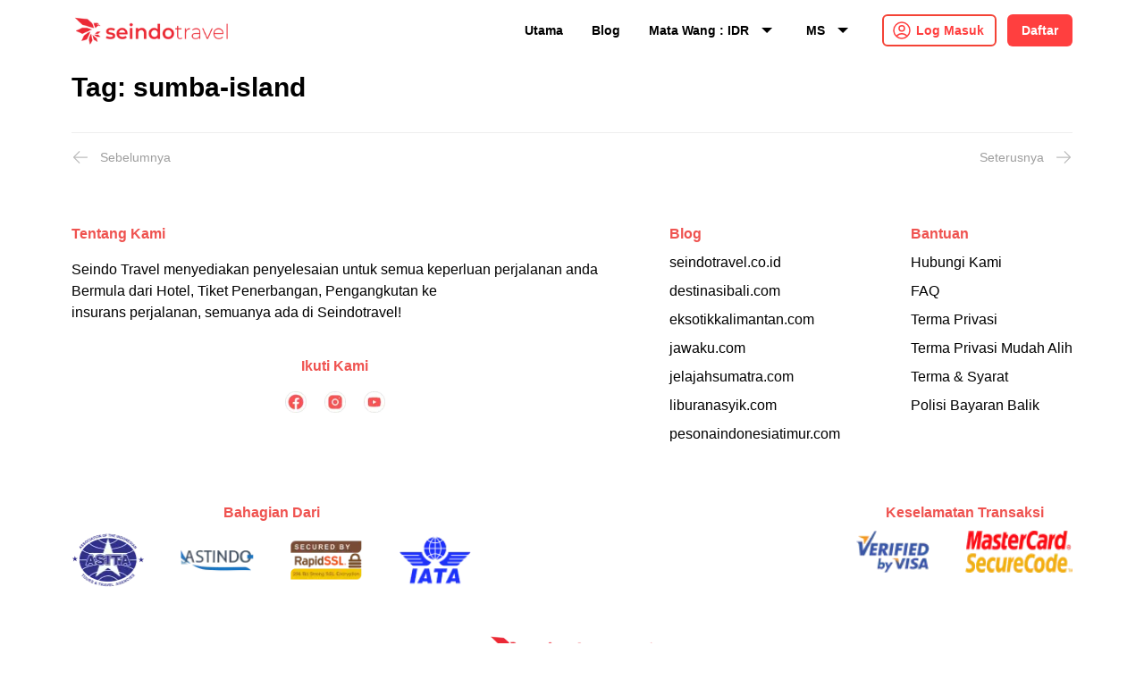

--- FILE ---
content_type: text/html; charset=utf-8
request_url: https://www.seindotravel.co.id/ms/blog/tags/sumba-island
body_size: 26502
content:
<!DOCTYPE html><html lang="en"><head><meta charSet="utf-8"/><meta name="viewport" content="width=device-width"/><title>sumba-island - Tag - Temukan artikel seputar travel dan liburan.</title><meta name="description" content="Seindo Travel Indonesia adalah aplikasi website penyedia tiket murah dan booking hotel murah dengan harga yang bersaing."/><link href="https://www.seindotravel.co.id" rel="canonical"/><meta name="og:description" content="Seindo Travel Indonesia adalah aplikasi website penyedia tiket murah dan booking hotel murah dengan harga yang bersaing."/><meta property="og:title" content="sumba-island - Tag - Temukan artikel seputar travel dan liburan."/><meta property="og:locale" content="en_US"/><meta property="og:type" content="website"/><meta property="og:url" content="https://www.seindotravel.co.id"/><meta property="og:site_name" content="Seindo Travel"/><meta property="article:publisher" content="https://www.facebook.com/seindotravel"/><meta property="og:image" content="https://www.seindotravel.co.id/img/opengraph.jpg"/><meta property="article:modified_time" content="2020-12-01T02:07:17+00:00"/><meta property="og:image:width" content="2560"/><meta property="og:image:height" content="1440"/><meta name="twitter:card" content="summary_large_image"/><meta name="google-site-verification" content="5y5ktmkYvI0UbIRoQsbmKsQXJcnjfuHTVvjQtoqGK6U"/><meta content="ID" name="geo.placename"/><meta content="ID" name="geo.region"/><meta content="ID" name="geo.country"/><meta content="ID" name="language"/><meta content="Indonesia" name="tgn.nation"/><meta content="general" name="rating"/><meta content="global" name="distribution"/><meta content="Seindo Travel" name="author"/><meta content="Seindo Travel" name="publisher"/><meta content="Seindo Travel &amp;copy; 2026" name="copyright"/><meta content="Seindo Travel" name="DC.Creator"/><meta content="2026-01-21" name="DC.Date.LastModified"/><meta content="https://www.seindotravel.co.id" name="DC.Identifier"/><meta content="Seindo Travel | ID" name="DC.Publisher"/><meta content="ind" name="DC.Language"/><meta name="keywords" content="tiket pesawat murah"/><meta name="robots" content="index,follow"/><link rel="apple-touch-icon" sizes="57x57" href="https://www.seindotravel.co.id/img/icon/apple-icon-57x57.png"/><link rel="apple-touch-icon" sizes="60x60" href="https://www.seindotravel.co.id/img/icon/apple-icon-60x60.png"/><link rel="apple-touch-icon" sizes="72x72" href="https://www.seindotravel.co.id/img/icon/apple-icon-72x72.png"/><link rel="apple-touch-icon" sizes="76x76" href="https://www.seindotravel.co.id/img/icon/apple-icon-76x76.png"/><link rel="apple-touch-icon" sizes="114x114" href="https://www.seindotravel.co.id/img/icon/apple-icon-114x114.png"/><link rel="apple-touch-icon" sizes="120x120" href="https://www.seindotravel.co.id/img/icon/apple-icon-120x120.png"/><link rel="apple-touch-icon" sizes="144x144" href="https://www.seindotravel.co.id/img/icon/apple-icon-144x144.png"/><link rel="apple-touch-icon" sizes="152x152" href="https://www.seindotravel.co.id/img/icon/apple-icon-152x152.png"/><link rel="apple-touch-icon" sizes="180x180" href="https://www.seindotravel.co.id/img/icon/apple-icon-180x180.png"/><link rel="icon" type="image/png" sizes="192x192" href="https://www.seindotravel.co.id/img/icon/android-icon-192x192.png"/><link rel="icon" type="image/png" sizes="32x32" href="https://www.seindotravel.co.id/img/icon/favicon-32x32.png"/><link rel="icon" type="image/png" sizes="96x96" href="https://www.seindotravel.co.id/img/icon/favicon-96x96.png"/><link rel="icon" type="image/png" sizes="16x16" href="https://www.seindotravel.co.id/img/icon/favicon-16x16.png"/><meta name="msapplication-TileColor" content="#ffffff"/><meta name="msapplication-TileImage" content="https://www.seindotravel.co.id/img/icon/ms-icon-144x144.png"/><meta name="theme-color" content="#ffffff"/><meta name="ahrefs-site-verification" content="44fd3285efd5880210bb8015ae4d5589a4b7363ad57420aca174813feca422dd"/><meta name="next-head-count" content="52"/><link rel="preload" href="/_next/static/css/5127618e81253076.css" as="style"/><link rel="stylesheet" href="/_next/static/css/5127618e81253076.css" data-n-g=""/><noscript data-n-css=""></noscript><script defer="" nomodule="" src="/_next/static/chunks/polyfills-c67a75d1b6f99dc8.js"></script><script src="/_next/static/chunks/webpack-65309430cc9dc493.js" defer=""></script><script src="/_next/static/chunks/framework-8f8dab598177bbf8.js" defer=""></script><script src="/_next/static/chunks/main-d11968f85067fc88.js" defer=""></script><script src="/_next/static/chunks/pages/_app-b15fe5946d64c450.js" defer=""></script><script src="/_next/static/chunks/ebc70433-e5db68f26696d193.js" defer=""></script><script src="/_next/static/chunks/75fc9c18-ce500a584954995c.js" defer=""></script><script src="/_next/static/chunks/3001-bbc7538a13bfb419.js" defer=""></script><script src="/_next/static/chunks/4741-ad5dc0a7e4a66a11.js" defer=""></script><script src="/_next/static/chunks/8775-184aaa2245faf06d.js" defer=""></script><script src="/_next/static/chunks/pages/blog/tags/%5Bslug%5D-65b11278492e1aa2.js" defer=""></script><script src="/_next/static/NtSnksCATeR_QYhSA0fww/_buildManifest.js" defer=""></script><script src="/_next/static/NtSnksCATeR_QYhSA0fww/_ssgManifest.js" defer=""></script></head><body><div id="__next"><main><div class=" w-full px-2 lg:px-20 mx-auto "><div><nav><div class="fixed left-0 z-[9999] shadow transition-all duration-500 ease-in-out border-none pt-4 text-sm shadow-none  -top-6 w-full bg-white"><div class="flex justify-between px-6 py-4 mx-auto max-w-7xl  sm:px-6 lg:px-20"><div class="flex justify-between"><a href="/ms"><img alt="seindo travel" loading="lazy" width="180" height="52" decoding="async" data-nimg="1" class="mr-3 w-150 h-150 md:w-180 md:h-180" style="color:transparent" srcSet="/_next/image?url=%2Ficon%2Fseindo-logo.png&amp;w=256&amp;q=75 1x, /_next/image?url=%2Ficon%2Fseindo-logo.png&amp;w=384&amp;q=75 2x" src="/_next/image?url=%2Ficon%2Fseindo-logo.png&amp;w=384&amp;q=75"/></a></div><div class="flex items-center md:hidden"><button class="flex items-center justify-end w-8 h-8 mr-2 text-red-600 rounded-md outline-none lg:hidden focus:border-red-300 focus:border"><svg xmlns="http://www.w3.org/2000/svg" fill="none" viewBox="0 0 24 24" stroke-width="1.5" stroke="currentColor" aria-hidden="true" class="w-full h-full text-red-600"><path stroke-linecap="round" stroke-linejoin="round" d="M3.75 6.75h16.5M3.75 12h16.5m-16.5 5.25h16.5"></path></svg></button></div><div class="relative items-center hidden md:flex"><a class="mr-8 text-sm font-semibold hover:text-red-600 " href="/ms">Utama</a><a class="mr-8 text-sm font-semibold hover:text-red-600 " href="/ms/blog">Blog</a><div class="relative flex items-center mr-8 cursor-pointer"><div class="flex items-center hover:text-red-600"><h1 class="mr-2 text-sm font-semibold hover:text-red-600 ">Mata Wang<!-- --> : <!-- -->IDR</h1><svg stroke="currentColor" fill="currentColor" stroke-width="0" viewBox="0 0 512 512" class="hover:text-red-600" height="24" width="24" xmlns="http://www.w3.org/2000/svg"><path d="M128 192l128 128 128-128z"></path></svg></div><div class="hidden"><div class="py-1 bg-white rounded-md shadow-xs"><button class="block w-full px-4 py-2 text-xs text-left text-gray-700 hover:bg-gray-100 hover:text-gray-900">IDR<!-- --> - <!-- -->Indonesia</button><button class="block w-full px-4 py-2 text-xs text-left text-gray-700 hover:bg-gray-100 hover:text-gray-900">USD<!-- --> - <!-- -->United State</button><button class="block w-full px-4 py-2 text-xs text-left text-gray-700 hover:bg-gray-100 hover:text-gray-900">SGD<!-- --> - <!-- -->Singapore</button></div></div></div><div class="relative flex items-center mr-8 cursor-pointer "><div class="flex items-center hover:text-red-600"><h1 class="mr-2 text-sm font-semibold hover:text-red-600 ">MS</h1><svg stroke="currentColor" fill="currentColor" stroke-width="0" viewBox="0 0 512 512" class="hover:text-red-600" height="24" width="24" xmlns="http://www.w3.org/2000/svg"><path d="M128 192l128 128 128-128z"></path></svg></div><div class="hidden"><div class="py-1 bg-white rounded-md shadow-xs"><a class="block px-4 py-2 text-xs text-gray-700 hover:bg-gray-100 hover:text-gray-900" href="/blog/tags/sumba-island"><strong>EN</strong> English</a><a class="block px-4 py-2 text-xs text-gray-700 hover:bg-gray-100 hover:text-gray-900" href="/id/blog/tags/sumba-island"><strong>ID</strong> Bahasa Indonesia</a><a class="block px-4 py-2 text-xs text-gray-700 hover:bg-gray-100 hover:text-gray-900" href="/zh/blog/tags/sumba-island"><strong>ZH</strong> 语</a><a class="block px-4 py-2 text-xs text-gray-700 hover:bg-gray-100 hover:text-gray-900" href="/vi/blog/tags/sumba-island"><strong>VI</strong> Tiếng Việt</a><a class="block px-4 py-2 text-xs text-gray-700 hover:bg-gray-100 hover:text-gray-900" href="/ar/blog/tags/sumba-island"><strong>AR</strong> لغة</a><a class="block px-4 py-2 text-xs text-gray-700 hover:bg-gray-100 hover:text-gray-900" href="/fr/blog/tags/sumba-island"><strong>FR</strong> Français</a><a class="block px-4 py-2 text-xs text-gray-700 hover:bg-gray-100 hover:text-gray-900" href="/es/blog/tags/sumba-island"><strong>ES</strong> lengua española</a><a class="block px-4 py-2 text-xs text-gray-700 hover:bg-gray-100 hover:text-gray-900" href="/hi/blog/tags/sumba-island"><strong>HI</strong> हिन्दी</a><a class="block px-4 py-2 text-xs text-gray-700 hover:bg-gray-100 hover:text-gray-900" href="/ja/blog/tags/sumba-island"><strong>JA</strong> 日本語</a><a class="block px-4 py-2 text-xs text-gray-700 hover:bg-gray-100 hover:text-gray-900" href="/km/blog/tags/sumba-island"><strong>KM</strong> ខ្មែរ</a><a class="block px-4 py-2 text-xs text-gray-700 hover:bg-gray-100 hover:text-gray-900" href="/ko/blog/tags/sumba-island"><strong>KO</strong> 한국어</a><a class="block px-4 py-2 text-xs text-gray-700 hover:bg-gray-100 hover:text-gray-900" href="/ms/blog/tags/sumba-island"><strong>MS</strong> Bahasa Melayu</a><a class="block px-4 py-2 text-xs text-gray-700 hover:bg-gray-100 hover:text-gray-900" href="/nl/blog/tags/sumba-island"><strong>NL</strong> Nederlandse Taal</a><a class="block px-4 py-2 text-xs text-gray-700 hover:bg-gray-100 hover:text-gray-900" href="/pt/blog/tags/sumba-island"><strong>PT</strong> Português</a><a class="block px-4 py-2 text-xs text-gray-700 hover:bg-gray-100 hover:text-gray-900" href="/th/blog/tags/sumba-island"><strong>TH</strong> ไทย</a><a class="block px-4 py-2 text-xs text-gray-700 hover:bg-gray-100 hover:text-gray-900" href="/tl/blog/tags/sumba-island"><strong>TL</strong> Tagalog</a></div></div></div><div class="flex items-center mr-3"><div style="fill:#fff;height:25px;width:30px" class="mr-8"><svg xmlns="http://www.w3.org/2000/svg" viewBox="0 0 32 32">
  <circle transform="translate(8 0)" cx="0" cy="16" r="0"> 
    <animate attributeName="r" values="0; 4; 0; 0" dur="1.2s" repeatCount="indefinite" begin="0"
      keytimes="0;0.2;0.7;1" keySplines="0.2 0.2 0.4 0.8;0.2 0.6 0.4 0.8;0.2 0.6 0.4 0.8" calcMode="spline" />
  </circle>
  <circle transform="translate(16 0)" cx="0" cy="16" r="0"> 
    <animate attributeName="r" values="0; 4; 0; 0" dur="1.2s" repeatCount="indefinite" begin="0.3"
      keytimes="0;0.2;0.7;1" keySplines="0.2 0.2 0.4 0.8;0.2 0.6 0.4 0.8;0.2 0.6 0.4 0.8" calcMode="spline" />
  </circle>
  <circle transform="translate(24 0)" cx="0" cy="16" r="0"> 
    <animate attributeName="r" values="0; 4; 0; 0" dur="1.2s" repeatCount="indefinite" begin="0.6"
      keytimes="0;0.2;0.7;1" keySplines="0.2 0.2 0.4 0.8;0.2 0.6 0.4 0.8;0.2 0.6 0.4 0.8" calcMode="spline" />
  </circle>
</svg>
</div></div></div></div></div><div class="md:hidden"><div class="z-[9999] fixed top-0 right-0 w-full h-full transition-all ease-in-out duration-1500 bg-gradient-to-t from-white via-white-50 to-transparent opacity-0 pointer-events-none bg-red-500"><div class="flex items-center justify-between mt-5 ml-5"><div class="flex items-start w-auto"><div class="flex items-center"><button class="flex items-center"><div><svg xmlns="http://www.w3.org/2000/svg" fill="none" viewBox="0 0 24 24" stroke-width="1.5" stroke="currentColor" aria-hidden="true" class="h-8 w-6 text-white"><path stroke-linecap="round" stroke-linejoin="round" d="M15.75 19.5L8.25 12l7.5-7.5"></path></svg></div><div class="font-bold text-white">Kembali</div></button></div></div></div><div class="mt-10"></div></div></div><div class="h-20 transition-all duration-300 ease-in-out"></div></nav><div style="position:fixed;z-index:9999;top:16px;left:16px;right:16px;bottom:16px;pointer-events:none"></div></div><div class="max-w-7xl mx-auto"><div><h1 class="mb-4 text-3xl font-bold">Tag<!-- -->: <!-- -->sumba-island</h1></div><div class="flex gap-4"><div class="w-full "><div class="grid grid-cols-2 gap-4 mb-4"></div><nav class="flex items-center justify-between flex-1 w-full px-4 border-t border-gray-200 sm:px-0"><div class="flex flex-1 w-0 -mt-px"><a href="#" class="inline-flex items-center pt-4 pr-1 text-sm font-medium text-gray-500 border-t-2 border-transparent hover:border-gray-300 hover:text-gray-700"><svg xmlns="http://www.w3.org/2000/svg" fill="none" viewBox="0 0 24 24" stroke-width="1.5" stroke="currentColor" aria-hidden="true" class="w-5 h-5 mr-3 text-gray-400"><path stroke-linecap="round" stroke-linejoin="round" d="M10.5 19.5L3 12m0 0l7.5-7.5M3 12h18"></path></svg>Sebelumnya</a></div><div class="hidden md:-mt-px md:flex"></div><div class="flex justify-end flex-1 w-0 -mt-px"><a href="#" class="inline-flex items-center pt-4 pl-1 text-sm font-medium text-gray-500 border-t-2 border-transparent hover:border-gray-300 hover:text-gray-700">Seterusnya<svg xmlns="http://www.w3.org/2000/svg" fill="none" viewBox="0 0 24 24" stroke-width="1.5" stroke="currentColor" aria-hidden="true" class="w-5 h-5 ml-3 text-gray-400"><path stroke-linecap="round" stroke-linejoin="round" d="M13.5 4.5L21 12m0 0l-7.5 7.5M21 12H3"></path></svg></a></div></nav></div></div></div><div class="bg-white"><div class="false"><div class="flex flex-col justify-between mt-16 space-y-4 md:flex-row md:flex-nowrap md:space-y-0 md:gap-28"><div class="space-y-4 "><h1 class="mb-2 font-bold text-red-400"> <!-- -->Tentang Kami</h1><p>Seindo Travel menyediakan penyelesaian untuk semua keperluan perjalanan anda<br/>Bermula dari Hotel, Tiket Penerbangan, Pengangkutan ke<br/>insurans perjalanan, semuanya ada di Seindotravel!</p><h1 class="pt-5 mb-2 font-bold text-center text-red-400">Ikuti Kami</h1><div class="flex justify-center space-x-5"><a target="_blank" href="https://www.facebook.com/seindotravel/"><img alt="facebook.png" loading="lazy" width="24" height="24" decoding="async" data-nimg="1" style="color:transparent" srcSet="/_next/image?url=%2Ficon%2Ffacebook.png&amp;w=32&amp;q=75 1x, /_next/image?url=%2Ficon%2Ffacebook.png&amp;w=48&amp;q=75 2x" src="/_next/image?url=%2Ficon%2Ffacebook.png&amp;w=48&amp;q=75"/></a><a target="_blank" href="https://www.instagram.com/seindotravel/"><img alt="insta.png" loading="lazy" width="24" height="24" decoding="async" data-nimg="1" style="color:transparent" srcSet="/_next/image?url=%2Ficon%2Finsta.png&amp;w=32&amp;q=75 1x, /_next/image?url=%2Ficon%2Finsta.png&amp;w=48&amp;q=75 2x" src="/_next/image?url=%2Ficon%2Finsta.png&amp;w=48&amp;q=75"/></a><a target="_blank" href="https://www.youtube.com/@seindotourtravel5864"><img alt="youtube.png" loading="lazy" width="24" height="24" decoding="async" data-nimg="1" style="color:transparent" srcSet="/_next/image?url=%2Ficon%2Fyoutube.png&amp;w=32&amp;q=75 1x, /_next/image?url=%2Ficon%2Fyoutube.png&amp;w=48&amp;q=75 2x" src="/_next/image?url=%2Ficon%2Fyoutube.png&amp;w=48&amp;q=75"/></a></div></div><div class="space-y-2 "><h1 class="mb-2 font-bold text-red-400">Blog</h1><a class="block" target="_blank" href="/ms/blog">seindotravel.co.id</a><a class="block" target="_blank" href="https://www.destinasibali.com">destinasibali.com</a><a class="block" target="_blank" href="https://www.eksotikkalimantan.com">eksotikkalimantan.com</a><a class="block" target="_blank" href="https://www.jawaku.com">jawaku.com</a><a class="block" target="_blank" href="https://www.jelajahsumatra.com">jelajahsumatra.com</a><a class="block" target="_blank" href="https://www.liburanasyik.com">liburanasyik.com</a><a class="block" target="_blank" href="https://www.pesonaindonesiatimur.com">pesonaindonesiatimur.com</a></div><div class="space-y-2 "><h1 class="mb-2 font-bold text-red-400 ">Bantuan</h1><a class="block" href="/ms/contact">Hubungi Kami</a><a class="block" href="/ms/faq">FAQ</a><a class="block" href="/ms/privacy">Terma Privasi</a><a class="block" href="/ms/privacy-mobile">Terma Privasi Mudah Alih</a><a class="block" href="/ms/terms-and-condition">Terma &amp; Syarat</a><a class="block" href="/ms/refund-policy">Polisi Bayaran Balik</a></div></div><div class="flex flex-col justify-between mt-16 md:flex-row md:space-x-72"><div><h1 class="mb-2 font-bold text-center text-red-400">Bahagian Dari</h1><div class="grid grid-cols-4 gap-8 md:flex md:gap-0 md:justify-between md:space-x-10"><img alt="asita.png" loading="lazy" width="82" height="66" decoding="async" data-nimg="1" style="color:transparent" srcSet="/_next/image?url=%2Ficon%2Fasita.png&amp;w=96&amp;q=75 1x, /_next/image?url=%2Ficon%2Fasita.png&amp;w=256&amp;q=75 2x" src="/_next/image?url=%2Ficon%2Fasita.png&amp;w=256&amp;q=75"/><img alt="astindo.png" loading="lazy" width="82" height="66" decoding="async" data-nimg="1" style="color:transparent" srcSet="/_next/image?url=%2Ficon%2Fastindo.png&amp;w=96&amp;q=75 1x, /_next/image?url=%2Ficon%2Fastindo.png&amp;w=256&amp;q=75 2x" src="/_next/image?url=%2Ficon%2Fastindo.png&amp;w=256&amp;q=75"/><img alt="rapidssl.png" loading="lazy" width="82" height="66" decoding="async" data-nimg="1" style="color:transparent" srcSet="/_next/image?url=%2Ficon%2Frapidssl.png&amp;w=96&amp;q=75 1x, /_next/image?url=%2Ficon%2Frapidssl.png&amp;w=256&amp;q=75 2x" src="/_next/image?url=%2Ficon%2Frapidssl.png&amp;w=256&amp;q=75"/><img alt="iata.png" loading="lazy" width="82" height="66" decoding="async" data-nimg="1" style="color:transparent" srcSet="/_next/image?url=%2Ficon%2Fiata.png&amp;w=96&amp;q=75 1x, /_next/image?url=%2Ficon%2Fiata.png&amp;w=256&amp;q=75 2x" src="/_next/image?url=%2Ficon%2Fiata.png&amp;w=256&amp;q=75"/></div></div><div class="mt-8 md:mt-0"><h1 class="mb-2 font-bold text-center text-red-400 ">Keselamatan Transaksi</h1><div class="flex justify-center gap-8 md:gap-0 md:justify-between md:space-x-10"><img alt="visa.png" loading="lazy" width="82" height="66" decoding="async" data-nimg="1" style="color:transparent" srcSet="/_next/image?url=%2Ficon%2Fvisa.png&amp;w=96&amp;q=75 1x, /_next/image?url=%2Ficon%2Fvisa.png&amp;w=256&amp;q=75 2x" src="/_next/image?url=%2Ficon%2Fvisa.png&amp;w=256&amp;q=75"/><img alt="mastercard.png" loading="lazy" width="120" height="66" decoding="async" data-nimg="1" style="color:transparent" srcSet="/_next/image?url=%2Ficon%2Fmastercard.png&amp;w=128&amp;q=75 1x, /_next/image?url=%2Ficon%2Fmastercard.png&amp;w=256&amp;q=75 2x" src="/_next/image?url=%2Ficon%2Fmastercard.png&amp;w=256&amp;q=75"/></div></div></div><div class="flex items-center justify-center mt-10 mb-5"><img alt="seindo-logo.png" loading="lazy" width="190" height="56" decoding="async" data-nimg="1" style="color:transparent" srcSet="/_next/image?url=%2Ficon%2Fseindo-logo.png&amp;w=256&amp;q=75 1x, /_next/image?url=%2Ficon%2Fseindo-logo.png&amp;w=384&amp;q=75 2x" src="/_next/image?url=%2Ficon%2Fseindo-logo.png&amp;w=384&amp;q=75"/></div><div class="flex justify-center mb-5 space-x-10"><img alt="playstore.png" loading="lazy" width="132" height="40" decoding="async" data-nimg="1" style="color:transparent" srcSet="/_next/image?url=%2Ficon%2Fplaystore.png&amp;w=256&amp;q=75 1x, /_next/image?url=%2Ficon%2Fplaystore.png&amp;w=384&amp;q=75 2x" src="/_next/image?url=%2Ficon%2Fplaystore.png&amp;w=384&amp;q=75"/><img alt="appstore.png" loading="lazy" width="132" height="40" decoding="async" data-nimg="1" style="color:transparent" srcSet="/_next/image?url=%2Ficon%2Fappstore.png&amp;w=256&amp;q=75 1x, /_next/image?url=%2Ficon%2Fappstore.png&amp;w=384&amp;q=75 2x" src="/_next/image?url=%2Ficon%2Fappstore.png&amp;w=384&amp;q=75"/></div><div class="py-4"><h1 class="text-sm text-center text-gray-textLight">© 2023 Seindo Travel. <!-- -->Seluruh hak cipta</h1></div></div></div></div></main></div><script id="__NEXT_DATA__" type="application/json">{"props":{"pageProps":{"blog":{"data":null,"pagination":{"current_page":1,"total_page":0,"total_record":0}},"slug":"sumba-island","__lang":"ms","__namespaces":{"common":{"Privacy Terms Mobile":"Terma Privasi Mudah Alih","Failed to copy clipboard.":"Gagal menyalin papan klip.","Please":"Sila","login":"log masuk","or":"atau","register":"daftar","to see the discounted rates for the promo":"untuk melihat kadar diskaun untuk promosi","Login":"Log Masuk","Register":"Daftar","language":"Bahasa: BM","Flights":"Penerbangan","Hotel":"Hotel","Ship":"Kapal","Promo":"Promosi","One Way":"Satu Hala","Round Trip":"Pulang Pergi","Multi-City":"Pelbagai Bandar","From":"Dari","To":"Ke","Depature Date":"Tarikh Berlepas","Passanger":"Penumpang","Search":"Cari","Enjoy The Best Hotel":"Nikmati Hotel Terbaik","Why you must book with Seindo":"Mengapa anda perlu membuat tempahan dengan Seindo","Easy Book":"Tempahan Mudah","Booking process is easy and fast in making orders from desktop, mobile app, or mobile web":"Proses tempahan adalah mudah dan pantas untuk membuat pesanan dari komputer, aplikasi mudah alih, atau laman web mudah alih","There are special promos such as a big discounts, free extra service":"Terdapat promosi istimewa seperti diskaun besar, perkhidmatan percuma tambahan","Payment easy and provides many payment options when transacting":"Pembayaran mudah dan menyediakan banyak pilihan pembayaran semasa berurusan","Providing 24/7 customer service, you can consult what needs you want":"Menyediakan perkhidmatan pelanggan 24/7, anda boleh mendapatkan nasihat mengenai keperluan yang anda inginkan","Holiday Recommendation":"Cadangan Percutian","Special Benefits":"Faedah Khas","Payment":"Pembayaran","Service":"Perkhidmatan","Top Flight Routes":"Laluan Penerbangan Utama","Home":"Utama","Blog":"Blog","Currency":"Mata Wang","privacy1":"Seindo Travel memahami dan menyedari bahawa maklumat yang anda berikan kepada kami adalah peribadi dan sulit. Kami sangat menghargai kepercayaan yang anda berikan kepada kami dan kami akan melindungi maklumat yang anda berikan dengan teliti. Terma-terma Sulit atau Dasar Privasi berikut menjelaskan bagaimana kami mengumpul, menggunakan, mendedahkan, dan memproses maklumat peribadi yang kami kumpulkan mengenai individu (Data Peribadi) dalam hubungannya dengan perkhidmatan yang tersedia melalui laman web yang terletak di","About Us":"Tentang Kami","Follow Us":"Ikuti Kami","Help":"Bantuan","Part Of":"Bahagian Dari","Transaction Security":"Keselamatan Transaksi","Profile":"Profil","Orders":"Pesanan","Contact Us":"Hubungi Kami","Back":"Kembali","Find Us":"Cari Kami","Domestic Flights":"Penerbangan Domestik","Domestic/International Flights":"Penerbangan Domestik/ Antarabangsa","International Flights":"Penerbangan Antarabangsa","Reach out to Seindo Travel! Our team is ready to help you plan the perfect trip. Contact us today for inquiries":"Hubungi Seindo Travel! Pasukan kami sedia membantu anda merancang perjalanan yang sempurna. Hubungi kami hari ini untuk pertanyaan","First name":"Nama pertama","Last name":"Nama terakhir","Phone":"Telefon","Optional":"Pilihan","How can we help you?":"Bagaimana kami boleh membantu anda?","Max 500 characters":"Maksimum 500 aksara","Send message":"Hantar mesej","How can I book a flight or hotel on Seindo Travel?":"Bagaimana saya boleh membuat tempahan penerbangan atau hotel di Seindo Travel?","To book a flight or hotel, simply go to our homepage and use the search form. Input your travel details as desired and hit search. From the results, choose the flight or hotel that best suits your needs and follow the instructions to complete your booking":"Untuk membuat tempahan penerbangan atau hotel, pergi ke laman utama kami dan gunakan borang carian. Masukkan butiran perjalanan anda seperti yang dikehendaki dan tekan carian. Dari hasil carian, pilih penerbangan atau hotel yang paling sesuai dengan keperluan anda dan ikuti arahan untuk menyelesaikan tempahan anda","Are there any special discounts or promotions?":"Adakah terdapat diskaun atau promosi istimewa?","Yes, we offer special discounts and promotions which can be found under the 'Promo' tab on our homepage. These discounts are updated regularly, so we recommend checking this section frequently":"Ya, kami menawarkan diskaun dan promosi istimewa yang boleh ditemui di bawah tab 'Promo' di laman utama kami. Diskaun ini dikemaskini secara berkala, jadi kami mengesyorkan untuk memeriksa bahagian ini dengan kerap","How can I get help if I have problems or questions?":"Bagaimana saya boleh mendapatkan bantuan jika saya mengalami masalah atau ada pertanyaan?","We offer live chat support through tawk.to. You can access this feature on our website if you need immediate assistance. Our customer service team is ready to help you with any issues or questions you might have":"Kami menawarkan sokongan sembang langsung melalui tawk.to. Anda boleh mengakses ciri ini di laman web kami jika anda memerlukan bantuan segera. Pasukan perkhidmatan pelanggan kami sedia membantu anda dengan sebarang isu atau pertanyaan yang anda ada","How can I create an account on Seindo Travel?":"Bagaimana saya boleh mencipta akaun di Seindo Travel?","How can I manage my bookings?":"Bagaimana saya boleh mengurus tempahan saya?","How can I update my personal information?":"Bagaimana saya boleh mengemaskini maklumat peribadi saya?","What is the cancellation policy?":"Apakah dasar pembatalan?","How can I get a refund or make changes to my booking?":"Bagaimana saya boleh mendapatkan bayaran balik atau membuat perubahan kepada tempahan saya?","Does Seindo Travel offer additional services like travel insurance or car rental?":"Adakah Seindo Travel menawarkan perkhidmatan tambahan seperti insurans perjalanan atau kereta sewa?","Can I book flights and hotels for others using my account?":"Bolehkah saya membuat tempahan penerbangan dan hotel untuk orang lain menggunakan akaun saya?","How will I receive my booking confirmation?":"Bagaimana saya akan menerima pengesahan tempahan saya?","What do I do if I forget my password?":"Apa yang perlu saya lakukan jika saya lupa kata laluan saya?","What payment methods does Seindo Travel accept?":"Metod pembayaran apa yang diterima oleh Seindo Travel?","Are there any fees or charges when booking through Seindo Travel?":"Adakah terdapat yuran atau caj apabila membuat tempahan melalui Seindo Travel?","How can I subscribe to the Seindo Travel newsletter for updates and promotions?":"Bagaimana saya boleh melanggan buletin Seindo Travel untuk mendapatkan kemas kini dan promosi?","I didn't receive my booking confirmation. What should I do?":"Saya tidak menerima pengesahan tempahan saya. Apa yang perlu saya lakukan?","Terms \u0026 Conditions":"Terma \u0026 Syarat","Privacy Terms":"Terma Privasi","Seindo Travel provides solutions for all your travel needs":"Seindo Travel menyediakan penyelesaian untuk semua keperluan perjalanan anda","Starting from Hotels, Airline Tickets, Transportation to":"Bermula dari Hotel, Tiket Penerbangan, Pengangkutan ke","travel insurance, everything is in Seindotravel!":"insurans perjalanan, semuanya ada di Seindotravel!","Bangkok to Singapore":"Bangkok ke Singapura","Manila to Phnom Penh":"Manila ke Phnom Penh","Singapore to Dubai":"Singapura ke Dubai","Kuala Lumpur to Bangkok":"Kuala Lumpur ke Bangkok","Jakarta to Bangkok":"Jakarta ke Bangkok","Medan to Singapore":"Medan ke Singapura","Jakarta to Kuala Lumpur":"Jakarta ke Kuala Lumpur","Jakarta to Singapore":"Jakarta ke Singapura","Medan to Batam":"Medan ke Batam","Jakarta to Padang":"Jakarta ke Padang","Jakarta to Bali":"Jakarta ke Bali","Medan to Jakarta":"Medan ke Jakarta","Read more":"Baca selanjutnya","show more":"tunjukkan lebih","Promo Here!!!":"Promosi Di Sini!!!","Existing customer?":"Pelanggan sedia ada?","Logout":"Log Keluar","No orders found":"Tiada pesanan dijumpai","Detail":"Butiran","TotalPayment":"Jumlah Pembayaran :","Order Code":"Kod Pesanan","Invoice Number":"Nombor Invois","Completed":"Selesai","Expired":"Tamat Tempoh","Pending":"Dalam Proses","All":"Semua","My Orders":"Pesanan Saya","faq1":"Saya tidak menerima pengesahan tempahan saya. Apa yang perlu saya lakukan?","faq2":"Untuk membuat tempahan penerbangan atau hotel, pergi ke laman utama kami dan gunakan borang carian. Masukkan butiran perjalanan anda seperti yang dikehendaki dan tekan carian. Dari hasil carian, pilih penerbangan atau hotel yang paling sesuai dengan keperluan anda dan ikuti arahan untuk menyelesaikan tempahan anda.","faq3":"Ya, kami menawarkan diskaun dan promosi istimewa yang boleh ditemui di bawah tab 'Promo' di laman utama kami. Diskaun ini dikemaskini secara berkala, jadi kami mengesyorkan untuk memeriksa bahagian ini dengan kerap.","faq4":"Kami menawarkan sokongan sembang langsung melalui tawk.to. Anda boleh mengakses ciri ini di laman web kami jika anda memerlukan bantuan segera. Pasukan perkhidmatan pelanggan kami sedia membantu anda dengan sebarang isu atau pertanyaan yang anda ada.","faq5":"Untuk mencipta akaun, klik pada 'Daftar' pada bar navigasi. Ini akan mengarahkan anda ke halaman pendaftaran kami. Isi butiran yang diperlukan dan cipta akaun anda.","faq6":"Selepas log masuk, klik pada nama anda di sudut kanan atas laman web. Menu drop-down akan muncul dengan pilihan 'Profil', 'Pesanan', dan 'Log Keluar'. Anda boleh menguruskan tempahan anda di bawah 'Pesanan'.","faq7":"Untuk mengemaskini maklumat peribadi anda, klik pada nama anda di sudut kanan atas laman web selepas log masuk. Kemudian, pilih 'Profil' dari menu drop-down. Di sini, anda boleh mengemaskini butiran peribadi anda mengikut keperluan anda.","faq8":"Dasar pembatalan bergantung pada syarikat penerbangan atau hotel tertentu. Dasar-dasar ini termasuk semasa anda membuat tempahan anda. Kami mengesyorkan agar membaca semua maklumat dengan teliti sebelum mengesahkan tempahan anda.","faq9":"Untuk bayaran balik atau membuat perubahan kepada tempahan anda, sila hubungi pasukan perkhidmatan pelanggan kami. Mereka akan memberikan anda maklumat yang diperlukan berdasarkan dasar syarikat penerbangan atau hotel tertentu yang anda tempah.","faq10":"Pada masa ini, kami sedang berusaha untuk memperkenalkan perkhidmatan tambahan seperti insurans perjalanan dan kereta sewa. Sila nantikan kemas kini!","faq11":"Ya, anda boleh membuat tempahan penerbangan dan hotel untuk orang lain. Semasa proses tempahan, anda akan diminta untuk maklumat pelancong. Pastikan untuk memasukkan butiran yang betul untuk setiap pelancong.","faq12":"Selepas anda menyelesaikan tempahan anda, pengesahan akan dihantar ke alamat e-mel yang anda berikan semasa pendaftaran atau proses tempahan. Sila pastikan anda memasukkan alamat e-mel yang sah untuk menerima pengesahan anda.","faq13":"Jika anda lupa kata laluan anda, cukup klik pada pautan 'Lupa Kata Laluan' di halaman log masuk. Anda akan diminta untuk memasukkan alamat e-mel yang didaftarkan, dan kami akan menghantar pautan untuk menetapkan semula kata laluan anda.","faq14":"Kami menerima pelbagai kaedah pembayaran termasuk kad kredit, pemindahan bank, dan QRIS. Kami berusaha untuk membuat urus niaga selesa mungkin untuk pelanggan kami.","faq15":"Kami mengenakan yuran nominal sebanyak IDR 20,000 untuk tempahan penerbangan. Walau bagaimanapun, sila ambil perhatian bahawa tempahan hotel pada masa ini adalah percuma. Kami berusaha untuk menjaga kejelasan dalam harga kami, dan sebarang yuran akan dipaparkan dengan jelas semasa proses tempahan.","faq16":"Pada masa ini, kami sedang menjalankan proses untuk melancarkan buletin untuk memastikan pelanggan kami mendapat kemas kini mengenai promosi dan ciri baru. Sila nantikan kemas kini di laman web kami.","faq17":"Jika anda tidak menerima pengesahan tempahan melalui e-mel selepas menyelesaikan tempahan anda, sila periksa folder spam atau folder surat sampah. Jika anda masih tidak dapat menemui pengesahan tersebut, sila hubungi pasukan perkhidmatan pelanggan kami untuk mendapatkan bantuan.","Frequently asked questions":"Soalan Lazim","Seindo Travel Privacy Terms":"Terma Privasi Seindo Travel","Seindo Travel Privacy Policy Collected Information":"Polisi Privasi Seindo Travel Maklumat yang Dikumpulkan","lastupdate":"Kemas kini terakhir:","dateupdate":"Jun 2023","privacy4":"(laman web). Dengan melawat laman web ini, anda telah bersetuju untuk pengumpulan, penggunaan, pendedahan, dan pemprosesan data peribadi anda seperti yang diterangkan dalam dasar privasi ini.","privacy5":"Kami mengumpul Data Peribadi tentang anda yang anda berikan kepada kami semasa menggunakan Laman web ini. Data Peribadi boleh merangkumi nama anda, alamat, nombor telefon, atau alamat e-mel. Kami juga mengumpul maklumat yang tidak boleh dikenalpasti, yang boleh dikaitkan dengan Data Peribadi anda, termasuk nama akaun anda, alamat IP, dan kod laluan. Maklumat yang kami dapat daripada pelawat benar-benar membantu kami membuat perubahan untuk meningkatkan kualiti dan mutu perkhidmatan Seindo Travel. Di sini, kami menghuraikan jenis-jenis maklumat yang kami kumpulkan daripada anda.","privacy6":"Kami menerima dan menyimpan sebarang maklumat yang anda masukkan ke dalam Laman web kami atau maklumat yang anda berikan dengan cara lain. Kami menggunakan maklumat ini untuk tujuan menjawab permintaan anda, meningkatkan kualiti perkhidmatan kami, dan berkomunikasi dengan anda.","The information you provide":"Maklumat yang anda berikan","privacy7":"Kami menerima dan menyimpan beberapa jenis maklumat apabila anda berinteraksi dengan kami. Contohnya, seperti laman web lain, kami menggunakan kuki dan kami mendapatkan beberapa jenis maklumat apabila pelayar yang anda gunakan mengakses laman web Seindo Travel.","Information from Other Sources":"Maklumat dari Sumber Lain","privacy8":"Secara tidak langsung, kami mungkin menerima maklumat tentang anda daripada pelbagai sumber lain dan menambahkannya ke pangkalan data kami.","Credit Card and/or Internet Banking Informatione":"Maklumat Kad Kredit dan/atau Perbankan Internet","privacy9":"Seindo Travel tidak menyimpan data kad kredit anda. Setiap transaksi pembayaran dengan kad kredit akan disahkan dan dienkripsi oleh pihak ketiga, dalam hal ini Seindo Travel bekerja dengan penyedia gerbang perkhidmatan pembayaran dalam talian dan institusi perbankan. Semua transaksi diproses dengan cara yang selamat dan data anda akan sentiasa dirahsiakan.","Protection of Your Personal Data":"Perlindungan Data Peribadi Anda","privacy10":"Untuk mengelakkan akses tidak dibenarkan kepada maklumat, kami menggunakan langkah-langkah fizikal, elektronik, dan organisasi yang munasabah untuk melindungi Data Peribadi daripada kehancuran, kehilangan, pengubahan, pendedahan, atau akses tidak dibenarkan secara haram atau tidak sengaja. Kami menggunakan Data Peribadi dan maklumat lain yang dikumpulkan melalui Laman web ini untuk mendaftarkan anda dengan Laman web ini, menyediakan anda dengan produk dan perkhidmatan yang diminta, membina pelbagai ciri agar perkhidmatan yang mudah digunakan tersedia di Laman web ini, dan menghubungi anda mengenai semua perkhidmatan ini. Ini termasuk permintaan pesanan yang lebih cepat, perkhidmatan pelanggan yang lebih baik, dan pemberitahuan yang tepat pada masa tentang perkhidmatan dan tawaran istimewa baru. Dari semasa ke semasa, Seindo Travel mungkin menghubungi anda untuk meminta anda berkongsi ulasan mengenai pengalaman anda menggunakan Laman web ini dan perkhidmatan perjalanan yang anda telah gunakan, sama ada lawatan, pelayaran, atau hotel, untuk membantu kami meningkatkan Laman web ini, atau untuk menawarkan promosi istimewa kepada anda sebagai pengguna Laman web ini, di mana anda telah menyatakan persetujuan anda untuk menerima jenis komunikasi ini.","Cookies Term":"Terma Kuki","privacy11":"Kuki adalah tanda pengenalan kecil, biasanya disimpan di cakera keras komputer pengguna, yang membolehkan Laman web mengenali anda dan menyediakan ciri peribadatan untuk setiap pengguna dengan mengingati maklumat tentang lawatan pengguna ke Laman web ini. Kuki boleh menyimpan pelbagai maklumat, termasuk alamat IP, data pelayaran, maklumat pelayan, masa pemindahan data, keutamaan pengguna, dan alamat e-mel dan kod laluan yang digunakan untuk mengakses Laman web ini. Bahagian Bantuan pada toolbar kebanyakan pelayar Internet akan memberitahu anda bagaimana untuk menghalang pelayar anda daripada menerima kuki baru atau bagaimana mengkonfigurasi pelayar anda untuk menolak kuki sepenuhnya. Jika anda tidak mengaktifkan kuki, anda mungkin tidak dapat mengakses beberapa fungsi atau ciri penting di Laman web ini, dan anda hanya boleh menggunakan Laman web ini dengan cara yang terhad.","Registration Member / Membership":"Pendaftaran Ahli / Keahlian","privacy12":"Pengguna Laman web ini diharapkan membuat akaun keahlian dengan mendaftar dan memberikan data tertentu. Dalam mendaftar dan memberikan data tertentu, anda menjamin bahawa maklumat tentang diri anda adalah benar dan tepat, semasa dan lengkap seperti yang diperlukan dalam borang pendaftaran di Laman web ini dan anda akan mengemaskini data pendaftaran ini supaya ia sentiasa benar, tepat, dan lengkap.","privacy13":"Selanjutnya, Seindo Travel tidak bertanggungjawab terhadap sebarang kerugian atau kerosakan yang mungkin dialami, di mana kerugian atau kerosakan itu disebabkan oleh maklumat yang tidak tepat atau tidak lengkap yang diberikan oleh anda. Selepas mendaftar. Anda akan menerima kata laluan dan ID pengguna. Anda bertanggungjawab untuk menjaga kerahsiaan kata laluan dan pengenalan pengguna, dan anda bertanggungjawab sepenuhnya terhadap semua aktiviti yang berkaitan dengan kata laluan atau pengenalan pengguna. Anda hanya boleh menggunakan satu pengenalan pengguna (Username) dan kata laluan (password) pada satu masa dan tidak dibenarkan menggunakan lebih dari satu Username. Anda diminta menggunakan kata laluan hanya untuk kegunaan anda sendiri, dan tidak membenarkan orang lain menggunakan kata laluan anda. Anda bersetuju untuk segera memberitahu Seindo Travel tentang sebarang penggunaan yang tidak dibenarkan terhadap kata laluan atau akaun anda atau sebarang bentuk pelanggaran keselamatan dan memastikan bahawa anda meninggalkan akaun anda setiap kali anda selesai menggunakan Laman web ini. Seindo Travel tidak akan bertanggungjawab terhadap sebarang kerugian atau kerosakan yang timbul daripada kegagalan anda untuk mematuhi peraturan ini.","Terms of Sharing Personal Data Information":"Terma Berkongsi Maklumat Data Peribadi","privacy14":"Maklumat mengenai data pelanggan kami sangat penting bagi perniagaan kami. Seindo Travel boleh berkongsi Data Peribadi anda dengan pihak ketiga yang kami gunakan untuk melaksanakan perkhidmatan bagi pihak kami, untuk memasarkan produk dan perkhidmatan kami, untuk mengendalikan transaksi kad kredit atau perbankan internet, atau untuk menyediakan perkhidmatan pelanggan untuk anda. Semua pihak ketiga tersebut mempunyai kewajipan untuk mengekalkan keselamatan dan kerahsiaan Data Peribadi, dan memproses Data Peribadi hanya mengikut arahan kami.","privacy15":"Dalam beberapa kes, Seindo Travel mungkin meminta anda untuk membuat transaksi secara langsung dengan pihak ketiga untuk memperoleh perkhidmatan, atau apabila anda menggunakan laman web ini untuk membuat tempahan bilik hotel atau memperoleh produk atau perkhidmatan lain, kami mungkin menyediakan Data Peribadi anda kepada syarikat penerbangan, pengedar borong, ejen tempatan, dan sebagainya.","privacy16":"Seindo Travel boleh mendedahkan Data Peribadi untuk melindungi diri kami daripada tuntutan undang-undang, untuk menanggapi panggilan sebagai saksi, prosiding mahkamah, permintaan yang sah daripada pegawai penguatkuasa undang-undang, atau sebagaimana yang diperlukan untuk mematuhi undang-undang yang berkenaan, atau kepada Pengguna berkaitan dengan semua penjualan, penyerahan, atau pemindahan seluruh atau sebahagian daripada perniagaan atau syarikat kami. Kami juga boleh mendedahkan Data Peribadi untuk menguatkuasakan atau menerapkan Terma \u0026 Syarat yang terpakai kepada produk dan perkhidmatan kami, atau untuk melindungi hak, harta atau keselamatan Seindo Travel, Pengguna atau orang lain.","Terms of Use, Notices, and Revisions":"Terma Penggunaan, Notis, dan Semakan Semula","privacy17":"Dari semasa ke semasa, Seindo Travel boleh membuat semakan semula Dasar Privasi ini bagi menyesuaikan dengan perubahan dalam peraturan undang-undang, kaedah kami dalam mengumpul dan menggunakan Data Peribadi, ciri-ciri Laman web kami, dan/atau kemajuan teknologi yang pelbagai. Jika kami membuat semakan semula yang mengubah cara kami mengumpul atau menggunakan Data Peribadi anda, perubahan ini akan dinyatakan dalam Dasar Privasi ini dan tarikh berkuat kuasa akan dinyatakan di bahagian permulaan Dasar Privasi. Oleh itu, anda perlu menyemak Dasar Privasi ini secara berkala, supaya anda mempunyai maklumat terkini. Seindo Travel juga akan menunjukkan dengan jelas perubahan-perubahan yang material sebelum melaksanakan perubahan-perubahan tersebut. Dasar Privasi kami terpakai kepada semua maklumat yang kami ada tentang anda dan kami tidak akan membuat sebarang perubahan sewenang-wenangnya.","login1":"E-mel atau kata laluan tidak sepadan. Pastikan anda telah memasukkan kredensial yang betul.","Forgot Password":"Lupa Kata Laluan","Click":"Klik","link":"pautan","slugpromo1":"atau tajuk untuk mendapatkan baucer.","slugpromo2":"Bergegas sebelum mereka habis!","Use this voucher to get":"Gunakan baucer ini untuk mendapatkan","slugpromo3":"diskaun.","Promo Code":"Kod Promo","slugpromo4":"Kongsi:","First Name":"Nama Pertama","Last Name":"Nama Terakhir","Dial Code":"Kod Pilihan","Phone Number":"Nombor Telefon","Password":"Kata Laluan","Password Confirmation":"Pengesahan Kata Laluan","indexregister1":"Sudah mempunyai akaun?","Type to search":"Taip untuk mencari...","Discount":"Diskaun","contact1":"Hubungi Seindo Travel! Pasukan kami sedia membantu anda merancang perjalanan yang sempurna. Hubungi kami hari ini untuk pertanyaan","If you have questions regarding Seindo Travels privacy policy, please send an e-mail with a complete explanation to":"Jika anda mempunyai soalan mengenai polisi privasi Seindo Travel, sila hantar e-mel dengan penjelasan lengkap kepada","privacy18":"atau hubungi talian hotline kami seperti yang tertera di Laman web, kami akan cuba mencari penyelesaian.","Seindo Travel Terms \u0026 Conditions":"Terma \u0026 Syarat Seindo Travel","term1":"Seindo Travel menyediakan pelbagai perkhidmatan dengan syarat seperti yang dinyatakan dalam dokumen berikut. Apabila anda melawat laman web Seindo Travel","term2":"dan menggunakan pelbagai ciri perkhidmatan yang disediakan oleh Seindo Travel, dengan ini anda bersetuju dengan terma dan syarat yang terpakai. Oleh itu, pastikan anda telah membaca dengan teliti terma yang terpakai.","term3":"1. Pengenalan","term4":". Kami berharap kunjungan anda akan bermanfaat dan memberikan keselesaan dalam mengakses dan menggunakan semua perkhidmatan yang tersedia di laman web kami. Kami sentiasa berusaha untuk meningkatkan dan meningkatkan kualiti perkhidmatan kami, dan sangat menghargai semua kritikan, cadangan dan maklum balas anda yang boleh dihantar melalui e-mel ke","term5":"Laman web ini dimiliki, dioperasikan dan dihoskan oleh PT. Seindo Global Travel. Laman web dan Perkhidmatan Seindo Travel boleh didapati dalam talian melalui Laman web: www.seindotravel.co.id atau akses, media, peranti dan platform lain yang pelbagai, sama ada yang telah ada atau akan ada pada masa depan.","This site is owned, operated and hosted by PT. Seindo Global Travel. The Seindo Travel Site and Services are available online through the Site: www.seindotravel.co.id or various other accesses, media, devices and platforms, either those that have been or will be available in the future.":"Laman web ini dimiliki, dioperasikan, dan dihoskan oleh PT. Seindo Global Travel. Laman web dan Perkhidmatan Seindo Travel boleh didapati secara dalam talian melalui laman web: www.seindotravel.co.id atau melalui akses, media, peranti, dan platform yang pelbagai, sama ada yang telah ada atau akan ada pada masa depan.","term6":"2. Am","term7":"Dengan mengakses dan menggunakan Laman web dan Perkhidmatan kami, anda mengakui bahawa anda telah membaca, memahami, bersetuju dan menyatakan bahawa anda tertakluk kepada Terma \u0026 Syarat seindotravel.co.id ini (Terma dan Syarat Penggunaan). Sekiranya anda tidak bersetuju dengan Terma \u0026 Syarat seindotravel.co.id ini, sama ada keseluruhannya atau sebahagian daripadanya, maka anda tidak dibenarkan mengakses laman web ini atau menggunakan perkhidmatan yang kami sediakan.","term8":"Terma \u0026 Syarat seindotravel.co.id ini terdiri daripada (i) terma dan syarat umum yang terpakai kepada setiap akses dan perkhidmatan yang tersedia di Laman web, dan (ii) terma dan syarat khusus yang mengatur secara lebih lanjut terma penggunaan produk atau perkhidmatan tertentu. Sekiranya terdapat perbezaan atau konflik antara terma dan syarat umum dan terma dan syarat khusus, maka terma dan syarat khusus akan terpakai.","term9":"Terma \u0026 Syarat seindotravel.co.id ini boleh diubah, diubah suai, ditambah, dipadam atau diperbetulkan","changes":"perubahan","term10":"pada bila-bila masa dan setiap perubahan ini berkuat kuasa mulai dari saat kami menyatakan ia berlaku atau pada waktu lain yang ditentukan oleh kami. Kami menggalakkan anda untuk melawat Laman web kami secara berkala untuk mengetahui perubahan-perubahan ini.","term11":"3. Penggunaan","term12":"Laman web ini dan perkhidmatan yang tersedia di dalamnya hanya boleh digunakan oleh anda untuk kegunaan peribadi dan bukan komersial dan pada bila-bila masa tertakluk kepada dan terpakai pada terma dan syarat yang berkuat kuasa dalam Terma \u0026 Syarat seindotravel.co.id ini.","term13":"Laman web ini dan produk, teknologi dan proses yang terkandung atau terdapat dalam Laman web, dimiliki oleh Seindo Travel atau pihak ketiga yang memberikan hak kepada Seindo Travel. Kecuali untuk penggunaan yang secara khusus dibenarkan dan dibolehkan dalam Terma \u0026 Syarat seindotravel.co.id ini, anda tidak memiliki atau menerima dan seindotravel.co.id tidak memberikan anda hak lain atas Laman web ini, beserta semua data, maklumat dan kandungannya.","term14":"Dengan menggunakan Laman web ini atau perkhidmatan yang tersedia di dalamnya, anda bersetuju bahawa anda tidak akan memuat turun, memaparkan atau menyampaikan dengan sebarang cara, dan atau membuat kandungan tersedia kepada orang ramai yang tidak konsisten dengan penggunaan yang dibenarkan dalam Terma \u0026 Syarat seindotravel.co.id ini.","term15":"Anda tidak dibenarkan untuk membuat pautan, menangkap skrin atau mengambil data dari Laman web tanpa persetujuan bertulis terlebih dahulu dari seindotravel.co.id. Perkara-perkara ini dianggap sebagai pelanggaran hak milik intelektual di seindotravel.co.id.","term16":"3. Perkhidmatan Seindotravel.co.id","Seindo Travel provides and operates integrated online and offline booking systems and facilities":"Seindo Travel menyediakan dan mengendalikan sistem dan kemudahan tempahan dalam talian dan luar talian yang terintegrasi","Services":"Perkhidmatan","term17":", yang dapat melayani tempahan: TOUR (Pakej Lawatan, Pakej Bilik), HOTEL (hotel, hostel, apartmen), TRANSPORTASI (penerbangan, kereta api, sewa kereta)","Product":"Produk","term18":"yang membolehkan anda mencari maklumat mengenai produk yang anda inginkan, serta membuat pesanan dan pembelian dan pada masa yang sama membuat pembayaran dalam talian dan dengan selamat melalui pelbagai sistem dan kemudahan pembayaran yang tersedia.","term19":"Perkhidmatan Seindo Travel secara umum boleh didapati dalam talian dua puluh empat jam sehari dan tujuh hari seminggu; kecuali dalam hal pembaikan, peningkatan atau pemeliharaan di Laman web Seindo Travel. Perkhidmatan luar talian di showroom Seindo Travel dilakukan mengikut hari dan jam kerja seperti yang tertera di Laman web.","term20":"Anda tidak dibenarkan menjual semula Produk Seindo Travel, menggunakan, menyalin, memantau, memaparkan, memuat turun, atau menghasilkan semula sebarang kandungan atau maklumat, perisian, atau perkhidmatan yang tersedia di Laman web Seindo Travel untuk tujuan komersial atau aktiviti, tanpa persetujuan sebelumnya secara bertulis dari Seindo Travel.","term21":"Anda boleh menggunakan Laman web dan Perkhidmatan yang tersedia untuk membuat pesanan/pembelian yang sah. Anda tidak dibenarkan membuat tempahan untuk tujuan spekulatif, penipuan atau tidak sah. Jika Seindo Travel mendapati atau berasa terdapat ketidak sah-an pada pesanan/pembelian yang anda buat, Seindo Travel berhak untuk membatalkan pesanan/pembelian anda.","term22":"Anda juga menjamin bahawa data dan maklumat yang anda berikan kepada Seindo Travel, sama ada berkaitan dengan tempahan atau pendaftaran di seindotravel.co.id, adalah data dan maklumat yang tepat, semasa, dan lengkap. Untuk terma penggunaan data dan maklumat yang anda berikan, sila rujuk Polisi Privasi.","term23":"5. Pesanan/Pembelian Produk","term24":"Pesanan/pembelian produk dianggap berhasil atau lengkap setelah anda membuat pembayaran dan seindotravel.co.id mengeluarkan dan mengirimkan kepada anda Surat Pengesahan Pesanan atau Tiket Elektronik atau Voucher Elektronik. Jika terdapat perselisihan atau masalah, data yang terkandung di seindotravel.co.id akan menjadi rujukan utama dan dianggap sah.","term25":"Dengan menyelesaikan pesanan/pembelian, anda dianggap bersetuju untuk menerima: (i) e-mel yang akan dihantar oleh Seindo Travel tidak lama sebelum tarikh perkhidmatan yang anda pesan, memberikan anda maklumat mengenai produk yang anda beli, dan menyediakan anda dengan maklumat dan tawaran tertentu (termasuk tawaran pihak ketiga yang anda pilih sendiri) yang berkaitan dengan pesanan anda dan destinasi anda, dan (ii) e-mel yang akan dihantar oleh Seindo Travel tidak lama selepas tarikh perkhidmatan untuk menjemput anda untuk mengisi borang ulasan pengguna Produk Seindo Travel. Selain daripada pengesahan pesanan melalui e-mel dan e-mel yang anda pilih sendiri, Seindo Travel tidak akan menghantar pemberitahuan (diingini atau tidak diingini), e-mel, atau korespondensi lanjut, kecuali diminta secara khusus oleh anda.","term26":"Untuk penerbangan antarabangsa, pelanggan perlu memiliki pasport dengan tempoh sah sekurang-kurangnya 6 (enam) bulan, pada tarikh berlepas dan/atau kembali.","term27":"6. Harga Produk","term28":"Seindo Travel sentiasa berusaha untuk menyediakan harga terbaik bagi Produk yang akan anda pesan. Harga yang tercantum mungkin mempunyai terma dan syarat khusus, jadi anda perlu memeriksa dan memahami terma dan syarat khusus yang berlaku untuk harga atau kadar tertentu sebelum anda membuat pesanan. Anda juga perlu memeriksa dan memahami ketentuan mengenai pembatalan dan pengembalian yang khusus berlaku untuk Produk dan/atau Harga tertentu.","term29":"Harga yang tercantum tidak termasuk cukai, duti, yuran, dan yuran lain yang akan dijelaskan secara eksplisit oleh Seindo Travel di Laman web atau Tiket Elektronik atau Voucher Elektronik dari Seindo Travel. Kadang-kadang harga yang diperoleh oleh Seindo Travel dari Mitra Seindo Travel dalam mata wang negara lain, dan Seindo Travel berusaha untuk mengkonversi harga-harga ini ke dalam rupiah, dengan nilai tukar terbaik yang dapat diperoleh oleh Seindo Travel.","term30":"Untuk harga asal dalam mata wang utang lain, rupiah yang ditunjukkan didasarkan pada nilai tukar pada saat pesanan. Dasar penyelesaian tetap adalah harga dalam mata wang asal,","term31":"sesuai dengan nilai tukar pada saat pembayaran dilakukan.","term32":"Seindo Travel berhak untuk mengubah harga suatu produk pada setiap saat tanpa pemberitahuan sebelumnya, tetapi Produk yang telah anda beli dan yang telah anda terima Tiket Elektronik atau Voucher Elektroniknya tidak akan berubah.","term33":"7. Pembayaran","term34":"Pembayaran harga pembelian adalah syarat untuk melakukan pembelian. Seindo Travel menerima pembayaran menggunakan sistem pembayaran dengan kartu kredit, perbankan internet, transfer antar rekening, dan antar bank ke rekening seindotravel.co.id di bank-bank yang tercantum di Laman web.","term35":"Untuk melindungi dan mengenkripsi informasi kartu kredit Anda, Seindo Travel menggunakan teknologi 'Secure Socket Layer' (SSL);","term36":"Dalam hal adanya penipuan kartu kredit atau penyalahgunaan sistem pembayaran oleh pihak ketiga, insiden ini harus segera dilaporkan kepada Seindo Travel dan perusahaan/bank penerbit kartu kredit Anda, agar Anda dapat menerima pengobatan lebih lanjut sesuai dengan prosedur dan peraturan yang berlaku.","term37":"Pesanan Anda akan dikonfirmasi dan Anda akan menerima Tiket Elektronik atau Voucher Hotel Elektronik melalui email yang berisi deskripsi produk dan pesanan yang Anda buat serta konfirmasi pembayaran. Pastikan Anda menyimpan bukti pembayaran. Anda bertanggung jawab untuk mencetak dan menyimpan informasi yang tertera pada Tiket Elektronik atau Voucher Elektronik yang dikirimkan oleh Seindo Travel. Tiket Elektronik atau Voucher Elektronik ini adalah dokumen yang sangat penting dan Anda harus membawa salinan cetak dari Tiket Elektronik atau Voucher Elektronik ini ketika Anda akan menggunakan atau mengambil produk yang telah Anda beli. Seindo Travel atau Mitra Seindo Travel berhak untuk menolak memberikan produk atau layanan jika Anda tidak dapat membuktikan bahwa Anda telah secara sah melakukan pesanan dan melunasi pembayaran, dan Anda membebaskan seindotravel.co.id dari semua tanggung jawab dan kerugian dalam bentuk apa pun.","term38":"8. Perubahan dan Pembatalan","term64":"Terima kasih telah mengunjungi situs kami,","term65":"atau hubungi","term39":"antara pukul 09:00 hingga 17:00 Waktu Indonesia Barat selama hari kerja Senin - Sabtu.","term40":"Seperti yang dinyatakan dengan tegas dalam Ketentuan \u0026 Syarat seindotravel.co.id, semua pembelian Produk di seindotravel.co.id tidak dapat diubah, dibatalkan, dikembalikan, ditukar, atau dialihkan kepada orang/pihak lain.","term41":"Dengan memesan atau membeli Produk di seindotravel.co.id, Anda dianggap telah memahami, menerima, dan menyetujui kebijakan dan syarat pembatalan, serta semua ketentuan tambahan yang diberlakukan oleh Mitra. Seindo Travel akan mencantumkan kebijakan dan syarat pembatalan pada setiap Tiket Elektronik atau Voucher Elektronik yang dikirimkan oleh Seindo Travel kepada Anda. Harap perhatikan bahwa tarif atau penawaran tertentu tidak memenuhi syarat untuk pembatalan atau modifikasi. Anda bertanggung jawab untuk memeriksa dan memahami kebijakan dan syarat pembatalan tersebut sendiri sebelumnya.","term42":"Jika Anda ingin mengulas, melakukan perubahan, atau membatalkan pesanan Anda, silakan merujuk pada Tiket Elektronik atau Voucher Elektronik dan ikuti petunjuk yang tertera di dalamnya. Harap perhatikan bahwa Anda mungkin dikenai biaya tambahan untuk pembatalan sesuai dengan kebijakan dan syarat pembatalan.","term43":"Meskipun sangat tidak mungkin bahwa Seindo Travel akan membatalkan atau mengubah pesanan yang telah dikonfirmasi dalam Tiket Elektronik atau Voucher Elektronik, jika diperlukan, Seindo Travel akan segera memberi tahu Anda.","term44":"Seindo Travel akan bertanggung jawab atas perubahan yang signifikan yang memengaruhi ketentuan Produk dan Layanan yang sebelumnya telah dikonfirmasi oleh Seindo Travel, yaitu:","term45":"Pembatalan pesanan;","term46":"Perubahan tanggal, atau Produk;","term47":"Jika Seindo Travel melakukan perubahan yang signifikan, Anda memiliki opsi untuk:","term48":"Menerima perubahan yang ditawarkan oleh Seindo Travel untuk tanggal atau produk lain; atau:","term49":"Menerima pengembalian dana dalam bentuk kredit yang dapat Anda gunakan untuk membeli produk pada tanggal yang lebih lambat dari seindotravel.co.id. dan untuk itu Anda harus memberi tahu Seindo Travel dalam waktu 7 (tujuh) hari kalender mengenai pilihan Anda, dan jika Seindo Travel tidak menerima konfirmasi dari Anda, maka Seindo Travel menganggap Anda memilih opsi a).","term50":"9. Keamanan","term51":"Ketika Anda melakukan pesanan, Anda akan menggunakan akses Secure Server Layer (SSL) untuk mengenkripsi informasi yang Anda kirimkan melalui Situs ini.","term52":"Meskipun seindotravel.co.id akan menggunakan segala upaya terbaik untuk menjamin keamanannya, seindotravel.co.id tidak dapat menjamin seberapa kuat atau efektif enkripsi ini dan seindotravel.co.id tidak bertanggung jawab dan tidak akan bertanggung jawab atas masalah yang terjadi akibat akses tidak sah terhadap informasi yang Anda berikan.","term53":"10. Penafian Tanggung Jawab","term54":"Semua data, informasi, atau konten dalam bentuk apa pun yang tersedia di Situs ini disediakan apa adanya dan tanpa jaminan apapun.","term55":"Anda mengakui, menyetujui, dan setuju bahwa Anda bertanggung jawab atas semua bentuk risiko penggunaan Situs dan Layanan. Selain itu, Anda mengakui, menyetujui, dan setuju bahwa seindotravel.co.id, termasuk setiap direktur, pegawai, karyawan, mitra, dan pihak lain yang bekerja sama dengan seindotravel.co.id, tidak bertanggung jawab dan tidak memberikan jaminan untuk:","term56":"Segala sesuatu yang terkait dengan Situs ini termasuk namun tidak terbatas pada operasi atau keakuratan data, kelayakan, kelengkapan data.","term57":"Baik yang tersirat maupun yang tersurat, termasuk setiap jaminan tersirat mengenai kegunaan atau kesesuaian untuk tujuan tertentu atau keberhasilan dalam berdagang.","term58":"Akses Anda ke Situs ini, termasuk setiap kerusakan yang mungkin timbul akibat akses Anda ke Situs atau situs eksternal. Akses tersebut adalah tanggung jawab Anda sendiri dan Anda sendiri harus memastikan bahwa Anda bebas dan dilindungi dari virus atau hal-hal lain yang dapat mengganggu atau merusak operasi sistem komputer Anda.","term59":"Sejauh yang diizinkan oleh hukum, tanggung jawab dan kerugian yang dapat ditanggung oleh seindotravel.co.id, baik untuk satu peristiwa atau serangkaian peristiwa yang terkait, yang timbul dari kerugian yang langsung diderita oleh Anda, sebagai akibat dari seindotravel.co.id, dibatasi sampai total biaya yang telah Anda bayar sepenuhnya sebagaimana tercantum dalam Tiket Elektronik atau Voucher Elektronik.","term60":"Semua perselisihan dan sengketa yang timbul dari atau sehubungan dengan Ketentuan dan Syarat ini tunduk pada hukum Indonesia. Anda dengan ini menyetujui dan tunduk pada yurisdiksi non-eksklusif pengadilan Republik Indonesia dalam semua pertanyaan dan sengketa yang timbul dari atau sehubungan dengan Ketentuan dan Syarat, kinerja, dan penggunaan situs ini.","term61":"Seindo Travel dapat mengubah bagian apa pun dari situs ini setiap saat, termasuk produk dan layanan serta Ketentuan dan Syaratnya atas kebijakannya sendiri tanpa pemberitahuan sebelumnya, dan penggunaan situs ini akan diatur oleh ketentuan dan syarat yang berlaku pada saat penggunaan Anda.","term62":"Ketentuan dan Syarat Tambahan berlaku untuk pemesanan, pembelian produk dan layanan, serta penggunaan bagian lain dari situs ini, dan Anda setuju untuk mematuhi ketentuan dan syarat tambahan lainnya, termasuk ketentuan dan syarat tambahan yang berlaku dalam hubungan dengan produk dan layanan tertentu.","term63":"11. Lainnya","Date":"Tarikh","Passenger":"Penumpang","adults":"dewasa","childrens":"kanak-kanak","infants":"bayi","Previous":"Sebelumnya","Next":"Seterusnya","Book":"Tempah","Include Meal":"Termasuk Makanan","Cabin":"Kabin","Class":"Kelas","Stops":"Berhenti","stops":"berhenti","Refundable":"Boleh Dipulangkan","Waiting":"Menunggu","Departure":"Berlepas","Return":"Pulang","Total Price":"Jumlah Harga","Price per person":"Harga per orang","pax":"orang","Tax":"Cukai","Included":"Termasuk","Administration":"Pentadbiran","FREE":"PERCUMA","Total Payment":"Jumlah Bayaran","Birth Date":"Tarikh Lahir","ID Number":"Nombor ID","Passport Number":"Nombor Pasport","Passport Expires":"Tamat Tempoh Pasport","Passport Nationality":"Kebangsaan Pasport","Addon":"Tambah Lagi","Baggage":"Bagasi","No baggage":"Tiada bagasi","Meal":"Makanan","No meal":"Tiada makanan","Continue to Payment":"Teruskan ke Pembayaran","Type here":"Taip di sini...","Showing of":"Papar daripada","results":"hasil","Sort by":"Isih mengikut","Lowest Price":"Harga Terendah","Highest Price":"Harga Tertinggi","Earliest Departure":"Berlepas Awal","Latest Departure":"Berlepas Terkini","Earliest Arrival":"Kedatangan Awal","Latest Arrival":"Kedatangan Terkini","Shortest Journey Time":"Masa Perjalanan Terpendek","Clear all":"Padam semua","Departure Time":"Masa Berlepas","Morning":"Pagi","Noon":"Tengah hari","Afternoon":"Petang","Night":"Malam","Midnight":"Tengah malam","Facilities":"Kemudahan","Sort":"Susun","Filter":"Tapis","We will book your plane ticket to make sure you get the ticket":"Kami akan menempah tiket kapal terbang anda untuk memastikan anda mendapat tiket tersebut","LoadingRepricing":"Memeriksa jika harga telah berubah, jika tidak, anda akan diarahkan ke halaman pesanan. Proses ini mungkin mengambil beberapa saat, jangan tutup halaman ini.","Attention":"Perhatian!","Continue":"Teruskan","Cancel":"Batal","Not selected yet":"Belum dipilih lagi.","Back to select departure":"Kembali untuk memilih berlepas","Back to select return":"Kembali untuk memilih pulang","Are you sure you want to book this flight":"Adakah anda pasti ingin menempah penerbangan ini?","Book now":"Tempah sekarang!","Reselect":"Pilih semula","Failed to send":"Gagal menghantar!","errorcontact":"Sila semak semula ketepatan dan kesahan input anda. Tambahan pula, sila cuba sekali lagi.","Close":"Tutup","Email sent":"E-mel dihantar","successcontact":"Terima kasih kerana menghantar pertanyaan anda. Kami mengakui penerimaan dan memastikan bahawa kami akan segera menjawab mesej anda.","Flight":"Penerbangan","Onwards":"Ke hadapan","Cabin baggage":"Bagasi Kabin","Check-In baggage":"Bagasi Daftar Masuk","Passenger Details":"Butiran Penumpang","Date of Birth":"Tarikh Lahir","Passport Expired Date":"Tarikh Luput Pasport","Type":"Jenis","Check in":"Daftar Masuk","Check out":"Daftar Keluar","Extra Bed Request":"Permintaan Katil Tambahan","Cancelation Policy":"Dasar Pembatalan","Guest Detail":"Butiran Tetamu","Name":"Nama","Special Request":"Permintaan Khas","Loading":"Memuatkan","Unavailable":"Tidak tersedia","Request OTP":"Minta OTP","New Password":"Kata Laluan Baru","New Password Confirmation":"Pengesahan Kata Laluan Baru","Set New Password":"Tetapkan Kata Laluan Baru","An OTP has been send to the you email at":"Sebuah OTP telah dihantar ke emel anda pada","Please check your email":"Sila semak emel anda","You can resend a new OTP, after":"Anda boleh menghantar semula OTP baru, selepas","second":"saat","Click here to resend your otp":"Klik di sini untuk menghantar semula otp anda","Validate OTP":"Sahkan OTP","Title":"Tajuk","Select Return":"Pilih Pulang","Select Departure":"Pilih Berlepas","Adult":"Dewasa","First Class Discounted":"Kelas Pertama Diskaun","Economy Class Flexible":"Kelas Ekonomi Fleksibel","Business Class":"Kelas Perniagaan","Business Class Discounted":"Kelas Perniagaan Diskaun","Economy Class Discounted":"Kelas Ekonomi Diskaun","First Class":"Kelas Pertama","Economy Class":"Kelas Ekonomi","First Class Premium":"Kelas Pertama Premium","First Class Suite or Business Class Upgrade":"Suite Kelas Pertama atau Naik Kelas Perniagaan","Premium Economy Class":"Kelas Ekonomi Premium","Economy Class Award or Upgrade":"Penghargaan atau Naik Kelas Kelas Ekonomi","Yes":"Ya","No":"Tidak","Direct":"Langsung","Transit":"Transit","Apply":"Mohon","Lowest Star Rating":"Penarafan Bintang Terendah","Highest Star Rating":"Penarafan Bintang Tertinggi","Recommended First":"Disyorkan Terlebih Dahulu","Price Range":"Julat Harga","Star Rating":"Penarafan Bintang","hotels":"hotel","Area":"Kawasan","Available Room":"Bilik Tersedia","Filter by":"Tapis mengikut","With Breakfast":"Dengan Sarapan","Room Only":"Hanya Bilik","night":"malam","Photo":"Foto","Accomodation Policy":"Dasar Penginapan","CheckInCheckOut":"Daftar Masuk \u0026 Daftar Keluar","Description":"Penerangan","Room selected":"Bilik yang dipilih","Add guest data":"Tambah Data Tetamu","Room":"Bilik","Mr":"Tuan","Ms":"Puan","Mrs":"Cik","Special request is not guaranteed and may incur charges":"Permintaan khas tidak dijamin dan mungkin dikenakan caj","Please complete the data above to continue":"Sila lengkapkan data di atas untuk meneruskan!","Location":"Lokasi","We are currently booking your hotel to make sure you get a room":"Kami sedang membuat tempahan hotel anda untuk memastikan anda mendapat bilik.","Recommended":"Disyorkan","Start from":"Bermula dari","Not Refundable":"Tidak Boleh Dipulangkan","Breakfast Included":"Termasuk Sarapan","Flexible Cancelation":"Pembatalan Fleksibel","noticeroom":"Pemberitahuan pembatalan diperlukan 7 hari sebelum tarikh ketibaan yang dijadualkan. Jika tidak, 100% jumlah keseluruhan anda akan dikenakan cas untuk pembatalan atau perubahan tempahan.","Book this room":"Tempah bilik ini!","Notes":"Nota","Hotel is currently full":"Hotel kini penuh!","Non-Smoking Room":"Bilik Bukan Merokok","Smoking Room":"Bilik Merokok","child":"kanak-kanak","Wi-Fi":"Wi-Fi","Parking":"Tempat Letak Kereta","Air Conditioning":"Penyejuk Udara","Swimming Pool":"Kolam Renang","Restaurant":"Restoran","Failed to Book Hotel":"Gagal untuk Menempah Hotel","OK":"OK","Proceed":"Teruskan","Min":"Minimum","Max":"Maksimum","Credit / Card":"Kredit / Kad","Manual Transfer":"Pemindahan Manual","Qris":"Qris","Retail Outlet":"Outlet Runcit","There was an error when trying to get manual transfer":"Terdapat ralat semasa cuba mendapatkan pemindahan manual","Seindo Credit":"Kredit Seindo","Current Credit":"Kredit Semasa","Pay":"Bayar","There was an error when trying to generate payment":"Terdapat ralat semasa cuba menghasilkan pembayaran","Unknown error occurred":"Ralat yang tidak diketahui berlaku","Virtual Account":"Akaun Maya","Failed To Load Bank":"Gagal Memuatkan Bank","Please type in your OVO mobile number":"Sila taip nombor telefon mudah alih OVO anda","Please type your Jenius account username":"Sila taip nama pengguna akaun Jenius anda","Failed to Generate Payment":"Gagal menghasilkan pembayaran","type voucher code here":"taip kod baucar di sini...","Voucher":"Baucar","Enjoy a discount of":"Nikmati diskaun sebanyak","Terms \u0026 conditions apply":"Terma \u0026 syarat terpakai","Account Number":"Nombor Akaun","Account Name":"Nama Akaun","Note":"Nota","noteManualDetail":"Anda dikehendaki mengesahkan dengan CS Seindotravel dengan menghantar bukti pembayaran dan nombor invois kepada pegawai hubungan pelanggan seindotravel. Pengesahan pembayaran dilakukan sebelum tempoh pembayaran yang dinyatakan selesai. Perhatian: Setelah anda memilih pembayaran, anda tidak dapat mengubah pembayaran untuk urus niaga ini.","Please Scan the Barcode Below to Complete the Payment":"Sila Imbas Kod Bar di Bawah untuk Menyelesaikan Pembayaran","Pay through":"Bayar melalui","QR Code Payment Steps":"Langkah Pembayaran Kod QR:","Open the e-Wallet application according to the one you have chosen":"Buka aplikasi E-Wallet mengikut yang anda pilih.","Step2":"Pilih menu hantar / pindah. Kemudian pilih","Scan":"Imbas","Scan the QR Code that we have provided above":"Imbas Kod QR yang kami sediakan di atas.","Before":"Sebelum","you confirm payment, make sure the nominal and name of the recipient match your order":"Anda mengesahkan pembayaran, pastikan nominal dan nama penerima sepadan dengan pesanan anda.","If you have confirmed that it is your order, click":"Jika anda telah mengesahkan bahawa itu adalah pesanan anda, klik","Confirm Payment":"Sahkan Pembayaran","Wait until the sending process is complete":"Tunggu sehingga proses penghantaran selesai.","Keep proof of payment as collateral in case further verification is required":"Simpan bukti pembayaran sebagai jaminan sekiranya pengesahan lanjut diperlukan.","Your order will be verified automatically after successful payment":"Pesanan anda akan disahkan secara automatik selepas pembayaran berjaya.","ThankYouInQris":"Terima kasih kerana menggunakan perkhidmatan Kod QR kami untuk keperluan pembayaran anda. Dengan mengikuti langkah di atas, anda dapat dengan mudah dan cepat membuat pembayaran menggunakan Kod QR kami. Sila hubungi kami jika anda mempunyai sebarang pertanyaan atau masalah dengan transaksi anda. Kami sentiasa bersedia untuk membantu anda.","Payment Steps":"Langkah Pembayaran","Tell the cashier":"Beritahu juruwang","to make payments to digital merchants":"untuk membuat pembayaran kepada peniaga digital.","Show the payment code":"Tunjukkan kod pembayaran","to the cashier and make a payment of":"kepada juruwang dan buat pembayaran sebanyak","retaildetail1":"Selepas transaksi berjaya, anda akan mendapatkan bukti pembayaran. Sila simpan bukti pembayaran sebagai jaminan sekiranya pengesahan lanjut diperlukan","retaildetail2":"Terima kasih kerana menggunakan perkhidmatan Retail Outlet kami untuk keperluan pembayaran anda. Dengan mengikuti langkah di atas, anda dapat dengan mudah dan cepat membuat pembayaran menggunakan Outlet Runcit kami. Sila hubungi kami jika anda mempunyai sebarang pertanyaan atau masalah dengan transaksi anda. Kami sentiasa bersedia untuk membantu anda.","Virtual Account Payment Steps":"Langkah Pembayaran Akaun Maya:","Choose a virtual account payment method":"Pilih kaedah pembayaran akaun maya","Enter the virtual account number":"Masukkan nombor akaun maya","Please Scan the QR Code using the E-Wallet you choose":"Sila Imbas Kod QR menggunakan E-Wallet yang anda pilih","Or press the following button to open your E-Wallet application":"Atau tekan butang berikut untuk membuka aplikasi E-Wallet anda","Pay Now":"Bayar Sekarang","walletdetail1":"Sila lihat pemberitahuan yang diberikan dan buat pembayaran menggunakan E-Wallet yang anda pilih. Terima kasih atas perhatian anda.","Please click the":"Sila klik butang","walletdetail2":"untuk membuat pembayaran menggunakan e-wallet anda. Anda akan diarahkan ke aplikasi e-wallet pada peranti anda untuk menyelesaikan pembayaran.","Make sure the payment details and total invoice match your order":"Pastikan butiran pembayaran dan jumlah invois sepadan dengan pesanan anda.","YOUR TRIP":"PERJALANAN ANDA","Details":"Butiran","LIST OF PASSENGER(S)":"SENARAI PENUMPANG","Child":"Kanak-kanak","Infant":"Bayi","HOTEL":"HOTEL","Check-In":"Daftar Masuk","Check-Out":"Daftar Keluar","Price Details":"Butiran Harga","Add Ons":"Tambahan","Total payment":"Jumlah pembayaran","Voucher Discount":"Diskaun Voucher","Booking Price":"Harga Tempahan","You Dont Have Credits":"Anda Tidak Mempunyai Kredit","Your Spendable Credit":"Kredit Boleh Digunakan","Amount":"Jumlah","Balance":"Baki","Added By":"Ditambah Oleh","Profile Information":"Maklumat Profil","Not defined":"Tidak ditentukan","Place of Birth":"Tempat Lahir","Email":"Emel","Gender":"Jantina","Male":"Lelaki","Female":"Perempuan","Identification Number":"Nombor Pengenalan","Country":"Negara","State / Province":"Negeri / Wilayah","Not selected":"Tidak dipilih","City":"Bandar","Zip Code":"Poskod","Address":"Alamat","Save":"Simpan","Copied to clipboard":"Disalin ke papan klip.","Failed to copy to clipboard":"Gagal menyalin ke papan klip.","Referral":"Rujukan","Share the link above with your friends and earn credits from us":"Kongsi pautan di atas dengan rakan anda dan dapatkan kredit dari kami!","Old Password not match":"Kata Laluan Lama tidak sepadan","Password Changed":"Kata Laluan Telah Ditukar.","Security":"Keselamatan","Manage Traveller":"Urus Penumpang","Searchtraveller":"Cari...","No travellers added":"Tiada penumpang ditambah.","Profile failed to save":"Gagal menyimpan profil.","Profile save successfully":"Profil berjaya disimpan","Your profile has been updated and save successfully":"Profil anda telah dikemaskini dan berjaya disimpan.","Change Password":"Tukar Kata Laluan","Old Password":"Kata Laluan Lama","Type your old password":"Taip kata laluan lama anda","Type your new password":"Taip kata laluan baru anda","New Confirmation Password":"Pengesahan Kata Laluan Baru","Type your confirmation password":"Taip pengesahan kata laluan anda","CreatePin":"Cipta PIN (6 digit nombor)","Your account does not have a PIN created":"Akaun anda tidak mempunyai PIN yang dicipta.","New PIN":"PIN Baru","Type your new PIN":"Taip PIN baru anda","New PIN Confirmation":"Pengesahan PIN Baru","Type your new PIN Confirmation":"Taip pengesahan PIN baru anda","Create PIN":"Cipta PIN","Old PIN":"PIN Lama","Type your old PIN":"Taip PIN lama anda","Change PIN":"Tukar PIN","Failed to submit":"Gagal menghantar.","Delete":"Padam","your traveller list":"senarai penumpang anda?","Are you sure you want to delete":"Adakah anda pasti ingin memadam","Delete Traveller":"Padam Penumpang","Add new traveller":"Tambah penumpang baru","Edit Traveller":"Edit Penumpang:","country":"negara.","Create":"Cipta","Edit":"Edit","Failed to save":"Gagal menyimpan","Identity Number":"Nombor Pengenalan","Nationality":"Kebangsaan","Traveler save successfully":"Penumpang berjaya disimpan","Your traveller list has been updated and save successfully":"Senarai penumpang anda telah dikemaskini dan berjaya disimpan.","Payment successful":"Pembayaran Berjaya!","Go back to dashboard":"Kembali ke papan pemuka","Seluruh hak cipta":"Seluruh hak cipta","Verification email has been sent":"Emel pengesahan telah dihantar.","Verification email failed to send, please try again":"Gagal menghantar emel pengesahan, sila cuba lagi.","This account email has not been verified":"Emel akaun ini belum disahkan.","navbarEmail":"Kami telah menghantar anda emel untuk mengesahkan alamat anda. Jika anda tidak menerima emel tersebut, sila klik butang hantar semula di bawah untuk menghantar semula emel pengesahan.","Resend":"Hantar semula","Page not found":"Halaman tidak dijumpai","Sorry, we couldn’t find the page you’re looking for":"Maaf, kami tidak dapat mencari halaman yang anda cari.","Go back home":"Kembali ke halaman utama","Internal server error":"Ralat server dalaman","Sorry, our server cannot processing the request. Please inform our customer service for this issue":"Maaf, pelayan kami tidak dapat memproses permintaan tersebut. Sila beritahu khidmat pelanggan kami tentang masalah ini.","Password changed":"Kata laluan telah ditukar","Your password for":"Kata laluan anda untuk","forgotPassword":"telah ditukar! Cuba log masuk menggunakan kata laluan baru anda sekarang.","Discount Voucher":"Voucher Diskaun","WAITING":"MENUNGGU","PENDING":"BELUM SELESAI","Success":"Berjaya","Your account has been verified":"Akaun anda telah disahkan!","You can start to explore your travelling experience now":"Anda boleh mula menjelajah pengalaman melancong anda sekarang!","You can start your travelling experience by login into our site now":"Anda boleh memulakan pengalaman melancong anda dengan log masuk ke laman web kami sekarang!","Start Explore":"Mula Jelajah!","Login to Explore":"Log masuk untuk Meneroka!","Error":"Ralat","You may want to return to our home":"Anda mungkin ingin kembali ke laman utama kami.","Go to home":"Pergi ke halaman utama","Recent Post":"Pos Terkini","Category":"Kategori","INVOICE NO":"NO INVOIS","Price":"Harga","Hotel Price":"Harga Hotel","Flight Price":"Harga Penerbangan","Flight Ticket":"Tiket Penerbangan","Tax \u0026 others":"Cukai \u0026 lain-lain","Service Charge":"Caj Perkhidmatan","Grand Total":"Jumlah Keseluruhan","PAID":"DIBAYAR","Download Hotel Voucher":"Muat Turun Baucar Hotel","Download Flight Ticket":"Muat Turun Tiket Penerbangan","Children":"Kanak-kanak","No results found":"Tiada hasil ditemui","No flight found for this date":"Tiada penerbangan dijumpai untuk tarikh ini.","No flight found today":"Tiada penerbangan dijumpai hari ini!","No hotels found":"Tiada hotel dijumpai","This will take a while, while we gathering all hotels information":"Ini akan mengambil masa sebentar, semasa kami mengumpulkan semua maklumat hotel.","This hotel is currently unavailable. Please consider other hotel options for this date, or alter your check-in date":"Hotel ini tidak tersedia buat masa ini. Sila pertimbangkan pilihan hotel lain untuk tarikh ini, atau ubah tarikh daftar masuk anda.","getting hotel rate information":"mendapatkan maklumat kadar hotel...","please wait a moment":"sila tunggu sebentar...","Complete payment in":"Selesaikan pembayaran dalam","Payment Method":"Kaedah Pembayaran","Month must be between 1 and 12":"Bulan mesti antara 1 dan 12","Year must over 23":"Tahun mesti melebihi 23","APPROVED":"DILULUSKAN","VERIFIED":"DISAHKAN","FAILED":"GAGAL","IN_REVIEW":"DALAM ULASAN","Unknown token status":"Status token tidak diketahui","Credit/Debit Card":"Kad Kredit/Debit","Credit/Debit Card Number":"Nombor Kad Kredit/Debit","Expiration Date":"Tarikh Luput","Retail":"Runcit","Wallet":"Dompet","VA":"VA","MANUAL_TRANSFER":"PINDAHAN MANUAL","General":"Am","Manage Travellers":"Urus Penumpang","Referal":"Rujukan","Credit":"Kredit","Input your pin":"Masukkan pin anda","Terminal":"Terminal","all":"semua","transit":"transit","2 transits +":"2 transit +","Airline":"Syarikat Penerbangan","Input your request here":"Masukkan permintaan anda di sini","Search promo":"Cari promosi...","under":"di bawah","years old":"tahun","Manage Room":"Urus Bilik","adult":"dewasa","Adults":"Dewasa","Extra Bed":"Katil Tambahan","Children 1 Age":"Umur Kanak-kanak 1","Children 2 Age":"Umur Kanak-kanak 2","Add rooms":"Tambah bilik","Hotel or City":"Hotel atau Bandar","Search city or hotel":"Cari bandar atau hotel...","Cities":"Bandar","Hotels":"Hotel","Guest":"Tetamu","Type something":"Taip sesuatu...","Add flight":"Tambah penerbangan","Show less":"Tunjukkan kurang","Show all":"Tunjukkan semua","off":"diskaun","successPayment1":"Kami mengesahkan bahawa pembayaran anda telah diproses dengan jayanya. Terima kasih atas pembelian anda.","successPayment2":"Jika anda mempunyai sebarang pertanyaan atau memerlukan bantuan lanjut, jangan ragu untuk menghubungi pasukan sokongan kami.","Kolom Email hanya bisa di isi dengan email!":"Sila masukkan alamat emel yang sah.","Kolom Email harus di isi!":"Medan e-mel diperlukan.","Pin has been created":"Pin telah dicipta!","Pin has been changed":"Pin telah diubah!","Your Trip":"Perjalanan Anda","List of Passenger":"Senarai Penumpang","Login to your mobile banking or internet banking":"Log masuk ke perbankan mudah alih atau perbankan internet anda","vadetail1":"Pilih menu 'Pembayaran Bil' atau 'Pembayaran'","vadetail2":"Pilih menu 'Akaun Maya'","vadetail3":"Masukkan nombor Akaun Maya anda, kemudian pilih 'Teruskan'","vadetail4":"Masukkan 'Nama Pengingat', kemudian pilih 'Teruskan'","vadetail5":"Masukkan jumlah pembayaran mengikut jumlah yang perlu dibayar, kemudian pilih 'Sahkan' atau 'Hantar'","vadetail6":"Selepas pembayaran berjaya, anda akan menerima mesej pengesahan pembayaran.","vadetail7":"Simpan resit pengesahan atau ambil tangkapan skrin untuk rujukan masa depan.","vadetail8":"Masukkan kod dan pilih 'Sahkan'","no va":"No. Akaun Maya","Copy":"Salin","Seindo Travel Refund Policy":"Dasar Pembayaran Balik Seindo Travel","dateofrefund":"Julai 2023","Welcome to":"Selamat datang di","refund1":"! Kami dengan bangga dan berterima kasih atas kepercayaan Anda dalam memilih layanan perjalanan kami untuk penerbangan dan tempahan hotel. Sebagai salah satu syarikat perjalanan terkemuka di Indonesia, kami komited untuk menyediakan pengalaman perjalanan yang luar biasa dan perkhidmatan pelanggan terbaik. Salah satu aspek penting dari perkhidmatan kami adalah dasar pembayaran balik kami, yang membolehkan pelanggan kami mendapatkan bahagian atau keseluruhan jumlah pembayaran mereka dalam kes perubahan atau pembatalan tempahan mereka.","refund2":"Kami memahami bahawa semasa perjalanan, situasi yang tidak dijangka boleh berlaku, dan anda mungkin perlu membatalkan atau mengubah rancangan perjalanan anda. Oleh itu, kami telah menetapkan dasar pembayaran balik yang adil dan telus agar anda merasa tenang ketika membuat tempahan dengan kami.","Flexible Flight Tickets":"Tiket Penerbangan Fleksibel","refund3":"Untuk pelanggan yang memilih tiket penerbangan 'Fleksibel' atau 'Boléh Dikembalikan', anda akan mendapat fleksibiliti yang lebih besar berkaitan dengan perubahan atau pembatalan penerbangan. Tiket seperti ini membolehkan anda mendapatkan pembayaran balik penuh atau sebahagian jika anda memutuskan untuk membatalkan penerbangan. Walau bagaimanapun, sila ambil perhatian bahawa sesetengah syarikat penerbangan mungkin mengenakan yuran pentadbiran berkaitan dengan pembatalan.","refund7":"Tiket Penerbangan Tidak Dikembalikan","refund4":"Tiket yang diberi label 'Tidak Dikembalikan' biasanya mempunyai harga lebih rendah, tetapi mereka tidak layak untuk pembayaran balik. Jika anda membatalkan penerbangan dengan tiket seperti ini, pembayaran anda tidak akan dikembalikan. Namun, Syarikat Perjalanan Seindo akan cuba membantu anda mencari pilihan lain, seperti mengubah tarikh penerbangan tanpa caj tambahan, tertakluk kepada terma syarikat penerbangan yang berkenaan.","Flight Canceled by the Airline":"Penerbangan Dibatalkan oleh Syarikat Penerbangan","refund5":"Dalam kes penerbangan yang dibatalkan oleh syarikat penerbangan atau mengalami kelewatan yang ketara, Syarikat Perjalanan Seindo akan bekerjasama dengan anda untuk mengatur pembayaran balik mengikut peraturan dan dasar syarikat penerbangan yang bersangkutan. Kami akan berusaha sebaik mungkin untuk memastikan anda menerima pembayaran balik yang tepat dan tepat pada masanya.","Refundable Hotel Rates":"Kadar Hotel Boleh Dikembalikan","refund6":"Dasar pembayaran balik untuk tempahan hotel akan bergantung kepada jenis kadar yang anda pilih. Jika anda membuat tempahan dengan kadar 'Boleh Dikembalikan' atau 'Pembatalan Percuma', anda layak untuk pembayaran balik penuh atau sebahagian jika anda membatalkan tempahan dalam jangka masa yang ditetapkan oleh hotel.","refund8":"Kadar Hotel Tidak Dikembalikan","refund9":"Bagi kadar yang Tidak Dikembalikan, pembayaran balik tidak dapat diberikan dalam kes pembatalan. Walau bagaimanapun, Syarikat Perjalanan Seindo akan mencuba mencari penyelesaian terbaik bagi anda, seperti mengubah tarikh penginapan tanpa caj tambahan, jika memungkinkan mengikut terma hotel.","Changes or Cancellations by the Hotel":"Perubahan atau Pembatalan oleh Hotel","refund10":"Jika terdapat perubahan atau pembatalan oleh hotel, Syarikat Perjalanan Seindo akan berkomunikasi dengan anda secara aktif dan membantu mencari alternatif yang sesuai atau mengatur pembayaran balik mengikut dasar hotel.","Refund Process":"Proses Pembayaran Balik","Submit a Refund Request":"Hantar Permintaan Pembayaran Balik","refund11":"Jika anda memerlukan pembayaran balik untuk tempahan penerbangan atau hotel, sila hubungi segera pasukan perkhidmatan pelanggan kami melalui saluran komunikasi yang disediakan.","Verification and Refund Process":"Proses Pengesahan dan Pembayaran Balik","refund12":"Selepas anda mengemukakan permintaan pembayaran balik, pasukan perkhidmatan pelanggan kami akan mengesahkan permintaan anda mengikut terma yang terpakai. Proses pembayaran balik biasanya mengambil beberapa hari hingga beberapa minggu, bergantung kepada kaedah pembayaran dan dasar syarikat penerbangan atau hotel.","Administrative Fees and Other Charges":"Yuran Pentadbiran dan Caj Lain","refund13":"Sila ambil perhatian bahawa yuran pentadbiran atau caj lain berkaitan dengan tempahan mungkin tidak layak untuk pembayaran balik. Syarikat Perjalanan Seindo akan menyediakan maklumat yang jelas tentang perkara ini sebelum anda membuat pembayaran.","refund14":"Syarikat Perjalanan Seindo sentiasa berusaha untuk menyediakan perkhidmatan terbaik dan mengekalkan kepuasan pelanggan kami. Walau bagaimanapun, dalam beberapa situasi, dasar penerbangan atau hotel mungkin berubah tanpa notis terlebih dahulu. Oleh itu, adalah sangat disyorkan untuk membaca dan memahami terma dan dasar semasa sebelum membuat tempahan.","refund15":"Jika anda mempunyai sebarang soalan lanjut mengenai dasar pembayaran balik atau memerlukan bantuan dengan perubahan atau pembatalan, sila jangan ragu untuk menghubungi pasukan perkhidmatan pelanggan kami. Terima kasih kerana memilih Syarikat Perjalanan Seindo, dan kami harap anda akan mempunyai pengalaman perjalanan yang menyenangkan bersama kami!","Refund Policy for Flight Bookings":"Dasar Pembatalan untuk Tempahan Penerbangan","Refund Policy for Hotel Bookings":"Dasar Pembatalan untuk Tempahan Hotel","Refund Policy":"Polisi Bayaran Balik","privacyMobileTitle":"Dasar Privasi Aplikasi Mudah Alih","privacyMobileLastUpdate":"Dikemas Kini Terakhir:","privacyMobileDateUpdate":"1 Oktober 2024","privacyMobileIntro":"Selamat datang ke aplikasi Seindo Travel. Aplikasi ini adalah perkhidmatan yang disediakan oleh PT. Seindo Global Travel.","privacyMobileIntroEnd":"Dengan menggunakan aplikasi kami, anda bersetuju untuk mematuhi dasar privasi ini.","privacyMobileCollectedInfoTitle":"Maklumat yang Kami Kumpulkan","privacyMobileCollectedInfoDescription":"Kami mengumpul beberapa jenis maklumat untuk menyediakan perkhidmatan terbaik, termasuk:","privacyMobileInfoProvidedTitle":"Maklumat Peribadi","privacyMobileInfoProvidedDescription":"Apabila anda mendaftar atau membuat tempahan, kami akan meminta maklumat peribadi seperti nama, alamat emel, nombor telefon, dan maklumat pembayaran.","privacyMobileAutoInfoTitle":"Maklumat Transaksi","privacyMobileAutoInfoDescription":"Maklumat berkaitan dengan tempahan tiket penerbangan, tempahan hotel, dan perkhidmatan perjalanan lain.","privacyMobileOtherSourcesTitle":"Maklumat Teknikal","privacyMobileOtherSourcesDescription":"Kami mungkin mengumpul maklumat teknikal tentang peranti anda, termasuk alamat IP, jenis peranti, versi sistem operasi, dan data penggunaan aplikasi.","privacyMobilePaymentInfoTitle":"Maklumat Kad Kredit dan/atau Perbankan Internet","privacyMobilePaymentInfoDescription":"Kami akan melindungi Data Peribadi anda dengan mengekalkan keselamatan yang munasabah.","privacyMobileDataProtectionTitle":"Perlindungan Data Peribadi","privacyMobileDataProtectionDescription":"Kami akan melindungi Data Peribadi anda dengan mengekalkan langkah keselamatan yang munasabah, termasuk tindakan fizikal, teknikal, dan organisasi, untuk menghalang akses tanpa kebenaran, pengumpulan, penggunaan, pendedahan, penyalinan, pengubahsuaian, penghapusan, atau risiko yang serupa. Penting untuk diingati bahawa walaupun kami mempunyai langkah perlindungan untuk melindungi maklumat anda, tiada maklumat di internet yang sepenuhnya selamat, dan kami tidak dapat menjamin keselamatan Data Peribadi anda.","privacyMobileCookies1":"Memproses dan mengurus tempahan tiket penerbangan dan hotel.","privacyMobileCookies2":"Memastikan keselamatan akaun dan pengenalan pengguna.","privacyMobileCookies3":"Meningkatkan kualiti dan fungsi aplikasi.","privacyMobileCookies4":"Menyediakan sokongan pelanggan.","privacyMobileCookies5":"Menghantar maklumat promosi atau kemas kini penting yang berkaitan dengan perkhidmatan kami, jika anda bersetuju untuk menerima komunikasi tersebut.","privacyMobileCookiesTitle":"Penggunaan Maklumat","privacyMobileCookiesTitle2":"Cookie dan teknologi serupa","privacyMobileCookiesDescription":"Fail dengan sejumlah kecil data yang biasanya digunakan sebagai pengenalan unik tanpa nama. Ia dihantar ke pelayar anda dari laman web yang anda lawati dan disimpan dalam memori dalaman peranti anda. Perkhidmatan ini tidak menggunakan kuki ini secara eksplisit. Walau bagaimanapun, aplikasi mungkin menggunakan kod dan perpustakaan pihak ketiga yang menggunakan kuki untuk mengumpul maklumat dan meningkatkan perkhidmatan mereka. Anda mempunyai pilihan untuk menerima atau menolak kuki ini dan mengetahui apabila kuki dihantar ke peranti anda. Jika anda memilih untuk menolak kuki kami, anda mungkin tidak dapat menggunakan beberapa bahagian daripada perkhidmatan ini.","informationSecurity":"Keselamatan Maklumat","informationSecurityDescription":"Kami mengekalkan keselamatan maklumat anda dengan menggunakan langkah yang sesuai untuk melindungi data peribadi anda daripada akses atau penggunaan tanpa kebenaran.","privacyMobileMembershipTitle":"Pendaftaran Ahli / Keahlian","privacyMobileMembershipDescription":"Anda mempunyai hak untuk mengakses, mengemas kini, atau memadam data peribadi anda.","privacyMobileMembershipAdditionalInfo":"Perubahan Dasar Privasi","privacyMobileDataSharingTitle":"Perkongsian Maklumat","privacyMobileDataSharingDescription1":"Kami tidak akan menjual atau memberikan data peribadi anda kepada pihak ketiga kecuali untuk tujuan yang berkaitan dengan perkhidmatan aplikasi, seperti memproses pembayaran, penyedia perkhidmatan perjalanan, atau jika dikehendaki oleh undang-undang.","privacyMobileDataSharingDescription2":"Hak Pengguna: Anda mempunyai hak untuk mengakses, mengemas kini, atau memadam data peribadi anda.","privacyMobileDataSharingDescription3":"Perubahan Dasar Privasi","userRights":"Hak Pengguna","privacyMobileUserRightsDescription":"Anda mempunyai hak untuk mengakses, mengemas kini, atau memadam data peribadi anda yang disimpan dalam aplikasi kami. Anda boleh menghubungi pasukan sokongan pelanggan kami untuk permintaan tersebut.","privacyPolicyChanges":"Perubahan Dasar Privasi","privacyPolicyChangesDecription":"Kami mungkin mengemas kini dasar privasi ini dari semasa ke semasa. Sebarang perubahan akan diumumkan dalam aplikasi kami, dan anda disarankan untuk memeriksa dasar privasi secara berkala.","contactUs":"Hubungi Kami","contactUsDecription":"Jika anda mempunyai pertanyaan atau aduan tentang dasar privasi ini, anda boleh menghubungi kami di [alamat emel atau nombor kontak syarikat].","privacyMobileContactIntro":"Jika anda mempunyai pertanyaan mengenai dasar privasi Seindo Travel, sila hantar e-mel dengan penjelasan lengkap ke","privacyMobileContactOutro":"dan kami akan memberi maklum balas secepat mungkin.","privacyMobileAgreement":"Dengan menggunakan Seindo Travel, anda bersetuju dengan dasar privasi ini dan membenarkan kami menguruskan maklumat peribadi anda mengikut dasar yang terpakai.","Unique Code":"Kod Unik"}}},"__N_SSP":true},"page":"/blog/tags/[slug]","query":{"slug":"sumba-island"},"buildId":"NtSnksCATeR_QYhSA0fww","isFallback":false,"gssp":true,"locale":"ms","locales":["en","id","zh","ar","es","fr","hi","ja","km","ko","ms","my","nl","pt","th","tl","vi"],"defaultLocale":"en","scriptLoader":[]}</script></body></html>

--- FILE ---
content_type: application/javascript; charset=UTF-8
request_url: https://www.seindotravel.co.id/_next/static/chunks/bd1a647f-11356faf2c603038.js
body_size: 31840
content:
"use strict";(self.webpackChunk_N_E=self.webpackChunk_N_E||[]).push([[4434],{68114:function(t,e,n){var r,i,o,a=n(14999);Object.defineProperty(e,"__esModule",{value:!0});var s=n(26964),u=n(51776),l=n(16928),c=n(37929),d=n(33680),f=n(50574),p=n(62093);function v(t){return t&&"object"==typeof t&&"default"in t?t:{default:t}}var h=function(t){if(t&&t.__esModule)return t;var e=Object.create(null);return t&&Object.keys(t).forEach(function(n){if("default"!==n){var r=Object.getOwnPropertyDescriptor(t,n);Object.defineProperty(e,n,r.get?r:{enumerable:!0,get:function(){return t[n]}})}}),e.default=t,Object.freeze(e)}(u),m=v(u),g=v(f),y=(void 0===a||a.env,"production"),x=function(t){return{isEnabled:function(e){return t.some(function(t){return!!e[t]})}}},_={measureLayout:x(["layout","layoutId","drag"]),animation:x(["animate","exit","variants","whileHover","whileTap","whileFocus","whileDrag","whileInView"]),exit:x(["exit"]),drag:x(["drag","dragControls"]),focus:x(["whileFocus"]),hover:x(["whileHover","onHoverStart","onHoverEnd"]),tap:x(["whileTap","onTap","onTapStart","onTapCancel"]),pan:x(["onPan","onPanStart","onPanSessionStart","onPanEnd"]),inView:x(["whileInView","onViewportEnter","onViewportLeave"])};function E(t){for(var e in t)null!==t[e]&&("projectionNodeConstructor"===e?_.projectionNodeConstructor=t[e]:_[e].Component=t[e])}var A=u.createContext({strict:!1}),S=Object.keys(_),b=S.length,w=u.createContext({transformPagePoint:function(t){return t},isStatic:!1,reducedMotion:"never"}),P=u.createContext({});function T(){return u.useContext(P).visualElement}var V=u.createContext(null),C="undefined"!=typeof document,R=C?u.useLayoutEffect:u.useEffect,L={current:null},k=!1;function D(){return k||function(){if(k=!0,C){if(window.matchMedia){var t=window.matchMedia("(prefers-reduced-motion)"),e=function(){return L.current=t.matches};t.addListener(e),e()}else L.current=!1}}(),s.__read(u.useState(L.current),1)[0]}function M(){var t=D(),e=u.useContext(w).reducedMotion;return"never"!==e&&("always"===e||t)}function I(t){return"object"==typeof t&&Object.prototype.hasOwnProperty.call(t,"current")}function O(t){return Array.isArray(t)}function F(t){return"string"==typeof t||O(t)}function j(t,e,n,r,i){var o;return void 0===r&&(r={}),void 0===i&&(i={}),"function"==typeof e&&(e=e(null!=n?n:t.custom,r,i)),"string"==typeof e&&(e=null===(o=t.variants)||void 0===o?void 0:o[e]),"function"==typeof e&&(e=e(null!=n?n:t.custom,r,i)),e}function U(t,e,n){var r,i,o=t.getProps();return j(o,e,null!=n?n:o.custom,(r={},t.forEachValue(function(t,e){return r[e]=t.get()}),r),(i={},t.forEachValue(function(t,e){return i[e]=t.getVelocity()}),i))}function B(t){var e;return"function"==typeof(null===(e=t.animate)||void 0===e?void 0:e.start)||F(t.initial)||F(t.animate)||F(t.whileHover)||F(t.whileDrag)||F(t.whileTap)||F(t.whileFocus)||F(t.exit)}function N(t){return!!(B(t)||t.variants)}function z(t){return Array.isArray(t)?t.join(" "):t}function Y(t){var e=u.useRef(null);return null===e.current&&(e.current=t()),e.current}var X={hasAnimatedSinceResize:!0,hasEverUpdated:!1},H=1,W=u.createContext({}),G=u.createContext({}),Z=function(t){function e(){return null!==t&&t.apply(this,arguments)||this}return s.__extends(e,t),e.prototype.getSnapshotBeforeUpdate=function(){return this.updateProps(),null},e.prototype.componentDidUpdate=function(){},e.prototype.updateProps=function(){var t=this.props,e=t.visualElement,n=t.props;e&&e.setProps(n)},e.prototype.render=function(){return this.props.children},e}(m.default.Component);function K(t){var e=t.preloadedFeatures,n=t.createVisualElement,r=t.projectionNodeConstructor,i=t.useRender,o=t.useVisualState,a=t.Component;return e&&E(e),u.forwardRef(function(t,c){var d,f,p,v,m,g,x,E,L,k,D,O,j,U,N,K,$,q,J,Q,tt,te,tn,tr,ti,to,ta=(O=t.layoutId,(j=null===(D=u.useContext(W))||void 0===D?void 0:D.id)&&void 0!==O?j+"-"+O:O);t=s.__assign(s.__assign({},t),{layoutId:ta});var ts=u.useContext(w),tu=null,tl=(N=(U=function(t,e){if(B(t)){var n=t.initial,r=t.animate;return{initial:!1===n||F(n)?n:void 0,animate:F(r)?r:void 0}}return!1!==t.inherit?e:{}}(t,u.useContext(P))).initial,K=U.animate,u.useMemo(function(){return{initial:N,animate:K}},[z(N),z(K)])),tc=ts.isStatic?void 0:Y(function(){if(X.hasEverUpdated)return H++}),td=o(t,ts.isStatic);return!ts.isStatic&&C&&(tl.visualElement=($=s.__assign(s.__assign({},ts),t),q=n,J=u.useContext(A),Q=T(),tt=u.useContext(V),te=M(),tn=u.useRef(void 0),q||(q=J.renderer),!tn.current&&q&&(tn.current=q(a,{visualState:td,parent:Q,props:$,presenceId:null==tt?void 0:tt.id,blockInitialAnimation:(null==tt?void 0:tt.initial)===!1,shouldReduceMotion:te})),tr=tn.current,R(function(){null==tr||tr.syncRender()}),u.useEffect(function(){var t;null===(t=null==tr?void 0:tr.animationState)||void 0===t||t.animateChanges()}),R(function(){return function(){return null==tr?void 0:tr.notifyUnmount()}},[]),tr),d=t,f=tl.visualElement,p=r||_.projectionNodeConstructor,m=d.layoutId,g=d.layout,x=d.drag,E=d.dragConstraints,L=d.layoutScroll,k=u.useContext(G),!p||!f||(null==f?void 0:f.projection)||(f.projection=new p(tc,f.getLatestValues(),null===(v=f.parent)||void 0===v?void 0:v.projection),f.projection.setOptions({layoutId:m,layout:g,alwaysMeasureLayout:!!x||E&&I(E),visualElement:f,scheduleRender:function(){return f.scheduleRender()},animationType:"string"==typeof g?g:"both",initialPromotionConfig:k,layoutScroll:L})),tu=function(t,e,n){var r=[],i=u.useContext(A);if(!e)return null;"production"!==y&&n&&i.strict&&l.invariant(!1,"You have rendered a `motion` component within a `LazyMotion` component. This will break tree shaking. Import and render a `m` component instead.");for(var o=0;o<b;o++){var a=S[o],c=_[a],d=c.isEnabled,f=c.Component;d(t)&&f&&r.push(h.createElement(f,s.__assign({key:a},t,{visualElement:e})))}return r}(t,tl.visualElement,e)),h.createElement(Z,{visualElement:tl.visualElement,props:s.__assign(s.__assign({},ts),t)},tu,h.createElement(P.Provider,{value:tl},i(a,t,tc,(ti=tl.visualElement,to=c,u.useCallback(function(t){var e;t&&(null===(e=td.mount)||void 0===e||e.call(td,t)),ti&&(t?ti.mount(t):ti.unmount()),to&&("function"==typeof to?to(t):I(to)&&(to.current=t))},[ti])),td,ts.isStatic,tl.visualElement)))})}function $(t){function e(e,n){return void 0===n&&(n={}),K(t(e,n))}if("undefined"==typeof Proxy)return e;var n=new Map;return new Proxy(e,{get:function(t,r){return n.has(r)||n.set(r,e(r)),n.get(r)}})}var q=["animate","circle","defs","desc","ellipse","g","image","line","filter","marker","mask","metadata","path","pattern","polygon","polyline","rect","stop","svg","switch","symbol","text","tspan","use","view"];function J(t){if("string"!=typeof t||t.includes("-"));else if(q.indexOf(t)>-1||/[A-Z]/.test(t))return!0;return!1}var Q={};function tt(t){Object.assign(Q,t)}var te=["","X","Y","Z"],tn=["transformPerspective","x","y","z"];function tr(t,e){return tn.indexOf(t)-tn.indexOf(e)}["translate","scale","rotate","skew"].forEach(function(t){return te.forEach(function(e){return tn.push(t+e)})});var ti=new Set(tn);function to(t){return ti.has(t)}var ta=new Set(["originX","originY","originZ"]);function ts(t,e){var n=e.layout,r=e.layoutId;return to(t)||ta.has(t)||(n||void 0!==r)&&(!!Q[t]||"opacity"===t)}var tu=function(t){return!!(null!==t&&"object"==typeof t&&t.getVelocity)},tl={x:"translateX",y:"translateY",z:"translateZ",transformPerspective:"perspective"};function tc(t){return t.startsWith("--")}var td=s.__assign(s.__assign({},c.number),{transform:Math.round}),tf={borderWidth:c.px,borderTopWidth:c.px,borderRightWidth:c.px,borderBottomWidth:c.px,borderLeftWidth:c.px,borderRadius:c.px,radius:c.px,borderTopLeftRadius:c.px,borderTopRightRadius:c.px,borderBottomRightRadius:c.px,borderBottomLeftRadius:c.px,width:c.px,maxWidth:c.px,height:c.px,maxHeight:c.px,size:c.px,top:c.px,right:c.px,bottom:c.px,left:c.px,padding:c.px,paddingTop:c.px,paddingRight:c.px,paddingBottom:c.px,paddingLeft:c.px,margin:c.px,marginTop:c.px,marginRight:c.px,marginBottom:c.px,marginLeft:c.px,rotate:c.degrees,rotateX:c.degrees,rotateY:c.degrees,rotateZ:c.degrees,scale:c.scale,scaleX:c.scale,scaleY:c.scale,scaleZ:c.scale,skew:c.degrees,skewX:c.degrees,skewY:c.degrees,distance:c.px,translateX:c.px,translateY:c.px,translateZ:c.px,x:c.px,y:c.px,z:c.px,perspective:c.px,transformPerspective:c.px,opacity:c.alpha,originX:c.progressPercentage,originY:c.progressPercentage,originZ:c.px,zIndex:td,fillOpacity:c.alpha,strokeOpacity:c.alpha,numOctaves:td};function tp(t,e,n,r){var i,o,a,s,u=t.style,l=t.vars,c=t.transform,d=t.transformKeys,f=t.transformOrigin;d.length=0;var p=!1,v=!1,h=!0;for(var m in e){var g,y=e[m];if(tc(m)){l[m]=y;continue}var x=tf[m],_=x&&"number"==typeof y?x.transform(y):y;if(to(m)){if(p=!0,c[m]=_,d.push(m),!h)continue;y!==(null!==(s=x.default)&&void 0!==s?s:0)&&(h=!1)}else(g=m,ta.has(g))?(f[m]=_,v=!0):u[m]=_}p?u.transform=function(t,e,n,r){var i=t.transform,o=t.transformKeys,a=e.enableHardwareAcceleration,s=e.allowTransformNone,u="";o.sort(tr);for(var l=!1,c=o.length,d=0;d<c;d++){var f=o[d];u+="".concat(tl[f]||f,"(").concat(i[f],") "),"z"===f&&(l=!0)}return!l&&(void 0===a||a)?u+="translateZ(0)":u=u.trim(),r?u=r(i,n?"":u):(void 0===s||s)&&n&&(u="none"),u}(t,n,h,r):r?u.transform=r({},""):!e.transform&&u.transform&&(u.transform="none"),v&&(u.transformOrigin=(i=f.originX,o=f.originY,a=f.originZ,"".concat(void 0===i?"50%":i," ").concat(void 0===o?"50%":o," ").concat(void 0===a?0:a)))}var tv=function(){return{style:{},transform:{},transformKeys:[],transformOrigin:{},vars:{}}};function th(t,e,n){for(var r in e)tu(e[r])||ts(r,n)||(t[r]=e[r])}function tm(t,e,n){var r,i,o={},a=(th(r={},t.style||{},t),Object.assign(r,(i=t.transformTemplate,u.useMemo(function(){var t=tv();tp(t,e,{enableHardwareAcceleration:!n},i);var r=t.vars,o=t.style;return s.__assign(s.__assign({},r),o)},[e]))),t.transformValues&&(r=t.transformValues(r)),r);return t.drag&&!1!==t.dragListener&&(o.draggable=!1,a.userSelect=a.WebkitUserSelect=a.WebkitTouchCallout="none",a.touchAction=!0===t.drag?"none":"pan-".concat("x"===t.drag?"y":"x")),o.style=a,o}var tg=new Set(["initial","animate","exit","style","variants","transition","transformTemplate","transformValues","custom","inherit","layout","layoutId","layoutDependency","onLayoutAnimationStart","onLayoutAnimationComplete","onLayoutMeasure","onBeforeLayoutMeasure","onAnimationStart","onAnimationComplete","onUpdate","onDragStart","onDrag","onDragEnd","onMeasureDragConstraints","onDirectionLock","onDragTransitionEnd","drag","dragControls","dragListener","dragConstraints","dragDirectionLock","dragSnapToOrigin","_dragX","_dragY","dragElastic","dragMomentum","dragPropagation","dragTransition","whileDrag","onPan","onPanStart","onPanEnd","onPanSessionStart","onTap","onTapStart","onTapCancel","onHoverStart","onHoverEnd","whileFocus","whileTap","whileHover","whileInView","onViewportEnter","onViewportLeave","viewport","layoutScroll"]);function ty(t){return tg.has(t)}var tx=function(t){return!ty(t)};function t_(t){t&&(tx=function(e){return e.startsWith("on")?!ty(e):t(e)})}try{t_(n(75234).Z)}catch(t){}function tE(t,e,n){var r={};for(var i in t)(tx(i)||!0===n&&ty(i)||!e&&!ty(i)||t.draggable&&i.startsWith("onDrag"))&&(r[i]=t[i]);return r}function tA(t,e,n){return"string"==typeof t?t:c.px.transform(e+n*t)}var tS={offset:"stroke-dashoffset",array:"stroke-dasharray"},tb={offset:"strokeDashoffset",array:"strokeDasharray"};function tw(t,e,n,r){var i,o,a,u,l,d,f,p,v,h=e.attrX,m=e.attrY,g=e.originX,y=e.originY,x=e.pathLength,_=e.pathSpacing,E=e.pathOffset;tp(t,s.__rest(e,["attrX","attrY","originX","originY","pathLength","pathSpacing","pathOffset"]),n,r),t.attrs=t.style,t.style={};var A=t.attrs,S=t.style,b=t.dimensions;A.transform&&(b&&(S.transform=A.transform),delete A.transform),b&&(void 0!==g||void 0!==y||S.transform)&&(S.transformOrigin=(i=tA(void 0!==g?g:.5,b.x,b.width),o=tA(void 0!==y?y:.5,b.y,b.height),"".concat(i," ").concat(o))),void 0!==h&&(A.x=h),void 0!==m&&(A.y=m),void 0!==x&&(a=A,d=!1,void 0===(u=void 0===_?1:_)&&(u=1),void 0===(l=void 0===E?0:E)&&(l=0),void 0===d&&(d=!0),a.pathLength=1,a[(f=d?tS:tb).offset]=c.px.transform(-l),p=c.px.transform(x),v=c.px.transform(u),a[f.array]="".concat(p," ").concat(v))}var tP=function(){return s.__assign(s.__assign({},tv()),{attrs:{}})};function tT(t,e){var n=u.useMemo(function(){var n=tP();return tw(n,e,{enableHardwareAcceleration:!1},t.transformTemplate),s.__assign(s.__assign({},n.attrs),{style:s.__assign({},n.style)})},[e]);if(t.style){var r={};th(r,t.style,t),n.style=s.__assign(s.__assign({},r),n.style)}return n}var tV=/([a-z])([A-Z])/g,tC=function(t){return t.replace(tV,"$1-$2").toLowerCase()};function tR(t,e,n,r){var i=e.style,o=e.vars;for(var a in Object.assign(t.style,i,r&&r.getProjectionStyles(n)),o)t.style.setProperty(a,o[a])}var tL=new Set(["baseFrequency","diffuseConstant","kernelMatrix","kernelUnitLength","keySplines","keyTimes","limitingConeAngle","markerHeight","markerWidth","numOctaves","targetX","targetY","surfaceScale","specularConstant","specularExponent","stdDeviation","tableValues","viewBox","gradientTransform","pathLength"]);function tk(t,e,n,r){for(var i in tR(t,e,void 0,r),e.attrs)t.setAttribute(tL.has(i)?i:tC(i),e.attrs[i])}function tD(t){var e=t.style,n={};for(var r in e)(tu(e[r])||ts(r,t))&&(n[r]=e[r]);return n}function tM(t){var e=tD(t);for(var n in t)tu(t[n])&&(e["x"===n||"y"===n?"attr"+n.toUpperCase():n]=t[n]);return e}function tI(t){return"object"==typeof t&&"function"==typeof t.start}var tO=function(t){return Array.isArray(t)},tF=function(t){return tO(t)?t[t.length-1]||0:t};function tj(t){var e=tu(t)?t.get():t;return e&&"object"==typeof e&&e.mix&&e.toValue?e.toValue():e}function tU(t,e,n,r){var i=t.scrapeMotionValuesFromProps,o=t.createRenderState,a=t.onMount,u={latestValues:function(t,e,n,r){var i={},o=(null==n?void 0:n.initial)===!1,a=r(t);for(var u in a)i[u]=tj(a[u]);var l=t.initial,c=t.animate,d=B(t),f=N(t);e&&f&&!d&&!1!==t.inherit&&(null!=l||(l=e.initial),null!=c||(c=e.animate));var p=o||!1===l,v=p?c:l;return v&&"boolean"!=typeof v&&!tI(v)&&(Array.isArray(v)?v:[v]).forEach(function(e){var n=j(t,e);if(n){var r=n.transitionEnd;n.transition;var o=s.__rest(n,["transitionEnd","transition"]);for(var a in o){var u=o[a];if(Array.isArray(u)){var l=p?u.length-1:0;u=u[l]}null!==u&&(i[a]=u)}for(var a in r)i[a]=r[a]}}),i}(e,n,r,i),renderState:o()};return a&&(u.mount=function(t){return a(e,t,u)}),u}var tB=function(t){return function(e,n){var r=u.useContext(P),i=u.useContext(V);return n?tU(t,e,r,i):Y(function(){return tU(t,e,r,i)})}},tN={useVisualState:tB({scrapeMotionValuesFromProps:tM,createRenderState:tP,onMount:function(t,e,n){var r=n.renderState,i=n.latestValues;try{r.dimensions="function"==typeof e.getBBox?e.getBBox():e.getBoundingClientRect()}catch(t){r.dimensions={x:0,y:0,width:0,height:0}}tw(r,i,{enableHardwareAcceleration:!1},t.transformTemplate),tk(e,r)}})},tz={useVisualState:tB({scrapeMotionValuesFromProps:tD,createRenderState:tv})};function tY(t,e,n,r,i){var o,a=e.forwardMotionProps,l=J(t)?tN:tz;return s.__assign(s.__assign({},l),{preloadedFeatures:n,useRender:(void 0===(o=void 0!==a&&a)&&(o=!1),function(t,e,n,r,i,a){var l=i.latestValues,c=(J(t)?tT:tm)(e,l,a),d=tE(e,"string"==typeof t,o),f=s.__assign(s.__assign(s.__assign({},d),c),{ref:r});return n&&(f["data-projection-id"]=n),u.createElement(t,f)}),createVisualElement:r,projectionNodeConstructor:i,Component:t})}function tX(t,e,n,r){return void 0===r&&(r={passive:!0}),t.addEventListener(e,n,r),function(){return t.removeEventListener(e,n)}}function tH(t,e,n,r){u.useEffect(function(){var i=t.current;if(n&&i)return tX(i,e,n,r)},[t,e,n,r])}function tW(t){return"undefined"!=typeof PointerEvent&&t instanceof PointerEvent?!("mouse"!==t.pointerType):t instanceof MouseEvent}e.AnimationType=void 0,(r=e.AnimationType||(e.AnimationType={})).Animate="animate",r.Hover="whileHover",r.Tap="whileTap",r.Drag="whileDrag",r.Focus="whileFocus",r.InView="whileInView",r.Exit="exit";var tG={pageX:0,pageY:0};function tZ(t,e){var n,r,i;return void 0===e&&(e="page"),{point:t.touches?(void 0===(n=e)&&(n="page"),{x:(r=t.touches[0]||t.changedTouches[0]||tG)[n+"X"],y:r[n+"Y"]}):(void 0===(i=e)&&(i="page"),{x:t[i+"X"],y:t[i+"Y"]})}}var tK=function(t,e){void 0===e&&(e=!1);var n=function(e){return t(e,tZ(e))};return e?function(t){var e=t instanceof MouseEvent;(!e||e&&0===t.button)&&n(t)}:n},t$={pointerdown:"mousedown",pointermove:"mousemove",pointerup:"mouseup",pointercancel:"mousecancel",pointerover:"mouseover",pointerout:"mouseout",pointerenter:"mouseenter",pointerleave:"mouseleave"},tq={pointerdown:"touchstart",pointermove:"touchmove",pointerup:"touchend",pointercancel:"touchcancel"};function tJ(t){if(C&&null===window.onpointerdown);else if(C&&null===window.ontouchstart)return tq[t];else if(C&&null===window.onmousedown)return t$[t];return t}function tQ(t,e,n,r){return tX(t,tJ(e),tK(n,"pointerdown"===e),r)}function t0(t,e,n,r){return tH(t,tJ(e),n&&tK(n,"pointerdown"===e),r)}function t1(t){var e=null;return function(){return null===e&&(e=t,function(){e=null})}}var t2=t1("dragHorizontal"),t5=t1("dragVertical");function t3(t){var e=!1;if("y"===t)e=t5();else if("x"===t)e=t2();else{var n=t2(),r=t5();n&&r?e=function(){n(),r()}:(n&&n(),r&&r())}return e}function t4(){var t=t3(!0);return!t||(t(),!1)}function t9(t,n,r){return function(i,o){var a;!tW(i)||t4()||(null===(a=t.animationState)||void 0===a||a.setActive(e.AnimationType.Hover,n),null==r||r(i,o))}}var t6=function(t,e){return!!e&&(t===e||t6(t,e.parentElement))};function t7(t){return u.useEffect(function(){return function(){return t()}},[])}var t8=new Set;function et(t,e,n){t||t8.has(e)||(console.warn(e),n&&console.warn(n),t8.add(e))}var ee=new WeakMap,en=new WeakMap,er=function(t){var e;null===(e=ee.get(t.target))||void 0===e||e(t)},ei=function(t){t.forEach(er)},eo={some:0,all:1};function ea(t,n,r,i){var o=i.root,a=i.margin,l=i.amount,c=void 0===l?"some":l,d=i.once;u.useEffect(function(){if(t){var i,u,l,f,p,v,h,m={root:null==o?void 0:o.current,rootMargin:a,threshold:"number"==typeof c?c:eo[c]};return i=r.getInstance(),u=m.root,l=s.__rest(m,["root"]),f=u||document,en.has(f)||en.set(f,{}),(p=en.get(f))[v=JSON.stringify(l)]||(p[v]=new IntersectionObserver(ei,s.__assign({root:u},l))),h=p[v],ee.set(i,function(t){var i,o=t.isIntersecting;if(n.isInView!==o){if(n.isInView=o,d&&!o&&n.hasEnteredView)return;o&&(n.hasEnteredView=!0),null===(i=r.animationState)||void 0===i||i.setActive(e.AnimationType.InView,o);var a=r.getProps(),s=o?a.onViewportEnter:a.onViewportLeave;null==s||s(t)}}),h.observe(i),function(){ee.delete(i),h.unobserve(i)}}},[t,o,a,c])}function es(t,n,r,i){var o=i.fallback,a=void 0===o||o;u.useEffect(function(){t&&a&&("production"!==y&&et(!1,"IntersectionObserver not available on this device. whileInView animations will trigger on mount."),requestAnimationFrame(function(){n.hasEnteredView=!0;var t,i=r.getProps().onViewportEnter;null==i||i(null),null===(t=r.animationState)||void 0===t||t.setActive(e.AnimationType.InView,!0)}))},[t])}var eu=function(t){return function(e){return t(e),null}},el={inView:eu(function(t){var e=t.visualElement,n=t.whileInView,r=t.onViewportEnter,i=t.onViewportLeave,o=t.viewport,a=void 0===o?{}:o,s=u.useRef({hasEnteredView:!1,isInView:!1}),l=!!(n||r||i);a.once&&s.current.hasEnteredView&&(l=!1),("undefined"==typeof IntersectionObserver?es:ea)(l,s.current,e,a)}),tap:eu(function(t){var n=t.onTap,r=t.onTapStart,i=t.onTapCancel,o=t.whileTap,a=t.visualElement,s=u.useRef(!1),l=u.useRef(null),c={passive:!(r||n||i||m)};function f(){var t;null===(t=l.current)||void 0===t||t.call(l),l.current=null}function p(){var t;return f(),s.current=!1,null===(t=a.animationState)||void 0===t||t.setActive(e.AnimationType.Tap,!1),!t4()}function v(t,e){p()&&(t6(a.getInstance(),t.target)?null==n||n(t,e):null==i||i(t,e))}function h(t,e){p()&&(null==i||i(t,e))}function m(t,n){var i;f(),s.current||(s.current=!0,l.current=d.pipe(tQ(window,"pointerup",v,c),tQ(window,"pointercancel",h,c)),null===(i=a.animationState)||void 0===i||i.setActive(e.AnimationType.Tap,!0),null==r||r(t,n))}t0(a,"pointerdown",n||r||i||o?m:void 0,c),t7(f)}),focus:eu(function(t){var n=t.whileFocus,r=t.visualElement;tH(r,"focus",n?function(){var t;null===(t=r.animationState)||void 0===t||t.setActive(e.AnimationType.Focus,!0)}:void 0),tH(r,"blur",n?function(){var t;null===(t=r.animationState)||void 0===t||t.setActive(e.AnimationType.Focus,!1)}:void 0)}),hover:eu(function(t){var e=t.onHoverStart,n=t.onHoverEnd,r=t.whileHover,i=t.visualElement;t0(i,"pointerenter",e||r?t9(i,!0,e):void 0,{passive:!e}),t0(i,"pointerleave",n||r?t9(i,!1,n):void 0,{passive:!n})})},ec=0,ed=function(){return ec++},ef=function(){return Y(ed)};function ep(){var t=u.useContext(V);if(null===t)return[!0,null];var e=t.isPresent,n=t.onExitComplete,r=t.register,i=ef();return u.useEffect(function(){return r(i)},[]),!e&&n?[!1,function(){return null==n?void 0:n(i)}]:[!0]}function ev(t,e){if(!Array.isArray(e))return!1;var n=e.length;if(n!==t.length)return!1;for(var r=0;r<n;r++)if(e[r]!==t[r])return!1;return!0}var eh=function(t){return 1e3*t},em={linear:d.linear,easeIn:d.easeIn,easeInOut:d.easeInOut,easeOut:d.easeOut,circIn:d.circIn,circInOut:d.circInOut,circOut:d.circOut,backIn:d.backIn,backInOut:d.backInOut,backOut:d.backOut,anticipate:d.anticipate,bounceIn:d.bounceIn,bounceInOut:d.bounceInOut,bounceOut:d.bounceOut},eg=function(t){if(Array.isArray(t)){l.invariant(4===t.length,"Cubic bezier arrays must contain four numerical values.");var e=s.__read(t,4),n=e[0],r=e[1],i=e[2],o=e[3];return d.cubicBezier(n,r,i,o)}return"string"==typeof t?(l.invariant(void 0!==em[t],"Invalid easing type '".concat(t,"'")),em[t]):t},ey=function(t,e){return"zIndex"!==t&&!!("number"==typeof e||Array.isArray(e)||"string"==typeof e&&c.complex.test(e)&&!e.startsWith("url("))},ex=function(){return{type:"spring",stiffness:500,damping:25,restSpeed:10}},e_=function(t){return{type:"spring",stiffness:550,damping:0===t?2*Math.sqrt(550):30,restSpeed:10}},eE=function(){return{type:"keyframes",ease:"linear",duration:.3}},eA=function(t){return{type:"keyframes",duration:.8,values:t}},eS={x:ex,y:ex,z:ex,rotate:ex,rotateX:ex,rotateY:ex,rotateZ:ex,scaleX:e_,scaleY:e_,scale:e_,opacity:eE,backgroundColor:eE,color:eE,default:e_},eb=function(t,e){var n;return n=tO(e)?eA:eS[t]||eS.default,s.__assign({to:e},n(e))},ew=s.__assign(s.__assign({},tf),{color:c.color,backgroundColor:c.color,outlineColor:c.color,fill:c.color,stroke:c.color,borderColor:c.color,borderTopColor:c.color,borderRightColor:c.color,borderBottomColor:c.color,borderLeftColor:c.color,filter:c.filter,WebkitFilter:c.filter}),eP=function(t){return ew[t]};function eT(t,e){var n,r=eP(t);return r!==c.filter&&(r=c.complex),null===(n=r.getAnimatableNone)||void 0===n?void 0:n.call(r,e)}var eV={current:!1},eC=!1;function eR(t){return 0===t||"string"==typeof t&&0===parseFloat(t)&&-1===t.indexOf(" ")}function eL(t){return"number"==typeof t?0:eT("",t)}function ek(t,e){return t[e]||t.default||t}function eD(t,e,n,r){return void 0===r&&(r={}),eV.current&&(r={type:!1}),e.start(function(i){var o,a,u,c,f,p,v,h,m,g,y,x=(c=n,v=null!==(f=(p=ek(r,t)).from)&&void 0!==f?f:e.get(),h=ey(t,c),"none"===v&&h&&"string"==typeof c?v=eT(t,c):eR(v)&&"string"==typeof c?v=eL(c):!Array.isArray(c)&&eR(c)&&"string"==typeof v&&(c=eL(v)),m=ey(t,v),l.warning(m===h,"You are trying to animate ".concat(t,' from "').concat(v,'" to "').concat(c,'". ').concat(v," is not an animatable value - to enable this animation set ").concat(v," to a value animatable to ").concat(c," via the `style` property.")),m&&h&&!1!==p.type?function(){var n,r,o,a,u,f,h,m,g,y,x,_,E={from:v,to:c,velocity:e.getVelocity(),onComplete:i,onUpdate:function(t){return e.set(t)}};return"inertia"===p.type||"decay"===p.type?d.inertia(s.__assign(s.__assign({},E),p)):d.animate(s.__assign(s.__assign({},(g=p,Array.isArray(E.to)&&(null!==(y=g.duration)&&void 0!==y||(g.duration=.8)),Array.isArray((x=E).to)&&null===x.to[0]&&(x.to=s.__spreadArray([],s.__read(x.to),!1),x.to[0]=x.from),(_=g).when,_.delay,_.delayChildren,_.staggerChildren,_.staggerDirection,_.repeat,_.repeatType,_.repeatDelay,_.from,Object.keys(s.__rest(_,["when","delay","delayChildren","staggerChildren","staggerDirection","repeat","repeatType","repeatDelay","from"])).length||(g=s.__assign(s.__assign({},g),eb(t,E.to))),s.__assign(s.__assign({},E),(r=(n=g).ease,o=n.times,a=n.yoyo,u=n.flip,f=n.loop,h=s.__rest(n,["ease","times","yoyo","flip","loop"]),m=s.__assign({},h),o&&(m.offset=o),h.duration&&(m.duration=eh(h.duration)),h.repeatDelay&&(m.repeatDelay=eh(h.repeatDelay)),r&&(m.ease=Array.isArray(r)&&"number"!=typeof r[0]?r.map(eg):eg(r)),"tween"===h.type&&(m.type="keyframes"),(a||f||u)&&(l.warning(!eC,"yoyo, loop and flip have been removed from the API. Replace with repeat and repeatType options."),eC=!0,a?m.repeatType="reverse":f?m.repeatType="loop":u&&(m.repeatType="mirror"),m.repeat=f||a||u||h.repeat),"spring"!==h.type&&(m.type="keyframes"),m)))),{onUpdate:function(t){var e;E.onUpdate(t),null===(e=p.onUpdate)||void 0===e||e.call(p,t)},onComplete:function(){var t;E.onComplete(),null===(t=p.onComplete)||void 0===t||t.call(p)}}))}:function(){var t,n,r=tF(c);return e.set(r),i(),null===(t=null==p?void 0:p.onUpdate)||void 0===t||t.call(p,r),null===(n=null==p?void 0:p.onComplete)||void 0===n||n.call(p),{stop:function(){}}}),_=null!==(u=null!==(a=(ek(o=r,t)||{}).delay)&&void 0!==a?a:o.delay)&&void 0!==u?u:0,E=function(){return y=x()};return _?g=window.setTimeout(E,eh(_)):E(),function(){clearTimeout(g),null==y||y.stop()}})}function eM(t,e){-1===t.indexOf(e)&&t.push(e)}function eI(t,e){var n=t.indexOf(e);n>-1&&t.splice(n,1)}var eO=function(){function t(){this.subscriptions=[]}return t.prototype.add=function(t){var e=this;return eM(this.subscriptions,t),function(){return eI(e.subscriptions,t)}},t.prototype.notify=function(t,e,n){var r=this.subscriptions.length;if(r){if(1===r)this.subscriptions[0](t,e,n);else for(var i=0;i<r;i++){var o=this.subscriptions[i];o&&o(t,e,n)}}},t.prototype.getSize=function(){return this.subscriptions.length},t.prototype.clear=function(){this.subscriptions.length=0},t}(),eF=function(){function t(t){var e=this;this.version="6.5.1",this.timeDelta=0,this.lastUpdated=0,this.updateSubscribers=new eO,this.velocityUpdateSubscribers=new eO,this.renderSubscribers=new eO,this.canTrackVelocity=!1,this.updateAndNotify=function(t,n){void 0===n&&(n=!0),e.prev=e.current,e.current=t;var r=f.getFrameData(),i=r.delta,o=r.timestamp;e.lastUpdated!==o&&(e.timeDelta=i,e.lastUpdated=o,g.default.postRender(e.scheduleVelocityCheck)),e.prev!==e.current&&e.updateSubscribers.notify(e.current),e.velocityUpdateSubscribers.getSize()&&e.velocityUpdateSubscribers.notify(e.getVelocity()),n&&e.renderSubscribers.notify(e.current)},this.scheduleVelocityCheck=function(){return g.default.postRender(e.velocityCheck)},this.velocityCheck=function(t){t.timestamp!==e.lastUpdated&&(e.prev=e.current,e.velocityUpdateSubscribers.notify(e.getVelocity()))},this.hasAnimated=!1,this.prev=this.current=t,this.canTrackVelocity=!isNaN(parseFloat(this.current))}return t.prototype.onChange=function(t){return this.updateSubscribers.add(t)},t.prototype.clearListeners=function(){this.updateSubscribers.clear()},t.prototype.onRenderRequest=function(t){return t(this.get()),this.renderSubscribers.add(t)},t.prototype.attach=function(t){this.passiveEffect=t},t.prototype.set=function(t,e){void 0===e&&(e=!0),e&&this.passiveEffect?this.passiveEffect(t,this.updateAndNotify):this.updateAndNotify(t,e)},t.prototype.get=function(){return this.current},t.prototype.getPrevious=function(){return this.prev},t.prototype.getVelocity=function(){return this.canTrackVelocity?d.velocityPerSecond(parseFloat(this.current)-parseFloat(this.prev),this.timeDelta):0},t.prototype.start=function(t){var e=this;return this.stop(),new Promise(function(n){e.hasAnimated=!0,e.stopAnimation=t(n)}).then(function(){return e.clearAnimation()})},t.prototype.stop=function(){this.stopAnimation&&this.stopAnimation(),this.clearAnimation()},t.prototype.isAnimating=function(){return!!this.stopAnimation},t.prototype.clearAnimation=function(){this.stopAnimation=null},t.prototype.destroy=function(){this.updateSubscribers.clear(),this.renderSubscribers.clear(),this.stop()},t}();function ej(t){return new eF(t)}var eU=function(t){return function(e){return e.test(t)}},eB=[c.number,c.px,c.percent,c.degrees,c.vw,c.vh,{test:function(t){return"auto"===t},parse:function(t){return t}}],eN=function(t){return eB.find(eU(t))},ez=s.__spreadArray(s.__spreadArray([],s.__read(eB),!1),[c.color,c.complex],!1);function eY(t,e){var n=U(t,e),r=n?t.makeTargetAnimatable(n,!1):{},i=r.transitionEnd;r.transition;var o=s.__rest(r,["transitionEnd","transition"]);for(var a in o=s.__assign(s.__assign({},o),void 0===i?{}:i)){var u,l=tF(o[a]);u=a,t.hasValue(u)?t.getValue(u).set(l):t.addValue(u,ej(l))}}function eX(t,e){s.__spreadArray([],s.__read(e),!1).reverse().forEach(function(n){var r,i=t.getVariant(n);i&&eY(t,i),null===(r=t.variantChildren)||void 0===r||r.forEach(function(t){eX(t,e)})})}function eH(t,e,n){var r,i,o,a,s=Object.keys(e).filter(function(e){return!t.hasValue(e)}),u=s.length;if(u)for(var l=0;l<u;l++){var d,f,p,v=s[l],h=e[v],m=null;Array.isArray(h)&&(m=h[0]),null===m&&(m=null!==(i=null!==(r=n[v])&&void 0!==r?r:t.readValue(v))&&void 0!==i?i:e[v]),null!=m&&("string"==typeof m&&(d=m,/^\-?\d*\.?\d+$/.test(d)||(f=m,/^0[^.\s]+$/.test(f)))?m=parseFloat(m):(p=m,!ez.find(eU(p))&&c.complex.test(h)&&(m=eT(v,h))),t.addValue(v,ej(m)),null!==(o=(a=n)[v])&&void 0!==o||(a[v]=m),t.setBaseTarget(v,m))}}function eW(t,e,n){var r,i,o={};for(var a in t)o[a]=null!==(r=function(t,e){if(e)return(e[t]||e.default||e).from}(a,e))&&void 0!==r?r:null===(i=n.getValue(a))||void 0===i?void 0:i.get();return o}function eG(t,e,n){if(void 0===n&&(n={}),t.notifyAnimationStart(e),Array.isArray(e)){var r;r=Promise.all(e.map(function(e){return eZ(t,e,n)}))}else if("string"==typeof e)r=eZ(t,e,n);else{var i="function"==typeof e?U(t,e,n.custom):e;r=eK(t,i,n)}return r.then(function(){return t.notifyAnimationComplete(e)})}function eZ(t,e,n){void 0===n&&(n={});var r,i=U(t,e,n.custom),o=(i||{}).transition,a=void 0===o?t.getDefaultTransition()||{}:o;n.transitionOverride&&(a=n.transitionOverride);var u=i?function(){return eK(t,i,n)}:function(){return Promise.resolve()},l=(null===(r=t.variantChildren)||void 0===r?void 0:r.size)?function(r){void 0===r&&(r=0);var i,o,u,l,c,d,f,p=a.delayChildren,v=a.staggerChildren,h=a.staggerDirection;return i=(void 0===p?0:p)+r,o=v,u=h,l=n,void 0===i&&(i=0),void 0===o&&(o=0),void 0===u&&(u=1),c=[],d=(t.variantChildren.size-1)*o,f=1===u?function(t){return void 0===t&&(t=0),t*o}:function(t){return void 0===t&&(t=0),d-t*o},Array.from(t.variantChildren).sort(e$).forEach(function(t,n){c.push(eZ(t,e,s.__assign(s.__assign({},l),{delay:i+f(n)})).then(function(){return t.notifyAnimationComplete(e)}))}),Promise.all(c)}:function(){return Promise.resolve()},c=a.when;if(!c)return Promise.all([u(),l(n.delay)]);var d=s.__read("beforeChildren"===c?[u,l]:[l,u],2),f=d[0],p=d[1];return f().then(p)}function eK(t,e,n){var r,i=void 0===n?{}:n,o=i.delay,a=void 0===o?0:o,u=i.transitionOverride,l=i.type,c=t.makeTargetAnimatable(e),d=c.transition,f=void 0===d?t.getDefaultTransition():d,p=c.transitionEnd,v=s.__rest(c,["transition","transitionEnd"]);u&&(f=u);var h=[],m=l&&(null===(r=t.animationState)||void 0===r?void 0:r.getState()[l]);for(var g in v){var y=t.getValue(g),x=v[g];if(!(!y||void 0===x||m&&function(t,e){var n=t.protectedKeys,r=t.needsAnimating,i=n.hasOwnProperty(e)&&!0!==r[e];return r[e]=!1,i}(m,g))){var _=s.__assign({delay:a},f);t.shouldReduceMotion&&to(g)&&(_=s.__assign(s.__assign({},_),{type:!1,delay:0}));var E=eD(g,y,x,_);h.push(E)}}return Promise.all(h).then(function(){p&&eY(t,p)})}function e$(t,e){return t.sortNodePosition(e)}var eq=[e.AnimationType.Animate,e.AnimationType.InView,e.AnimationType.Focus,e.AnimationType.Hover,e.AnimationType.Tap,e.AnimationType.Drag,e.AnimationType.Exit],eJ=s.__spreadArray([],s.__read(eq),!1).reverse(),eQ=eq.length;function e0(t){return void 0===t&&(t=!1),{isActive:t,protectedKeys:{},needsAnimating:{},prevResolvedValues:{}}}var e1={animation:eu(function(t){var n=t.visualElement,r=t.animate;n.animationState||(n.animationState=function(t){var n,r=function(e){return Promise.all(e.map(function(e){return eG(t,e.animation,e.options)}))},i=((n={})[e.AnimationType.Animate]=e0(!0),n[e.AnimationType.InView]=e0(),n[e.AnimationType.Hover]=e0(),n[e.AnimationType.Tap]=e0(),n[e.AnimationType.Drag]=e0(),n[e.AnimationType.Focus]=e0(),n[e.AnimationType.Exit]=e0(),n),o={},a=!0,u=function(e,n){var r=U(t,n);if(r){r.transition;var i=r.transitionEnd,o=s.__rest(r,["transition","transitionEnd"]);e=s.__assign(s.__assign(s.__assign({},e),o),i)}return e};function l(e,n){for(var l,c=t.getProps(),d=t.getVariantContext(!0)||{},f=[],p=new Set,v={},h=1/0,m=0;m<eQ;m++)!function(r){var o,m=eJ[r],g=i[m],y=null!==(l=c[m])&&void 0!==l?l:d[m],x=F(y),_=m===n?g.isActive:null;!1===_&&(h=r);var E=y===d[m]&&y!==c[m]&&x;if(E&&a&&t.manuallyAnimateOnMount&&(E=!1),g.protectedKeys=s.__assign({},v),!(!g.isActive&&null===_||!y&&!g.prevProp||tI(y))&&"boolean"!=typeof y){var A=(o=g.prevProp,"string"==typeof y?y!==o:!!O(y)&&!ev(y,o)),S=A||m===n&&g.isActive&&!E&&x||r>h&&x,b=Array.isArray(y)?y:[y],w=b.reduce(u,{});!1===_&&(w={});var P=g.prevResolvedValues,T=void 0===P?{}:P,V=s.__assign(s.__assign({},T),w),C=function(t){S=!0,p.delete(t),g.needsAnimating[t]=!0};for(var R in V){var L=w[R],k=T[R];v.hasOwnProperty(R)||(L!==k?tO(L)&&tO(k)?!ev(L,k)||A?C(R):g.protectedKeys[R]=!0:void 0!==L?C(R):p.add(R):void 0!==L&&p.has(R)?C(R):g.protectedKeys[R]=!0)}g.prevProp=y,g.prevResolvedValues=w,g.isActive&&(v=s.__assign(s.__assign({},v),w)),a&&t.blockInitialAnimation&&(S=!1),S&&!E&&f.push.apply(f,s.__spreadArray([],s.__read(b.map(function(t){return{animation:t,options:s.__assign({type:m},e)}})),!1))}}(m);if(o=s.__assign({},v),p.size){var g={};p.forEach(function(e){var n=t.getBaseTarget(e);void 0!==n&&(g[e]=n)}),f.push({animation:g})}var y=!!f.length;return a&&!1===c.initial&&!t.manuallyAnimateOnMount&&(y=!1),a=!1,y?r(f):Promise.resolve()}return{isAnimated:function(t){return void 0!==o[t]},animateChanges:l,setActive:function(e,n,r){if(i[e].isActive===n)return Promise.resolve();null===(o=t.variantChildren)||void 0===o||o.forEach(function(t){var r;return null===(r=t.animationState)||void 0===r?void 0:r.setActive(e,n)}),i[e].isActive=n;var o,a=l(r,e);for(var s in i)i[s].protectedKeys={};return a},setAnimateFunction:function(e){r=e(t)},getState:function(){return i}}}(n)),tI(r)&&u.useEffect(function(){return r.subscribe(n)},[r])}),exit:eu(function(t){var n=t.custom,r=t.visualElement,i=s.__read(ep(),2),o=i[0],a=i[1],l=u.useContext(V);u.useEffect(function(){r.isPresent=o;var t,i,s=null===(t=r.animationState)||void 0===t?void 0:t.setActive(e.AnimationType.Exit,!o,{custom:null!==(i=null==l?void 0:l.custom)&&void 0!==i?i:n});o||null==s||s.then(a)},[o])})},e2=function(){function t(t,e,n){var r=this,i=(void 0===n?{}:n).transformPagePoint;if(this.startEvent=null,this.lastMoveEvent=null,this.lastMoveEventInfo=null,this.handlers={},this.updatePoint=function(){if(r.lastMoveEvent&&r.lastMoveEventInfo){var t=e4(r.lastMoveEventInfo,r.history),e=null!==r.startEvent,n=d.distance(t.offset,{x:0,y:0})>=3;if(e||n){var i=t.point,o=f.getFrameData().timestamp;r.history.push(s.__assign(s.__assign({},i),{timestamp:o}));var a=r.handlers,u=a.onStart,l=a.onMove;e||(u&&u(r.lastMoveEvent,t),r.startEvent=r.lastMoveEvent),l&&l(r.lastMoveEvent,t)}}},this.handlePointerMove=function(t,e){if(r.lastMoveEvent=t,r.lastMoveEventInfo=e5(e,r.transformPagePoint),tW(t)&&0===t.buttons){r.handlePointerUp(t,e);return}g.default.update(r.updatePoint,!0)},this.handlePointerUp=function(t,e){r.end();var n=r.handlers,i=n.onEnd,o=n.onSessionEnd,a=e4(e5(e,r.transformPagePoint),r.history);r.startEvent&&i&&i(t,a),o&&o(t,a)},!t.touches||!(t.touches.length>1)){this.handlers=e,this.transformPagePoint=i;var o=e5(tZ(t),this.transformPagePoint),a=o.point,u=f.getFrameData().timestamp;this.history=[s.__assign(s.__assign({},a),{timestamp:u})];var l=e.onSessionStart;l&&l(t,e4(o,this.history)),this.removeListeners=d.pipe(tQ(window,"pointermove",this.handlePointerMove),tQ(window,"pointerup",this.handlePointerUp),tQ(window,"pointercancel",this.handlePointerUp))}}return t.prototype.updateHandlers=function(t){this.handlers=t},t.prototype.end=function(){this.removeListeners&&this.removeListeners(),f.cancelSync.update(this.updatePoint)},t}();function e5(t,e){return e?{point:e(t.point)}:t}function e3(t,e){return{x:t.x-e.x,y:t.y-e.y}}function e4(t,e){var n=t.point;return{point:n,delta:e3(n,e9(e)),offset:e3(n,e[0]),velocity:function(t,e){if(t.length<2)return{x:0,y:0};for(var n=t.length-1,r=null,i=e9(t);n>=0&&(r=t[n],!(i.timestamp-r.timestamp>eh(.1)));)n--;if(!r)return{x:0,y:0};var o=(i.timestamp-r.timestamp)/1e3;if(0===o)return{x:0,y:0};var a={x:(i.x-r.x)/o,y:(i.y-r.y)/o};return a.x===1/0&&(a.x=0),a.y===1/0&&(a.y=0),a}(e,0)}}function e9(t){return t[t.length-1]}function e6(t){return t.max-t.min}function e7(t,e,n){return void 0===e&&(e=0),void 0===n&&(n=.01),d.distance(t,e)<n}function e8(t,e,n,r){void 0===r&&(r=.5),t.origin=r,t.originPoint=d.mix(e.min,e.max,t.origin),t.scale=e6(n)/e6(e),(e7(t.scale,1,1e-4)||isNaN(t.scale))&&(t.scale=1),t.translate=d.mix(n.min,n.max,t.origin)-t.originPoint,(e7(t.translate)||isNaN(t.translate))&&(t.translate=0)}function nt(t,e,n,r){e8(t.x,e.x,n.x,null==r?void 0:r.originX),e8(t.y,e.y,n.y,null==r?void 0:r.originY)}function ne(t,e,n){t.min=n.min+e.min,t.max=t.min+e6(e)}function nn(t,e,n){t.min=e.min-n.min,t.max=t.min+e6(e)}function nr(t,e,n){nn(t.x,e.x,n.x),nn(t.y,e.y,n.y)}function ni(t,e,n){return{min:void 0!==e?t.min+e:void 0,max:void 0!==n?t.max+n-(t.max-t.min):void 0}}function no(t,e){var n,r=e.min-t.min,i=e.max-t.max;return e.max-e.min<t.max-t.min&&(r=(n=s.__read([i,r],2))[0],i=n[1]),{min:r,max:i}}function na(t,e,n){return{min:ns(t,e),max:ns(t,n)}}function ns(t,e){var n;return"number"==typeof t?t:null!==(n=t[e])&&void 0!==n?n:0}var nu=function(){return{translate:0,scale:1,origin:0,originPoint:0}},nl=function(){return{x:nu(),y:nu()}},nc=function(){return{min:0,max:0}},nd=function(){return{x:nc(),y:nc()}};function nf(t){return[t("x"),t("y")]}function np(t){var e=t.top;return{x:{min:t.left,max:t.right},y:{min:e,max:t.bottom}}}function nv(t){return void 0===t||1===t}function nh(t){var e=t.scale,n=t.scaleX,r=t.scaleY;return!nv(e)||!nv(n)||!nv(r)}function nm(t){var e,n;return nh(t)||(e=t.x)&&"0%"!==e||(n=t.y)&&"0%"!==n||t.z||t.rotate||t.rotateX||t.rotateY}function ng(t,e,n,r,i){return void 0!==i&&(t=r+i*(t-r)),r+n*(t-r)+e}function ny(t,e,n,r,i){void 0===e&&(e=0),void 0===n&&(n=1),t.min=ng(t.min,e,n,r,i),t.max=ng(t.max,e,n,r,i)}function nx(t,e){var n=e.x,r=e.y;ny(t.x,n.translate,n.scale,n.originPoint),ny(t.y,r.translate,r.scale,r.originPoint)}function n_(t,e){t.min=t.min+e,t.max=t.max+e}function nE(t,e,n){var r=s.__read(n,3),i=r[0],o=r[1],a=r[2],u=void 0!==e[a]?e[a]:.5,l=d.mix(t.min,t.max,u);ny(t,e[i],e[o],l,e.scale)}var nA=["x","scaleX","originX"],nS=["y","scaleY","originY"];function nb(t,e){nE(t.x,e,nA),nE(t.y,e,nS)}function nw(t,e){return np(function(t,e){if(!e)return t;var n=e({x:t.left,y:t.top}),r=e({x:t.right,y:t.bottom});return{top:n.y,left:n.x,bottom:r.y,right:r.x}}(t.getBoundingClientRect(),e))}var nP=new WeakMap,nT=function(){function t(t){this.openGlobalLock=null,this.isDragging=!1,this.currentDirection=null,this.originPoint={x:0,y:0},this.constraints=!1,this.hasMutatedConstraints=!1,this.elastic=nd(),this.visualElement=t}return t.prototype.start=function(t,n){var r=this,i=(void 0===n?{}:n).snapToCursor,o=void 0!==i&&i;!1!==this.visualElement.isPresent&&(this.panSession=new e2(t,{onSessionStart:function(t){r.stopAnimation(),o&&r.snapToCursor(tZ(t,"page").point)},onStart:function(t,n){var i,o=r.getProps(),a=o.drag,s=o.dragPropagation,u=o.onDragStart;(!a||s||(r.openGlobalLock&&r.openGlobalLock(),r.openGlobalLock=t3(a),r.openGlobalLock))&&(r.isDragging=!0,r.currentDirection=null,r.resolveConstraints(),r.visualElement.projection&&(r.visualElement.projection.isAnimationBlocked=!0,r.visualElement.projection.target=void 0),nf(function(t){var e,n,i=r.getAxisMotionValue(t).get()||0;if(c.percent.test(i)){var o=null===(n=null===(e=r.visualElement.projection)||void 0===e?void 0:e.layout)||void 0===n?void 0:n.actual[t];o&&(i=e6(o)*(parseFloat(i)/100))}r.originPoint[t]=i}),null==u||u(t,n),null===(i=r.visualElement.animationState)||void 0===i||i.setActive(e.AnimationType.Drag,!0))},onMove:function(t,e){var n=r.getProps(),i=n.dragPropagation,o=n.dragDirectionLock,a=n.onDirectionLock,s=n.onDrag;if(i||r.openGlobalLock){var u,l,c=e.offset;if(o&&null===r.currentDirection){r.currentDirection=(void 0===u&&(u=10),l=null,Math.abs(c.y)>u?l="y":Math.abs(c.x)>u&&(l="x"),l),null!==r.currentDirection&&(null==a||a(r.currentDirection));return}r.updateAxis("x",e.point,c),r.updateAxis("y",e.point,c),r.visualElement.syncRender(),null==s||s(t,e)}},onSessionEnd:function(t,e){return r.stop(t,e)}},{transformPagePoint:this.visualElement.getTransformPagePoint()}))},t.prototype.stop=function(t,e){var n=this.isDragging;if(this.cancel(),n){var r=e.velocity;this.startAnimation(r);var i=this.getProps().onDragEnd;null==i||i(t,e)}},t.prototype.cancel=function(){var t,n;this.isDragging=!1,this.visualElement.projection&&(this.visualElement.projection.isAnimationBlocked=!1),null===(t=this.panSession)||void 0===t||t.end(),this.panSession=void 0,!this.getProps().dragPropagation&&this.openGlobalLock&&(this.openGlobalLock(),this.openGlobalLock=null),null===(n=this.visualElement.animationState)||void 0===n||n.setActive(e.AnimationType.Drag,!1)},t.prototype.updateAxis=function(t,e,n){var r=this.getProps().drag;if(n&&nV(t,r,this.currentDirection)){var i,o,a,s,u,l=this.getAxisMotionValue(t),c=this.originPoint[t]+n[t];this.constraints&&this.constraints[t]&&(i=c,o=this.constraints[t],a=this.elastic[t],s=o.min,u=o.max,void 0!==s&&i<s?i=a?d.mix(s,i,a.min):Math.max(i,s):void 0!==u&&i>u&&(i=a?d.mix(u,i,a.max):Math.min(i,u)),c=i),l.set(c)}},t.prototype.resolveConstraints=function(){var t,e,n,r,i,o,a=this,s=this.getProps(),u=s.dragConstraints,l=s.dragElastic,c=(this.visualElement.projection||{}).layout,d=this.constraints;u&&I(u)?this.constraints||(this.constraints=this.resolveRefConstraints()):u&&c?this.constraints=(t=c.actual,e=u.top,n=u.left,r=u.bottom,i=u.right,{x:ni(t.x,n,i),y:ni(t.y,e,r)}):this.constraints=!1,this.elastic=(void 0===(o=l)&&(o=.35),!1===o?o=0:!0===o&&(o=.35),{x:na(o,"left","right"),y:na(o,"top","bottom")}),d!==this.constraints&&c&&this.constraints&&!this.hasMutatedConstraints&&nf(function(t){if(a.getAxisMotionValue(t)){var e,n,r;a.constraints[t]=(e=c.actual[t],n=a.constraints[t],r={},void 0!==n.min&&(r.min=n.min-e.min),void 0!==n.max&&(r.max=n.max-e.min),r)}})},t.prototype.resolveRefConstraints=function(){var t=this.getProps(),e=t.dragConstraints,n=t.onMeasureDragConstraints;if(!e||!I(e))return!1;var r=e.current;l.invariant(null!==r,"If `dragConstraints` is set as a React ref, that ref must be passed to another component's `ref` prop.");var i=this.visualElement.projection;if(!i||!i.layout)return!1;var o=(s=i.root,u=nw(r,this.visualElement.getTransformPagePoint()),(c=s.scroll)&&(n_(u.x,c.x),n_(u.y,c.y)),u),a={x:no((d=i.layout.actual).x,o.x),y:no(d.y,o.y)};if(n){var s,u,c,d,f,p,v,h=n((p=(f=a).x,{top:(v=f.y).min,right:p.max,bottom:v.max,left:p.min}));this.hasMutatedConstraints=!!h,h&&(a=np(h))}return a},t.prototype.startAnimation=function(t){var e=this,n=this.getProps(),r=n.drag,i=n.dragMomentum,o=n.dragElastic,a=n.dragTransition,u=n.dragSnapToOrigin,l=n.onDragTransitionEnd,c=this.constraints||{};return Promise.all(nf(function(n){if(nV(n,r,e.currentDirection)){var l,d=null!==(l=null==c?void 0:c[n])&&void 0!==l?l:{};u&&(d={min:0,max:0});var f=s.__assign(s.__assign({type:"inertia",velocity:i?t[n]:0,bounceStiffness:o?200:1e6,bounceDamping:o?40:1e7,timeConstant:750,restDelta:1,restSpeed:10},a),d);return e.startAxisValueAnimation(n,f)}})).then(l)},t.prototype.startAxisValueAnimation=function(t,e){var n=this.getAxisMotionValue(t);return eD(t,n,0,e)},t.prototype.stopAnimation=function(){var t=this;nf(function(e){return t.getAxisMotionValue(e).stop()})},t.prototype.getAxisMotionValue=function(t){var e,n,r="_drag"+t.toUpperCase();return this.visualElement.getProps()[r]||this.visualElement.getValue(t,null!==(n=null===(e=this.visualElement.getProps().initial)||void 0===e?void 0:e[t])&&void 0!==n?n:0)},t.prototype.snapToCursor=function(t){var e=this;nf(function(n){if(nV(n,e.getProps().drag,e.currentDirection)){var r=e.visualElement.projection,i=e.getAxisMotionValue(n);if(r&&r.layout){var o=r.layout.actual[n],a=o.min,s=o.max;i.set(t[n]-d.mix(a,s,.5))}}})},t.prototype.scalePositionWithinConstraints=function(){var t,e=this,n=this.getProps(),r=n.drag,i=n.dragConstraints,o=this.visualElement.projection;if(I(i)&&o&&this.constraints){this.stopAnimation();var a={x:0,y:0};nf(function(t){var n=e.getAxisMotionValue(t);if(n){var r,i,o,s,u,l=n.get();a[t]=(r={min:l,max:l},i=e.constraints[t],o=.5,s=e6(r),(u=e6(i))>s?o=d.progress(i.min,i.max-s,r.min):s>u&&(o=d.progress(r.min,r.max-u,i.min)),d.clamp(0,1,o))}});var s=this.visualElement.getProps().transformTemplate;this.visualElement.getInstance().style.transform=s?s({},""):"none",null===(t=o.root)||void 0===t||t.updateScroll(),o.updateLayout(),this.resolveConstraints(),nf(function(t){if(nV(t,r,null)){var n=e.getAxisMotionValue(t),i=e.constraints[t],o=i.min,s=i.max;n.set(d.mix(o,s,a[t]))}})}},t.prototype.addListeners=function(){var t,e=this;nP.set(this.visualElement,this);var n=tQ(this.visualElement.getInstance(),"pointerdown",function(t){var n=e.getProps(),r=n.drag,i=n.dragListener;r&&(void 0===i||i)&&e.start(t)}),r=function(){I(e.getProps().dragConstraints)&&(e.constraints=e.resolveRefConstraints())},i=this.visualElement.projection,o=i.addEventListener("measure",r);i&&!i.layout&&(null===(t=i.root)||void 0===t||t.updateScroll(),i.updateLayout()),r();var a=tX(window,"resize",function(){return e.scalePositionWithinConstraints()});return i.addEventListener("didUpdate",function(t){var n=t.delta,r=t.hasLayoutChanged;e.isDragging&&r&&(nf(function(t){var r=e.getAxisMotionValue(t);r&&(e.originPoint[t]+=n[t].translate,r.set(r.get()+n[t].translate))}),e.visualElement.syncRender())}),function(){a(),n(),o()}},t.prototype.getProps=function(){var t=this.visualElement.getProps(),e=t.drag,n=t.dragDirectionLock,r=t.dragPropagation,i=t.dragConstraints,o=t.dragElastic,a=t.dragMomentum;return s.__assign(s.__assign({},t),{drag:void 0!==e&&e,dragDirectionLock:void 0!==n&&n,dragPropagation:void 0!==r&&r,dragConstraints:void 0!==i&&i,dragElastic:void 0===o?.35:o,dragMomentum:void 0===a||a})},t}();function nV(t,e,n){return(!0===e||e===t)&&(null===n||n===t)}var nC={pan:eu(function(t){var e=t.onPan,n=t.onPanStart,r=t.onPanEnd,i=t.onPanSessionStart,o=t.visualElement,a=u.useRef(null),s=u.useContext(w).transformPagePoint,l={onSessionStart:i,onStart:n,onMove:e,onEnd:function(t,e){a.current=null,r&&r(t,e)}};u.useEffect(function(){null!==a.current&&a.current.updateHandlers(l)}),t0(o,"pointerdown",(e||n||r||i)&&function(t){a.current=new e2(t,l,{transformPagePoint:s})}),t7(function(){return a.current&&a.current.end()})}),drag:eu(function(t){var e=t.dragControls,n=t.visualElement,r=Y(function(){return new nT(n)});u.useEffect(function(){return e&&e.subscribe(r)},[r,e]),u.useEffect(function(){return r.addListeners()},[r])})},nR=["LayoutMeasure","BeforeLayoutMeasure","LayoutUpdate","ViewportBoxUpdate","Update","Render","AnimationComplete","LayoutAnimationComplete","AnimationStart","LayoutAnimationStart","SetAxisTarget","Unmount"],nL=function(t){var e=t.treeType,n=void 0===e?"":e,r=t.build,i=t.getBaseTarget,o=t.makeTargetAnimatable,a=t.measureViewportBox,u=t.render,l=t.readValueFromInstance,c=t.removeValueFromRenderState,d=t.sortNodePosition,p=t.scrapeMotionValuesFromProps;return function(t,e){var v,h,m,y,x,_=t.parent,E=t.props,A=t.presenceId,S=t.blockInitialAnimation,b=t.visualState,w=t.shouldReduceMotion;void 0===e&&(e={});var P=!1,T=b.latestValues,V=b.renderState,C=(v=nR.map(function(){return new eO}),h={},m={clearAllListeners:function(){return v.forEach(function(t){return t.clear()})},updatePropListeners:function(t){nR.forEach(function(e){var n,r="on"+e,i=t[r];null===(n=h[e])||void 0===n||n.call(h),i&&(h[e]=m[r](i))})}},v.forEach(function(t,e){m["on"+nR[e]]=function(e){return t.add(e)},m["notify"+nR[e]]=function(){for(var e=[],n=0;n<arguments.length;n++)e[n]=arguments[n];return t.notify.apply(t,s.__spreadArray([],s.__read(e),!1))}}),m),R=new Map,L=new Map,k={},D=s.__assign({},T);function M(){y&&P&&(I(),u(y,V,E.style,W.projection))}function I(){r(W,V,T,e,E)}function O(){C.notifyUpdate(T)}function j(t,e){var n=e.onChange(function(e){T[t]=e,E.onUpdate&&g.default.update(O,!1,!0)}),r=e.onRenderRequest(W.scheduleRender);L.set(t,function(){n(),r()})}var U=p(E);for(var z in U){var Y=U[z];void 0!==T[z]&&tu(Y)&&Y.set(T[z],!1)}var X=B(E),H=N(E),W=s.__assign(s.__assign({treeType:n,current:null,depth:_?_.depth+1:0,parent:_,children:new Set,presenceId:A,shouldReduceMotion:w,variantChildren:H?new Set:void 0,isVisible:void 0,manuallyAnimateOnMount:!!(null==_?void 0:_.isMounted()),blockInitialAnimation:S,isMounted:function(){return!!y},mount:function(t){P=!0,y=W.current=t,W.projection&&W.projection.mount(t),H&&_&&!X&&(x=null==_?void 0:_.addVariantChild(W)),R.forEach(function(t,e){return j(e,t)}),null==_||_.children.add(W),W.setProps(E)},unmount:function(){var t;null===(t=W.projection)||void 0===t||t.unmount(),f.cancelSync.update(O),f.cancelSync.render(M),L.forEach(function(t){return t()}),null==x||x(),null==_||_.children.delete(W),C.clearAllListeners(),y=void 0,P=!1},addVariantChild:function(t){var e,n=W.getClosestVariantNode();if(n)return null===(e=n.variantChildren)||void 0===e||e.add(t),function(){return n.variantChildren.delete(t)}},sortNodePosition:function(t){return d&&n===t.treeType?d(W.getInstance(),t.getInstance()):0},getClosestVariantNode:function(){return H?W:null==_?void 0:_.getClosestVariantNode()},getLayoutId:function(){return E.layoutId},getInstance:function(){return y},getStaticValue:function(t){return T[t]},setStaticValue:function(t,e){return T[t]=e},getLatestValues:function(){return T},setVisibility:function(t){W.isVisible!==t&&(W.isVisible=t,W.scheduleRender())},makeTargetAnimatable:function(t,e){return void 0===e&&(e=!0),o(W,t,E,e)},measureViewportBox:function(){return a(y,E)},addValue:function(t,e){W.hasValue(t)&&W.removeValue(t),R.set(t,e),T[t]=e.get(),j(t,e)},removeValue:function(t){var e;R.delete(t),null===(e=L.get(t))||void 0===e||e(),L.delete(t),delete T[t],c(t,V)},hasValue:function(t){return R.has(t)},getValue:function(t,e){var n=R.get(t);return void 0===n&&void 0!==e&&(n=ej(e),W.addValue(t,n)),n},forEachValue:function(t){return R.forEach(t)},readValue:function(t){var n;return null!==(n=T[t])&&void 0!==n?n:l(y,t,e)},setBaseTarget:function(t,e){D[t]=e},getBaseTarget:function(t){if(i){var e=i(E,t);if(void 0!==e&&!tu(e))return e}return D[t]}},C),{build:function(){return I(),V},scheduleRender:function(){g.default.render(M,!1,!0)},syncRender:M,setProps:function(t){(t.transformTemplate||E.transformTemplate)&&W.scheduleRender(),E=t,C.updatePropListeners(t),k=function(t,e,n){var r;for(var i in e){var o=e[i],a=n[i];if(tu(o))t.addValue(i,o);else if(tu(a))t.addValue(i,ej(o));else if(a!==o){if(t.hasValue(i)){var s=t.getValue(i);s.hasAnimated||s.set(o)}else t.addValue(i,ej(null!==(r=t.getStaticValue(i))&&void 0!==r?r:o))}}for(var i in n)void 0===e[i]&&t.removeValue(i);return e}(W,p(E),k)},getProps:function(){return E},getVariant:function(t){var e;return null===(e=E.variants)||void 0===e?void 0:e[t]},getDefaultTransition:function(){return E.transition},getTransformPagePoint:function(){return E.transformPagePoint},getVariantContext:function(t){if(void 0===t&&(t=!1),t)return null==_?void 0:_.getVariantContext();if(!X){var e=(null==_?void 0:_.getVariantContext())||{};return void 0!==E.initial&&(e.initial=E.initial),e}for(var n={},r=0;r<nD;r++){var i=nk[r],o=E[i];(F(o)||!1===o)&&(n[i]=o)}return n}});return W}},nk=s.__spreadArray(["initial"],s.__read(eq),!1),nD=nk.length;function nM(t){return"string"==typeof t&&t.startsWith("var(--")}var nI=/var\((--[a-zA-Z0-9-_]+),? ?([a-zA-Z0-9 ()%#.,-]+)?\)/;function nO(t,e,n){void 0===n&&(n=1),l.invariant(n<=4,'Max CSS variable fallback depth detected in property "'.concat(t,'". This may indicate a circular fallback dependency.'));var r=s.__read(function(t){var e=nI.exec(t);if(!e)return[,];var n=s.__read(e,3);return[n[1],n[2]]}(t),2),i=r[0],o=r[1];if(i){var a=window.getComputedStyle(e).getPropertyValue(i);return a?a.trim():nM(o)?nO(o,e,n+1):o}}var nF=new Set(["width","height","top","left","right","bottom","x","y"]),nj=function(t){return nF.has(t)},nU=function(t,e){t.set(e,!1),t.set(e)},nB=function(t){return t===c.number||t===c.px};(i=o||(o={})).width="width",i.height="height",i.left="left",i.right="right",i.top="top",i.bottom="bottom";var nN=function(t,e){return parseFloat(t.split(", ")[e])},nz=function(t,e){return function(n,r){var i=r.transform;if("none"===i||!i)return 0;var o=i.match(/^matrix3d\((.+)\)$/);if(o)return nN(o[1],e);var a=i.match(/^matrix\((.+)\)$/);return a?nN(a[1],t):0}},nY=new Set(["x","y","z"]),nX=tn.filter(function(t){return!nY.has(t)}),nH={width:function(t,e){var n=t.x,r=e.paddingLeft,i=e.paddingRight;return n.max-n.min-parseFloat(void 0===r?"0":r)-parseFloat(void 0===i?"0":i)},height:function(t,e){var n=t.y,r=e.paddingTop,i=e.paddingBottom;return n.max-n.min-parseFloat(void 0===r?"0":r)-parseFloat(void 0===i?"0":i)},top:function(t,e){return parseFloat(e.top)},left:function(t,e){return parseFloat(e.left)},bottom:function(t,e){var n=t.y;return parseFloat(e.top)+(n.max-n.min)},right:function(t,e){var n=t.x;return parseFloat(e.left)+(n.max-n.min)},x:nz(4,13),y:nz(5,14)},nW=function(t,e,n){var r=e.measureViewportBox(),i=e.getInstance(),o=getComputedStyle(i),a=o.display,s={};"none"===a&&e.setStaticValue("display",t.display||"block"),n.forEach(function(t){s[t]=nH[t](r,o)}),e.syncRender();var u=e.measureViewportBox();return n.forEach(function(n){nU(e.getValue(n),s[n]),t[n]=nH[n](u,o)}),t},nG=function(t,e,n,r){void 0===n&&(n={}),void 0===r&&(r={}),e=s.__assign({},e),r=s.__assign({},r);var i=Object.keys(e).filter(nj),o=[],a=!1,u=[];if(i.forEach(function(i){var s,d=t.getValue(i);if(t.hasValue(i)){var f=n[i],p=eN(f),v=e[i];if(tO(v)){var h=v.length,m=null===v[0]?1:0;p=eN(f=v[m]);for(var g=m;g<h;g++)s?l.invariant(eN(v[g])===s,"All keyframes must be of the same type"):(s=eN(v[g]),l.invariant(s===p||nB(p)&&nB(s),"Keyframes must be of the same dimension as the current value"))}else s=eN(v);if(p!==s){if(nB(p)&&nB(s)){var y,x=d.get();"string"==typeof x&&d.set(parseFloat(x)),"string"==typeof v?e[i]=parseFloat(v):Array.isArray(v)&&s===c.px&&(e[i]=v.map(parseFloat))}else(null==p?void 0:p.transform)&&(null==s?void 0:s.transform)&&(0===f||0===v)?0===f?d.set(s.transform(f)):e[i]=p.transform(v):(a||(y=[],nX.forEach(function(e){var n=t.getValue(e);void 0!==n&&(y.push([e,n.get()]),n.set(e.startsWith("scale")?1:0))}),y.length&&t.syncRender(),o=y,a=!0),u.push(i),r[i]=void 0!==r[i]?r[i]:e[i],nU(d,v))}}}),!u.length)return{target:e,transitionEnd:r};var d=u.indexOf("height")>=0?window.pageYOffset:null,f=nW(e,t,u);return o.length&&o.forEach(function(e){var n=s.__read(e,2),r=n[0],i=n[1];t.getValue(r).set(i)}),t.syncRender(),null!==d&&window.scrollTo({top:d}),{target:f,transitionEnd:r}},nZ=function(t,e,n,r){var i,o,a=function(t,e,n){var r,i=s.__rest(e,[]),o=t.getInstance();if(!(o instanceof Element))return{target:i,transitionEnd:n};for(var a in n&&(n=s.__assign({},n)),t.forEachValue(function(t){var e=t.get();if(nM(e)){var n=nO(e,o);n&&t.set(n)}}),i){var u=i[a];if(nM(u)){var l=nO(u,o);l&&(i[a]=l,n&&(null!==(r=n[a])&&void 0!==r||(n[a]=u)))}}return{target:i,transitionEnd:n}}(t,e,r);return e=a.target,r=a.transitionEnd,i=e,o=r,Object.keys(i).some(nj)?nG(t,i,n,o):{target:i,transitionEnd:o}},nK={treeType:"dom",readValueFromInstance:function(t,e){if(to(e)){var n=eP(e);return n&&n.default||0}var r=window.getComputedStyle(t);return(tc(e)?r.getPropertyValue(e):r[e])||0},sortNodePosition:function(t,e){return 2&t.compareDocumentPosition(e)?1:-1},getBaseTarget:function(t,e){var n;return null===(n=t.style)||void 0===n?void 0:n[e]},measureViewportBox:function(t,e){return nw(t,e.transformPagePoint)},resetTransform:function(t,e,n){var r=n.transformTemplate;e.style.transform=r?r({},""):"none",t.scheduleRender()},restoreTransform:function(t,e){t.style.transform=e.style.transform},removeValueFromRenderState:function(t,e){var n=e.vars,r=e.style;delete n[t],delete r[t]},makeTargetAnimatable:function(t,e,n,r){var i=n.transformValues;void 0===r&&(r=!0);var o=e.transition,a=e.transitionEnd,u=s.__rest(e,["transition","transitionEnd"]),l=eW(u,o||{},t);if(i&&(a&&(a=i(a)),u&&(u=i(u)),l&&(l=i(l))),r){eH(t,u,l);var c=nZ(t,u,l,a);a=c.transitionEnd,u=c.target}return s.__assign({transition:o,transitionEnd:a},u)},scrapeMotionValuesFromProps:tD,build:function(t,e,n,r,i){void 0!==t.isVisible&&(e.style.visibility=t.isVisible?"visible":"hidden"),tp(e,n,r,i.transformTemplate)},render:tR},n$=nL(nK),nq=nL(s.__assign(s.__assign({},nK),{getBaseTarget:function(t,e){return t[e]},readValueFromInstance:function(t,e){var n;return to(e)?(null===(n=eP(e))||void 0===n?void 0:n.default)||0:(e=tL.has(e)?e:tC(e),t.getAttribute(e))},scrapeMotionValuesFromProps:tM,build:function(t,e,n,r,i){tw(e,n,r,i.transformTemplate)},render:tk})),nJ=function(t,e){return J(t)?nq(e,{enableHardwareAcceleration:!1}):n$(e,{enableHardwareAcceleration:!0})};function nQ(t,e){return e.max===e.min?0:t/(e.max-e.min)*100}var n0={correct:function(t,e){if(!e.target)return t;if("string"==typeof t){if(!c.px.test(t))return t;t=parseFloat(t)}var n=nQ(t,e.target.x),r=nQ(t,e.target.y);return"".concat(n,"% ").concat(r,"%")}},n1="_$css",n2=function(t){function e(){return null!==t&&t.apply(this,arguments)||this}return s.__extends(e,t),e.prototype.componentDidMount=function(){var t=this,e=this.props,n=e.visualElement,r=e.layoutGroup,i=e.switchLayoutGroup,o=e.layoutId,a=n.projection;tt(n5),a&&((null==r?void 0:r.group)&&r.group.add(a),(null==i?void 0:i.register)&&o&&i.register(a),a.root.didUpdate(),a.addEventListener("animationComplete",function(){t.safeToRemove()}),a.setOptions(s.__assign(s.__assign({},a.options),{onExitComplete:function(){return t.safeToRemove()}}))),X.hasEverUpdated=!0},e.prototype.getSnapshotBeforeUpdate=function(t){var e=this,n=this.props,r=n.layoutDependency,i=n.visualElement,o=n.drag,a=n.isPresent,s=i.projection;return s&&(s.isPresent=a,o||t.layoutDependency!==r||void 0===r?s.willUpdate():this.safeToRemove(),t.isPresent===a||(a?s.promote():s.relegate()||g.default.postRender(function(){var t;(null===(t=s.getStack())||void 0===t?void 0:t.members.length)||e.safeToRemove()}))),null},e.prototype.componentDidUpdate=function(){var t=this.props.visualElement.projection;t&&(t.root.didUpdate(),!t.currentAnimation&&t.isLead()&&this.safeToRemove())},e.prototype.componentWillUnmount=function(){var t=this.props,e=t.visualElement,n=t.layoutGroup,r=t.switchLayoutGroup,i=e.projection;i&&(i.scheduleCheckAfterUnmount(),(null==n?void 0:n.group)&&n.group.remove(i),(null==r?void 0:r.deregister)&&r.deregister(i))},e.prototype.safeToRemove=function(){var t=this.props.safeToRemove;null==t||t()},e.prototype.render=function(){return null},e}(m.default.Component),n5={borderRadius:s.__assign(s.__assign({},n0),{applyTo:["borderTopLeftRadius","borderTopRightRadius","borderBottomLeftRadius","borderBottomRightRadius"]}),borderTopLeftRadius:n0,borderTopRightRadius:n0,borderBottomLeftRadius:n0,borderBottomRightRadius:n0,boxShadow:{correct:function(t,e){var n=e.treeScale,r=e.projectionDelta,i=t,o=t.includes("var("),a=[];o&&(t=t.replace(nI,function(t){return a.push(t),n1}));var s=c.complex.parse(t);if(s.length>5)return i;var u=c.complex.createTransformer(t),l="number"!=typeof s[0]?1:0,f=r.x.scale*n.x,p=r.y.scale*n.y;s[0+l]/=f,s[1+l]/=p;var v=d.mix(f,p,.5);"number"==typeof s[2+l]&&(s[2+l]/=v),"number"==typeof s[3+l]&&(s[3+l]/=v);var h=u(s);if(o){var m=0;h=h.replace(n1,function(){var t=a[m];return m++,t})}return h}}},n3={measureLayout:function(t){var e=s.__read(ep(),2),n=e[0],r=e[1],i=u.useContext(W);return m.default.createElement(n2,s.__assign({},t,{layoutGroup:i,switchLayoutGroup:u.useContext(G),isPresent:n,safeToRemove:r}))}};function n4(t,e,n){void 0===n&&(n={});var r=tu(t)?t:ej(t);return eD("",r,e,n),{stop:function(){return r.stop()},isAnimating:function(){return r.isAnimating()}}}var n9=["TopLeft","TopRight","BottomLeft","BottomRight"],n6=n9.length,n7=function(t){return"string"==typeof t?parseFloat(t):t},n8=function(t){return"number"==typeof t||c.px.test(t)};function rt(t,e){var n;return null!==(n=t[e])&&void 0!==n?n:t.borderRadius}var re=rr(0,.5,d.circOut),rn=rr(.5,.95,d.linear);function rr(t,e,n){return function(r){return r<t?0:r>e?1:n(d.progress(t,e,r))}}function ri(t,e){t.min=e.min,t.max=e.max}function ro(t,e){ri(t.x,e.x),ri(t.y,e.y)}function ra(t,e,n,r,i){return t-=e,t=r+1/n*(t-r),void 0!==i&&(t=r+1/i*(t-r)),t}function rs(t,e,n,r,i){var o=s.__read(n,3),a=o[0],u=o[1],l=o[2];!function(t,e,n,r,i,o,a){if(void 0===e&&(e=0),void 0===n&&(n=1),void 0===r&&(r=.5),void 0===o&&(o=t),void 0===a&&(a=t),c.percent.test(e)&&(e=parseFloat(e),e=d.mix(a.min,a.max,e/100)-a.min),"number"==typeof e){var s=d.mix(o.min,o.max,r);t===o&&(s-=e),t.min=ra(t.min,e,n,s,i),t.max=ra(t.max,e,n,s,i)}}(t,e[a],e[u],e[l],e.scale,r,i)}var ru=["x","scaleX","originX"],rl=["y","scaleY","originY"];function rc(t,e,n,r){rs(t.x,e,ru,null==n?void 0:n.x,null==r?void 0:r.x),rs(t.y,e,rl,null==n?void 0:n.y,null==r?void 0:r.y)}function rd(t){return 0===t.translate&&1===t.scale}function rf(t){return rd(t.x)&&rd(t.y)}function rp(t,e){return t.x.min===e.x.min&&t.x.max===e.x.max&&t.y.min===e.y.min&&t.y.max===e.y.max}var rv=function(){function t(){this.members=[]}return t.prototype.add=function(t){eM(this.members,t),t.scheduleRender()},t.prototype.remove=function(t){if(eI(this.members,t),t===this.prevLead&&(this.prevLead=void 0),t===this.lead){var e=this.members[this.members.length-1];e&&this.promote(e)}},t.prototype.relegate=function(t){var e,n=this.members.findIndex(function(e){return t===e});if(0===n)return!1;for(var r=n;r>=0;r--){var i=this.members[r];if(!1!==i.isPresent){e=i;break}}return!!e&&(this.promote(e),!0)},t.prototype.promote=function(t,e){var n,r=this.lead;t!==r&&(this.prevLead=r,this.lead=t,t.show(),r&&(r.instance&&r.scheduleRender(),t.scheduleRender(),t.resumeFrom=r,e&&(t.resumeFrom.preserveOpacity=!0),r.snapshot&&(t.snapshot=r.snapshot,t.snapshot.latestValues=r.animationValues||r.latestValues,t.snapshot.isShared=!0),(null===(n=t.root)||void 0===n?void 0:n.isUpdating)&&(t.isLayoutDirty=!0),!1===t.options.crossfade&&r.hide()))},t.prototype.exitAnimationComplete=function(){this.members.forEach(function(t){var e,n,r,i,o;null===(n=(e=t.options).onExitComplete)||void 0===n||n.call(e),null===(o=null===(r=t.resumingFrom)||void 0===r?void 0:(i=r.options).onExitComplete)||void 0===o||o.call(i)})},t.prototype.scheduleRender=function(){this.members.forEach(function(t){t.instance&&t.scheduleRender(!1)})},t.prototype.removeLeadSnapshot=function(){this.lead&&this.lead.snapshot&&(this.lead.snapshot=void 0)},t}();function rh(t,e,n){var r=t.x.translate/e.x,i=t.y.translate/e.y,o="translate3d(".concat(r,"px, ").concat(i,"px, 0) ");if(o+="scale(".concat(1/e.x,", ").concat(1/e.y,") "),n){var a=n.rotate,s=n.rotateX,u=n.rotateY;a&&(o+="rotate(".concat(a,"deg) ")),s&&(o+="rotateX(".concat(s,"deg) ")),u&&(o+="rotateY(".concat(u,"deg) "))}var l=t.x.scale*e.x,c=t.y.scale*e.y;return"translate3d(0px, 0px, 0) scale(1, 1) scale(1, 1)"===(o+="scale(".concat(l,", ").concat(c,")"))?"none":o}var rm=function(t,e){return t.depth-e.depth},rg=function(){function t(){this.children=[],this.isDirty=!1}return t.prototype.add=function(t){eM(this.children,t),this.isDirty=!0},t.prototype.remove=function(t){eI(this.children,t),this.isDirty=!0},t.prototype.forEach=function(t){this.isDirty&&this.children.sort(rm),this.isDirty=!1,this.children.forEach(t)},t}();function ry(t){var e=t.attachResizeListener,n=t.defaultParent,r=t.measureScroll,i=t.checkIsScrollRoot,o=t.resetTransform;return function(){function t(t,e,r){var i=this;void 0===e&&(e={}),void 0===r&&(r=null==n?void 0:n()),this.children=new Set,this.options={},this.isTreeAnimating=!1,this.isAnimationBlocked=!1,this.isLayoutDirty=!1,this.updateManuallyBlocked=!1,this.updateBlockedByResize=!1,this.isUpdating=!1,this.isSVG=!1,this.needsReset=!1,this.shouldResetTransform=!1,this.treeScale={x:1,y:1},this.eventHandlers=new Map,this.potentialNodes=new Map,this.checkUpdateFailed=function(){i.isUpdating&&(i.isUpdating=!1,i.clearAllSnapshots())},this.updateProjection=function(){i.nodes.forEach(rw),i.nodes.forEach(rP)},this.hasProjected=!1,this.isVisible=!0,this.animationProgress=0,this.sharedNodes=new Map,this.id=t,this.latestValues=e,this.root=r?r.root||r:this,this.path=r?s.__spreadArray(s.__spreadArray([],s.__read(r.path),!1),[r],!1):[],this.parent=r,this.depth=r?r.depth+1:0,t&&this.root.registerPotentialNode(t,this);for(var o=0;o<this.path.length;o++)this.path[o].shouldResetTransform=!0;this.root===this&&(this.nodes=new rg)}return t.prototype.addEventListener=function(t,e){return this.eventHandlers.has(t)||this.eventHandlers.set(t,new eO),this.eventHandlers.get(t).add(e)},t.prototype.notifyListeners=function(t){for(var e=[],n=1;n<arguments.length;n++)e[n-1]=arguments[n];var r=this.eventHandlers.get(t);null==r||r.notify.apply(r,s.__spreadArray([],s.__read(e),!1))},t.prototype.hasListeners=function(t){return this.eventHandlers.has(t)},t.prototype.registerPotentialNode=function(t,e){this.potentialNodes.set(t,e)},t.prototype.mount=function(t,n){var r=this;if(void 0===n&&(n=!1),!this.instance){this.isSVG=t instanceof SVGElement&&"svg"!==t.tagName,this.instance=t;var i=this.options,o=i.layoutId,a=i.layout,u=i.visualElement;if(u&&!u.getInstance()&&u.mount(t),this.root.nodes.add(this),null===(l=this.parent)||void 0===l||l.children.add(this),this.id&&this.root.potentialNodes.delete(this.id),n&&(a||o)&&(this.isLayoutDirty=!0),e){var l,c,d=function(){return r.root.updateBlockedByResize=!1};e(t,function(){r.root.updateBlockedByResize=!0,clearTimeout(c),c=window.setTimeout(d,250),X.hasAnimatedSinceResize&&(X.hasAnimatedSinceResize=!1,r.nodes.forEach(rb))})}o&&this.root.registerSharedNode(o,this),!1!==this.options.animate&&u&&(o||a)&&this.addEventListener("didUpdate",function(t){var e,n,i,o,a,l=t.delta,c=t.hasLayoutChanged,d=t.hasRelativeTargetChanged,f=t.layout;if(r.isTreeAnimationBlocked()){r.target=void 0,r.relativeTarget=void 0;return}var p=null!==(n=null!==(e=r.options.transition)&&void 0!==e?e:u.getDefaultTransition())&&void 0!==n?n:rk,v=u.getProps(),h=v.onLayoutAnimationStart,m=v.onLayoutAnimationComplete,g=!r.targetLayout||!rp(r.targetLayout,f)||d,y=!c&&d;if((null===(i=r.resumeFrom)||void 0===i?void 0:i.instance)||y||c&&(g||!r.currentAnimation)){r.resumeFrom&&(r.resumingFrom=r.resumeFrom,r.resumingFrom.resumingFrom=void 0),r.setAnimationOrigin(l,y);var x=s.__assign(s.__assign({},ek(p,"layout")),{onPlay:h,onComplete:m});u.shouldReduceMotion&&(x.delay=0,x.type=!1),r.startAnimation(x)}else c||0!==r.animationProgress||r.finishAnimation(),r.isLead()&&(null===(a=(o=r.options).onExitComplete)||void 0===a||a.call(o));r.targetLayout=f})}},t.prototype.unmount=function(){var t,e;this.options.layoutId&&this.willUpdate(),this.root.nodes.remove(this),null===(t=this.getStack())||void 0===t||t.remove(this),null===(e=this.parent)||void 0===e||e.children.delete(this),this.instance=void 0,f.cancelSync.preRender(this.updateProjection)},t.prototype.blockUpdate=function(){this.updateManuallyBlocked=!0},t.prototype.unblockUpdate=function(){this.updateManuallyBlocked=!1},t.prototype.isUpdateBlocked=function(){return this.updateManuallyBlocked||this.updateBlockedByResize},t.prototype.isTreeAnimationBlocked=function(){var t;return this.isAnimationBlocked||(null===(t=this.parent)||void 0===t?void 0:t.isTreeAnimationBlocked())||!1},t.prototype.startUpdate=function(){var t;this.isUpdateBlocked()||(this.isUpdating=!0,null===(t=this.nodes)||void 0===t||t.forEach(rT))},t.prototype.willUpdate=function(t){if(void 0===t&&(t=!0),this.root.isUpdateBlocked()){null===(n=(e=this.options).onExitComplete)||void 0===n||n.call(e);return}if(this.root.isUpdating||this.root.startUpdate(),!this.isLayoutDirty){this.isLayoutDirty=!0;for(var e,n,r,i=0;i<this.path.length;i++){var o=this.path[i];o.shouldResetTransform=!0,o.updateScroll()}var a=this.options,s=a.layoutId,u=a.layout;if(void 0!==s||u){var l=null===(r=this.options.visualElement)||void 0===r?void 0:r.getProps().transformTemplate;this.prevTransformTemplateValue=null==l?void 0:l(this.latestValues,""),this.updateSnapshot(),t&&this.notifyListeners("willUpdate")}}},t.prototype.didUpdate=function(){if(this.isUpdateBlocked()){this.unblockUpdate(),this.clearAllSnapshots(),this.nodes.forEach(rA);return}this.isUpdating&&(this.isUpdating=!1,this.potentialNodes.size&&(this.potentialNodes.forEach(rD),this.potentialNodes.clear()),this.nodes.forEach(rS),this.nodes.forEach(rx),this.nodes.forEach(r_),this.clearAllSnapshots(),f.flushSync.update(),f.flushSync.preRender(),f.flushSync.render())},t.prototype.clearAllSnapshots=function(){this.nodes.forEach(rE),this.sharedNodes.forEach(rV)},t.prototype.scheduleUpdateProjection=function(){g.default.preRender(this.updateProjection,!1,!0)},t.prototype.scheduleCheckAfterUnmount=function(){var t=this;g.default.postRender(function(){t.isLayoutDirty?t.root.didUpdate():t.root.checkUpdateFailed()})},t.prototype.updateSnapshot=function(){if(!this.snapshot&&this.instance){var t=this.measure(),e=this.removeTransform(this.removeElementScroll(t));rI(e),this.snapshot={measured:t,layout:e,latestValues:{}}}},t.prototype.updateLayout=function(){if(this.instance&&(this.updateScroll(),this.options.alwaysMeasureLayout&&this.isLead()||this.isLayoutDirty)){if(this.resumeFrom&&!this.resumeFrom.instance)for(var t,e=0;e<this.path.length;e++)this.path[e].updateScroll();var n=this.measure();rI(n);var r=this.layout;this.layout={measured:n,actual:this.removeElementScroll(n)},this.layoutCorrected=nd(),this.isLayoutDirty=!1,this.projectionDelta=void 0,this.notifyListeners("measure",this.layout.actual),null===(t=this.options.visualElement)||void 0===t||t.notifyLayoutMeasure(this.layout.actual,null==r?void 0:r.actual)}},t.prototype.updateScroll=function(){this.options.layoutScroll&&this.instance&&(this.isScrollRoot=i(this.instance),this.scroll=r(this.instance))},t.prototype.resetTransform=function(){if(o){var t,e=this.isLayoutDirty||this.shouldResetTransform,n=this.projectionDelta&&!rf(this.projectionDelta),r=null===(t=this.options.visualElement)||void 0===t?void 0:t.getProps().transformTemplate,i=null==r?void 0:r(this.latestValues,""),a=i!==this.prevTransformTemplateValue;e&&(n||nm(this.latestValues)||a)&&(o(this.instance,i),this.shouldResetTransform=!1,this.scheduleRender())}},t.prototype.measure=function(){var t=this.options.visualElement;if(!t)return nd();var e=t.measureViewportBox(),n=this.root.scroll;return n&&(n_(e.x,n.x),n_(e.y,n.y)),e},t.prototype.removeElementScroll=function(t){var e=nd();ro(e,t);for(var n=0;n<this.path.length;n++){var r=this.path[n],i=r.scroll,o=r.options,a=r.isScrollRoot;if(r!==this.root&&i&&o.layoutScroll){if(a){ro(e,t);var s=this.root.scroll;s&&(n_(e.x,-s.x),n_(e.y,-s.y))}n_(e.x,i.x),n_(e.y,i.y)}}return e},t.prototype.applyTransform=function(t,e){void 0===e&&(e=!1);var n=nd();ro(n,t);for(var r=0;r<this.path.length;r++){var i=this.path[r];!e&&i.options.layoutScroll&&i.scroll&&i!==i.root&&nb(n,{x:-i.scroll.x,y:-i.scroll.y}),nm(i.latestValues)&&nb(n,i.latestValues)}return nm(this.latestValues)&&nb(n,this.latestValues),n},t.prototype.removeTransform=function(t){var e,n=nd();ro(n,t);for(var r=0;r<this.path.length;r++){var i=this.path[r];if(i.instance&&nm(i.latestValues)){nh(i.latestValues)&&i.updateSnapshot();var o=nd();ro(o,i.measure()),rc(n,i.latestValues,null===(e=i.snapshot)||void 0===e?void 0:e.layout,o)}}return nm(this.latestValues)&&rc(n,this.latestValues),n},t.prototype.setTargetDelta=function(t){this.targetDelta=t,this.root.scheduleUpdateProjection()},t.prototype.setOptions=function(t){var e;this.options=s.__assign(s.__assign(s.__assign({},this.options),t),{crossfade:null===(e=t.crossfade)||void 0===e||e})},t.prototype.clearMeasurements=function(){this.scroll=void 0,this.layout=void 0,this.snapshot=void 0,this.prevTransformTemplateValue=void 0,this.targetDelta=void 0,this.target=void 0,this.isLayoutDirty=!1},t.prototype.resolveTargetDelta=function(){var t,e,n,r,i=this.options,o=i.layout,a=i.layoutId;this.layout&&(o||a)&&(!this.targetDelta&&!this.relativeTarget&&(this.relativeParent=this.getClosestProjectingParent(),this.relativeParent&&this.relativeParent.layout&&(this.relativeTarget=nd(),this.relativeTargetOrigin=nd(),nr(this.relativeTargetOrigin,this.layout.actual,this.relativeParent.layout.actual),ro(this.relativeTarget,this.relativeTargetOrigin))),(this.relativeTarget||this.targetDelta)&&((this.target||(this.target=nd(),this.targetWithTransforms=nd()),this.relativeTarget&&this.relativeTargetOrigin&&(null===(r=this.relativeParent)||void 0===r?void 0:r.target))?(t=this.target,e=this.relativeTarget,n=this.relativeParent.target,ne(t.x,e.x,n.x),ne(t.y,e.y,n.y)):this.targetDelta?(this.resumingFrom?this.target=this.applyTransform(this.layout.actual):ro(this.target,this.layout.actual),nx(this.target,this.targetDelta)):ro(this.target,this.layout.actual),this.attemptToResolveRelativeTarget&&(this.attemptToResolveRelativeTarget=!1,this.relativeParent=this.getClosestProjectingParent(),this.relativeParent&&!!this.relativeParent.resumingFrom==!!this.resumingFrom&&!this.relativeParent.options.layoutScroll&&this.relativeParent.target&&(this.relativeTarget=nd(),this.relativeTargetOrigin=nd(),nr(this.relativeTargetOrigin,this.target,this.relativeParent.target),ro(this.relativeTarget,this.relativeTargetOrigin)))))},t.prototype.getClosestProjectingParent=function(){if(!(!this.parent||nm(this.parent.latestValues)))return(this.parent.relativeTarget||this.parent.targetDelta)&&this.parent.layout?this.parent:this.parent.getClosestProjectingParent()},t.prototype.calcProjection=function(){var t,e=this.options,n=e.layout,r=e.layoutId;if(this.isTreeAnimating=!!((null===(t=this.parent)||void 0===t?void 0:t.isTreeAnimating)||this.currentAnimation||this.pendingAnimation),this.isTreeAnimating||(this.targetDelta=this.relativeTarget=void 0),this.layout&&(n||r)){var i=this.getLead();ro(this.layoutCorrected,this.layout.actual),function(t,e,n,r){void 0===r&&(r=!1);var i,o,a,s,u=n.length;if(u){e.x=e.y=1;for(var l=0;l<u;l++)s=(a=n[l]).projectionDelta,(null===(o=null===(i=a.instance)||void 0===i?void 0:i.style)||void 0===o?void 0:o.display)!=="contents"&&(r&&a.options.layoutScroll&&a.scroll&&a!==a.root&&nb(t,{x:-a.scroll.x,y:-a.scroll.y}),s&&(e.x*=s.x.scale,e.y*=s.y.scale,nx(t,s)),r&&nm(a.latestValues)&&nb(t,a.latestValues))}}(this.layoutCorrected,this.treeScale,this.path,!!this.resumingFrom||this!==i);var o=i.target;if(o){this.projectionDelta||(this.projectionDelta=nl(),this.projectionDeltaWithTransform=nl());var a=this.treeScale.x,s=this.treeScale.y,u=this.projectionTransform;nt(this.projectionDelta,this.layoutCorrected,o,this.latestValues),this.projectionTransform=rh(this.projectionDelta,this.treeScale),(this.projectionTransform!==u||this.treeScale.x!==a||this.treeScale.y!==s)&&(this.hasProjected=!0,this.scheduleRender(),this.notifyListeners("projectionUpdate",o))}}},t.prototype.hide=function(){this.isVisible=!1},t.prototype.show=function(){this.isVisible=!0},t.prototype.scheduleRender=function(t){var e,n,r;void 0===t&&(t=!0),null===(n=(e=this.options).scheduleRender)||void 0===n||n.call(e),t&&(null===(r=this.getStack())||void 0===r||r.scheduleRender()),this.resumingFrom&&!this.resumingFrom.instance&&(this.resumingFrom=void 0)},t.prototype.setAnimationOrigin=function(t,e){var n,r=this;void 0===e&&(e=!1);var i=this.snapshot,o=(null==i?void 0:i.latestValues)||{},a=s.__assign({},this.latestValues),u=nl();this.relativeTarget=this.relativeTargetOrigin=void 0,this.attemptToResolveRelativeTarget=!e;var l=nd(),f=null==i?void 0:i.isShared,p=1>=((null===(n=this.getStack())||void 0===n?void 0:n.members.length)||0),v=!!(f&&!p&&!0===this.options.crossfade&&!this.path.some(rL));this.animationProgress=0,this.mixTargetDelta=function(e){var n,i,s,h=e/1e3;rC(u.x,t.x,h),rC(u.y,t.y,h),r.setTargetDelta(u),r.relativeTarget&&r.relativeTargetOrigin&&r.layout&&(null===(s=r.relativeParent)||void 0===s?void 0:s.layout)&&(nr(l,r.layout.actual,r.relativeParent.layout.actual),n=r.relativeTarget,i=r.relativeTargetOrigin,rR(n.x,i.x,l.x,h),rR(n.y,i.y,l.y,h)),f&&(r.animationValues=a,function(t,e,n,r,i,o){var a,s,u,l;i?(t.opacity=d.mix(0,null!==(a=n.opacity)&&void 0!==a?a:1,re(r)),t.opacityExit=d.mix(null!==(s=e.opacity)&&void 0!==s?s:1,0,rn(r))):o&&(t.opacity=d.mix(null!==(u=e.opacity)&&void 0!==u?u:1,null!==(l=n.opacity)&&void 0!==l?l:1,r));for(var f=0;f<n6;f++){var p="border".concat(n9[f],"Radius"),v=rt(e,p),h=rt(n,p);(void 0!==v||void 0!==h)&&(v||(v=0),h||(h=0),0===v||0===h||n8(v)===n8(h)?(t[p]=Math.max(d.mix(n7(v),n7(h),r),0),(c.percent.test(h)||c.percent.test(v))&&(t[p]+="%")):t[p]=h)}(e.rotate||n.rotate)&&(t.rotate=d.mix(e.rotate||0,n.rotate||0,r))}(a,o,r.latestValues,h,v,p)),r.root.scheduleUpdateProjection(),r.scheduleRender(),r.animationProgress=h},this.mixTargetDelta(0)},t.prototype.startAnimation=function(t){var e,n,r=this;this.notifyListeners("animationStart"),null===(e=this.currentAnimation)||void 0===e||e.stop(),this.resumingFrom&&(null===(n=this.resumingFrom.currentAnimation)||void 0===n||n.stop()),this.pendingAnimation&&(f.cancelSync.update(this.pendingAnimation),this.pendingAnimation=void 0),this.pendingAnimation=g.default.update(function(){X.hasAnimatedSinceResize=!0,r.currentAnimation=n4(0,1e3,s.__assign(s.__assign({},t),{onUpdate:function(e){var n;r.mixTargetDelta(e),null===(n=t.onUpdate)||void 0===n||n.call(t,e)},onComplete:function(){var e;null===(e=t.onComplete)||void 0===e||e.call(t),r.completeAnimation()}})),r.resumingFrom&&(r.resumingFrom.currentAnimation=r.currentAnimation),r.pendingAnimation=void 0})},t.prototype.completeAnimation=function(){var t;this.resumingFrom&&(this.resumingFrom.currentAnimation=void 0,this.resumingFrom.preserveOpacity=void 0),null===(t=this.getStack())||void 0===t||t.exitAnimationComplete(),this.resumingFrom=this.currentAnimation=this.animationValues=void 0,this.notifyListeners("animationComplete")},t.prototype.finishAnimation=function(){var t;this.currentAnimation&&(null===(t=this.mixTargetDelta)||void 0===t||t.call(this,1e3),this.currentAnimation.stop()),this.completeAnimation()},t.prototype.applyTransformsToTarget=function(){var t=this.getLead(),e=t.targetWithTransforms,n=t.target,r=t.layout,i=t.latestValues;e&&n&&r&&(ro(e,n),nb(e,i),nt(this.projectionDeltaWithTransform,this.layoutCorrected,e,i))},t.prototype.registerSharedNode=function(t,e){var n,r,i;this.sharedNodes.has(t)||this.sharedNodes.set(t,new rv),this.sharedNodes.get(t).add(e),e.promote({transition:null===(n=e.options.initialPromotionConfig)||void 0===n?void 0:n.transition,preserveFollowOpacity:null===(i=null===(r=e.options.initialPromotionConfig)||void 0===r?void 0:r.shouldPreserveFollowOpacity)||void 0===i?void 0:i.call(r,e)})},t.prototype.isLead=function(){var t=this.getStack();return!t||t.lead===this},t.prototype.getLead=function(){var t;return this.options.layoutId&&(null===(t=this.getStack())||void 0===t?void 0:t.lead)||this},t.prototype.getPrevLead=function(){var t;return this.options.layoutId?null===(t=this.getStack())||void 0===t?void 0:t.prevLead:void 0},t.prototype.getStack=function(){var t=this.options.layoutId;if(t)return this.root.sharedNodes.get(t)},t.prototype.promote=function(t){var e=void 0===t?{}:t,n=e.needsReset,r=e.transition,i=e.preserveFollowOpacity,o=this.getStack();o&&o.promote(this,i),n&&(this.projectionDelta=void 0,this.needsReset=!0),r&&this.setOptions({transition:r})},t.prototype.relegate=function(){var t=this.getStack();return!!t&&t.relegate(this)},t.prototype.resetRotation=function(){var t=this.options.visualElement;if(t){for(var e=!1,n={},r=0;r<te.length;r++){var i="rotate"+te[r];t.getStaticValue(i)&&(e=!0,n[i]=t.getStaticValue(i),t.setStaticValue(i,0))}if(e){for(var i in null==t||t.syncRender(),n)t.setStaticValue(i,n[i]);t.scheduleRender()}}},t.prototype.getProjectionStyles=function(t){void 0===t&&(t={});var e,n,r,i,o,a,s={};if(!this.instance||this.isSVG)return s;if(!this.isVisible)return{visibility:"hidden"};s.visibility="";var u=null===(e=this.options.visualElement)||void 0===e?void 0:e.getProps().transformTemplate;if(this.needsReset)return this.needsReset=!1,s.opacity="",s.pointerEvents=tj(t.pointerEvents)||"",s.transform=u?u(this.latestValues,""):"none",s;var l=this.getLead();if(!this.projectionDelta||!this.layout||!l.target){var c={};return this.options.layoutId&&(c.opacity=null!==(n=this.latestValues.opacity)&&void 0!==n?n:1,c.pointerEvents=tj(t.pointerEvents)||""),this.hasProjected&&!nm(this.latestValues)&&(c.transform=u?u({},""):"none",this.hasProjected=!1),c}var d=l.animationValues||l.latestValues;this.applyTransformsToTarget(),s.transform=rh(this.projectionDeltaWithTransform,this.treeScale,d),u&&(s.transform=u(d,s.transform));var f=this.projectionDelta,p=f.x,v=f.y;for(var h in s.transformOrigin="".concat(100*p.origin,"% ").concat(100*v.origin,"% 0"),l.animationValues?s.opacity=l===this?null!==(i=null!==(r=d.opacity)&&void 0!==r?r:this.latestValues.opacity)&&void 0!==i?i:1:this.preserveOpacity?this.latestValues.opacity:d.opacityExit:s.opacity=l===this?null!==(o=d.opacity)&&void 0!==o?o:"":null!==(a=d.opacityExit)&&void 0!==a?a:0,Q)if(void 0!==d[h]){var m=Q[h],g=m.correct,y=m.applyTo,x=g(d[h],l);if(y)for(var _=y.length,E=0;E<_;E++)s[y[E]]=x;else s[h]=x}return this.options.layoutId&&(s.pointerEvents=l===this?tj(t.pointerEvents)||"":"none"),s},t.prototype.clearSnapshot=function(){this.resumeFrom=this.snapshot=void 0},t.prototype.resetTree=function(){this.root.nodes.forEach(function(t){var e;return null===(e=t.currentAnimation)||void 0===e?void 0:e.stop()}),this.root.nodes.forEach(rA),this.root.sharedNodes.clear()},t}()}function rx(t){t.updateLayout()}function r_(t){var e,n,r,i,o=null!==(n=null===(e=t.resumeFrom)||void 0===e?void 0:e.snapshot)&&void 0!==n?n:t.snapshot;if(t.isLead()&&t.layout&&o&&t.hasListeners("didUpdate")){var a=t.layout,s=a.actual,u=a.measured;"size"===t.options.animationType?nf(function(t){var e=o.isShared?o.measured[t]:o.layout[t],n=e6(e);e.min=s[t].min,e.max=e.min+n}):"position"===t.options.animationType&&nf(function(t){var e=o.isShared?o.measured[t]:o.layout[t],n=e6(s[t]);e.max=e.min+n});var l=nl();nt(l,s,o.layout);var c=nl();o.isShared?nt(c,t.applyTransform(u,!0),o.measured):nt(c,s,o.layout);var d=!rf(l),f=!1;if(!t.resumeFrom&&(t.relativeParent=t.getClosestProjectingParent(),t.relativeParent&&!t.relativeParent.resumeFrom)){var p=t.relativeParent,v=p.snapshot,h=p.layout;if(v&&h){var m=nd();nr(m,o.layout,v.layout);var g=nd();nr(g,s,h.actual),rp(m,g)||(f=!0)}}t.notifyListeners("didUpdate",{layout:s,snapshot:o,delta:c,layoutDelta:l,hasLayoutChanged:d,hasRelativeTargetChanged:f})}else t.isLead()&&(null===(i=(r=t.options).onExitComplete)||void 0===i||i.call(r));t.options.transition=void 0}function rE(t){t.clearSnapshot()}function rA(t){t.clearMeasurements()}function rS(t){var e=t.options.visualElement;(null==e?void 0:e.getProps().onBeforeLayoutMeasure)&&e.notifyBeforeLayoutMeasure(),t.resetTransform()}function rb(t){t.finishAnimation(),t.targetDelta=t.relativeTarget=t.target=void 0}function rw(t){t.resolveTargetDelta()}function rP(t){t.calcProjection()}function rT(t){t.resetRotation()}function rV(t){t.removeLeadSnapshot()}function rC(t,e,n){t.translate=d.mix(e.translate,0,n),t.scale=d.mix(e.scale,1,n),t.origin=e.origin,t.originPoint=e.originPoint}function rR(t,e,n,r){t.min=d.mix(e.min,n.min,r),t.max=d.mix(e.max,n.max,r)}function rL(t){return t.animationValues&&void 0!==t.animationValues.opacityExit}var rk={duration:.45,ease:[.4,0,.1,1]};function rD(t,e){for(var n=t.root,r=t.path.length-1;r>=0;r--)if(t.path[r].instance){n=t.path[r];break}var i=(n&&n!==t.root?n.instance:document).querySelector('[data-projection-id="'.concat(e,'"]'));i&&t.mount(i,!0)}function rM(t){t.min=Math.round(t.min),t.max=Math.round(t.max)}function rI(t){rM(t.x),rM(t.y)}var rO=ry({attachResizeListener:function(t,e){return tX(t,"resize",e)},measureScroll:function(){return{x:document.documentElement.scrollLeft||document.body.scrollLeft,y:document.documentElement.scrollTop||document.body.scrollTop}},checkIsScrollRoot:function(){return!0}}),rF={current:void 0},rj=ry({measureScroll:function(t){return{x:t.scrollLeft,y:t.scrollTop}},defaultParent:function(){if(!rF.current){var t=new rO(0,{});t.mount(window),t.setOptions({layoutScroll:!0}),rF.current=t}return rF.current},resetTransform:function(t,e){t.style.transform=null!=e?e:"none"},checkIsScrollRoot:function(t){return"fixed"===window.getComputedStyle(t).position}}),rU=s.__assign(s.__assign(s.__assign(s.__assign({},e1),el),nC),n3),rB=$(function(t,e){return tY(t,e,rU,nJ,rj)}),rN=$(tY);function rz(){var t=u.useRef(!1);return R(function(){return t.current=!0,function(){t.current=!1}},[]),t}function rY(){var t=rz(),e=s.__read(u.useState(0),2),n=e[0],r=e[1],i=u.useCallback(function(){t.current&&r(n+1)},[n]);return[u.useCallback(function(){return g.default.postRender(i)},[i]),n]}var rX=function(t){var e=t.children,n=t.initial,r=t.isPresent,i=t.onExitComplete,o=t.custom,a=t.presenceAffectsLayout,l=Y(rH),c=ef(),d=u.useMemo(function(){return{id:c,initial:n,isPresent:r,custom:o,onExitComplete:function(t){var e,n;l.set(t,!0);try{for(var r=s.__values(l.values()),o=r.next();!o.done;o=r.next())if(!o.value)return}catch(t){e={error:t}}finally{try{o&&!o.done&&(n=r.return)&&n.call(r)}finally{if(e)throw e.error}}null==i||i()},register:function(t){return l.set(t,!1),function(){return l.delete(t)}}}},a?void 0:[r]);return u.useMemo(function(){l.forEach(function(t,e){return l.set(e,!1)})},[r]),h.useEffect(function(){r||l.size||null==i||i()},[r]),h.createElement(V.Provider,{value:d},e)};function rH(){return new Map}var rW=function(t){return t.key||""},rG=u.createContext(null),rZ=function(t){return!t.isLayoutDirty&&t.willUpdate(!1)},rK=function(t){return!0===t},r$=function(t){var e,n,r,i,o,a,l=t.children,c=t.id,d=t.inheritId,f=t.inherit,p=void 0===f||f;void 0!==d&&(p=d);var v=u.useContext(W),m=u.useContext(rG),g=s.__read(rY(),2),y=g[0],x=g[1],_=u.useRef(null),E=null!==(o=v.id)&&void 0!==o?o:m;null===_.current&&((rK(!0===(i=p))||"id"===i)&&E&&(c=c?E+"-"+c:E),_.current={id:c,group:rK(p)&&null!==(a=null==v?void 0:v.group)&&void 0!==a?a:(e=new Set,n=new WeakMap,{add:function(t){e.add(t),n.set(t,t.addEventListener("willUpdate",r))},remove:function(t){var i;e.delete(t),null===(i=n.get(t))||void 0===i||i(),n.delete(t),r()},dirty:r=function(){return e.forEach(rZ)}})});var A=u.useMemo(function(){return s.__assign(s.__assign({},_.current),{forceRender:y})},[x]);return h.createElement(W.Provider,{value:A},l)},rq=0;function rJ(t){return"function"==typeof t}var rQ=u.createContext(null),r0=u.forwardRef(function(t,e){var n=t.children,r=t.as,i=void 0===r?"ul":r,o=t.axis,a=void 0===o?"y":o,c=t.onReorder,f=t.values,p=s.__rest(t,["children","as","axis","onReorder","values"]),v=Y(function(){return rB(i)}),m=[],g=u.useRef(!1);return l.invariant(!!f,"Reorder.Group must be provided a values prop"),u.useEffect(function(){g.current=!1}),h.createElement(v,s.__assign({},p,{ref:e}),h.createElement(rQ.Provider,{value:{axis:a,registerItem:function(t,e){e&&-1===m.findIndex(function(e){return t===e.value})&&(m.push({value:t,layout:e[a]}),m.sort(r2))},updateOrder:function(t,e,n){if(!g.current){var r=function(t,e,n,r){if(!r)return t;var i=t.findIndex(function(t){return t.value===e});if(-1===i)return t;var o=r>0?1:-1,a=t[i+o];if(!a)return t;var u=t[i],l=a.layout,c=d.mix(l.min,l.max,.5);return 1===o&&u.layout.max+n>c||-1===o&&u.layout.min+n<c?function(t,e,n){var r=s.__read(t).slice(0),i=e<0?r.length+e:e;if(i>=0&&i<r.length){var o=n<0?r.length+n:n,a=s.__read(r.splice(e,1),1)[0];r.splice(o,0,a)}return r}(t,i,i+o):t}(m,t,e,n);m!==r&&(g.current=!0,c(r.map(r1).filter(function(t){return -1!==f.indexOf(t)})))}}}},n))});function r1(t){return t.value}function r2(t,e){return t.layout.min-e.layout.min}function r5(t){var e=Y(function(){return ej(t)});if(u.useContext(w).isStatic){var n=s.__read(u.useState(t),2)[1];u.useEffect(function(){return e.onChange(n)},[])}return e}function r3(){for(var t,e=[],n=0;n<arguments.length;n++)e[n]=arguments[n];var r=!Array.isArray(e[0]),i=r?0:-1,o=e[0+i],a=e[1+i],u=e[2+i],l=e[3+i],c=d.interpolate(a,u,s.__assign({mixer:"object"==typeof(t=u[0])&&t.mix?t.mix:void 0},l));return r?c(o):c}function r4(t,e){var n,r=r5(e()),i=function(){return r.set(e())};return i(),n=function(){return g.default.update(i,!1,!0)},R(function(){var e=t.map(function(t){return t.onChange(n)});return function(){return e.forEach(function(t){return t()})}}),r}function r9(t,e,n,r){var i="function"==typeof e?e:r3(e,n,r);return Array.isArray(t)?r6(t,i):r6([t],function(t){return i(s.__read(t,1)[0])})}function r6(t,e){var n=Y(function(){return[]});return r4(t,function(){n.length=0;for(var r=t.length,i=0;i<r;i++)n[i]=t[i].get();return e(n)})}function r7(t,e){return void 0===e&&(e=0),tu(t)?t:r5(e)}var r8=u.forwardRef(function(t,e){var n=t.children,r=t.style,i=t.value,o=t.as,a=void 0===o?"li":o,c=t.onDrag,d=t.layout,f=s.__rest(t,["children","style","value","as","onDrag","layout"]),p=Y(function(){return rB(a)}),v=u.useContext(rQ),m={x:r7(null==r?void 0:r.x),y:r7(null==r?void 0:r.y)},g=r9([m.x,m.y],function(t){var e=s.__read(t,2),n=e[0],r=e[1];return n||r?1:"unset"}),y=u.useRef(null);l.invariant(!!v,"Reorder.Item must be a child of Reorder.Group");var x=v.axis,_=v.registerItem,E=v.updateOrder;return u.useEffect(function(){_(i,y.current)},[v]),h.createElement(p,s.__assign({drag:x},f,{dragSnapToOrigin:!0,style:s.__assign(s.__assign({},r),{x:m.x,y:m.y,zIndex:g}),layout:void 0===d||d,onDrag:function(t,e){var n=e.velocity;n[x]&&E(i,m[x].get(),n[x]),null==c||c(t,e)},onLayoutMeasure:function(t){y.current=t},ref:e}),n)}),it=s.__assign(s.__assign({renderer:nJ},e1),el),ie=s.__assign(s.__assign(s.__assign(s.__assign({},it),nC),n3),{projectionNodeConstructor:rj}),ir=function(){return{scrollX:ej(0),scrollY:ej(0),scrollXProgress:ej(0),scrollYProgress:ej(0)}};function ii(t){void 0===t&&(t={});var e=t.container,n=t.target,r=s.__rest(t,["container","target"]),i=Y(ir);return R(function(){return p.scroll(function(t){var e=t.x,n=t.y;i.scrollX.set(e.current),i.scrollXProgress.set(e.progress),i.scrollY.set(n.current),i.scrollYProgress.set(n.progress)},s.__assign(s.__assign({},r),{container:(null==e?void 0:e.current)||void 0,target:(null==n?void 0:n.current)||void 0}))},[]),i}var io="undefined"!=typeof performance?function(){return performance.now()}:function(){return Date.now()};function ia(t){var e=Y(io),n=u.useContext(w).isStatic;u.useEffect(function(){if(!n){var r=function(n){t(n.timestamp-e)};return g.default.update(r,!0),function(){return f.cancelSync.update(r)}}},[t])}function is(){var t=!1,e=[],n=new Set,r={subscribe:function(t){return n.add(t),function(){n.delete(t)}},start:function(r,i){if(!t)return new Promise(function(t){e.push({animation:[r,i],resolve:t})});var o=[];return n.forEach(function(t){o.push(eG(t,r,{transitionOverride:i}))}),Promise.all(o)},set:function(e){return l.invariant(t,"controls.set() should only be called after a component has mounted. Consider calling within a useEffect hook."),n.forEach(function(t){Array.isArray(e)?eX(t,e):"string"==typeof e?eX(t,[e]):eY(t,e)})},stop:function(){n.forEach(function(t){!function(t){t.forEachValue(function(t){return t.stop()})}(t)})},mount:function(){return t=!0,e.forEach(function(t){var e=t.animation,n=t.resolve;r.start.apply(r,s.__spreadArray([],s.__read(e),!1)).then(n)}),function(){t=!1,r.stop()}}};return r}function iu(){var t=Y(is);return u.useEffect(t.mount,[]),t}var il=function(){function t(){this.componentControls=new Set}return t.prototype.subscribe=function(t){var e=this;return this.componentControls.add(t),function(){return e.componentControls.delete(t)}},t.prototype.start=function(t,e){this.componentControls.forEach(function(n){n.start(t.nativeEvent||t,e)})},t}(),ic=function(){return new il};function id(t){rF.current&&(rF.current.isUpdating=!1,rF.current.blockUpdate(),null==t||t())}var ip=function(){return{}},iv=nL({build:function(){},measureViewportBox:nd,resetTransform:function(){},restoreTransform:function(){},removeValueFromRenderState:function(){},render:function(){},scrapeMotionValuesFromProps:ip,readValueFromInstance:function(t,e,n){return n.initialState[e]||0},makeTargetAnimatable:function(t,e){var n=e.transition,r=e.transitionEnd,i=s.__rest(e,["transition","transitionEnd"]),o=eW(i,n||{},t);return eH(t,i,o),s.__assign({transition:n,transitionEnd:r},i)}}),ih=tB({scrapeMotionValuesFromProps:ip,createRenderState:ip}),im=function(t){return t>.001?1/t:1e5},ig=!1;e.AnimatePresence=function(t){var e,n=t.children,r=t.custom,i=t.initial,o=void 0===i||i,a=t.onExitComplete,l=t.exitBeforeEnter,c=t.presenceAffectsLayout,d=void 0===c||c,f=s.__read(rY(),1)[0],p=u.useContext(W).forceRender;p&&(f=p);var v=rz(),m=(e=[],u.Children.forEach(n,function(t){u.isValidElement(t)&&e.push(t)}),e),g=m,x=new Set,_=u.useRef(g),E=u.useRef(new Map).current,A=u.useRef(!0);if(R(function(){A.current=!1,function(t,e){t.forEach(function(t){var n=rW(t);e.set(n,t)})}(m,E),_.current=g}),t7(function(){A.current=!0,E.clear(),x.clear()}),A.current)return h.createElement(h.Fragment,null,g.map(function(t){return h.createElement(rX,{key:rW(t),isPresent:!0,initial:!!o&&void 0,presenceAffectsLayout:d},t)}));g=s.__spreadArray([],s.__read(g),!1);for(var S=_.current.map(rW),b=m.map(rW),w=S.length,P=0;P<w;P++){var T=S[P];-1===b.indexOf(T)&&x.add(T)}return l&&x.size&&(g=[]),x.forEach(function(t){if(-1===b.indexOf(t)){var e=E.get(t);if(e){var n=S.indexOf(t);g.splice(n,0,h.createElement(rX,{key:rW(e),isPresent:!1,onExitComplete:function(){E.delete(t),x.delete(t);var e=_.current.findIndex(function(e){return e.key===t});if(_.current.splice(e,1),!x.size){if(_.current=m,!1===v.current)return;f(),a&&a()}},custom:r,presenceAffectsLayout:d},e))}}}),g=g.map(function(t){var e=t.key;return x.has(e)?t:h.createElement(rX,{key:rW(t),isPresent:!0,presenceAffectsLayout:d},t)}),"production"!==y&&l&&g.length>1&&console.warn("You're attempting to animate multiple children within AnimatePresence, but its exitBeforeEnter prop is set to true. This will lead to odd visual behaviour."),h.createElement(h.Fragment,null,x.size?g:g.map(function(t){return u.cloneElement(t)}))},e.AnimateSharedLayout=function(t){var e=t.children;return h.useEffect(function(){l.warning(!1,"AnimateSharedLayout is deprecated: https://www.framer.com/docs/guide-upgrade/##shared-layout-animations")},[]),h.createElement(r$,{id:Y(function(){return"asl-".concat(rq++)})},e)},e.DeprecatedLayoutGroupContext=rG,e.DragControls=il,e.FlatTree=rg,e.LayoutGroup=r$,e.LayoutGroupContext=W,e.LazyMotion=function(t){var e=t.children,n=t.features,r=t.strict,i=s.__read(u.useState(!rJ(n)),2)[1],o=u.useRef(void 0);if(!rJ(n)){var a=n.renderer,l=s.__rest(n,["renderer"]);o.current=a,E(l)}return u.useEffect(function(){rJ(n)&&n().then(function(t){var e=t.renderer;E(s.__rest(t,["renderer"])),o.current=e,i(!0)})},[]),h.createElement(A.Provider,{value:{renderer:o.current,strict:void 0!==r&&r}},e)},e.MotionConfig=function(t){var e=t.children,n=t.isValidProp,r=s.__rest(t,["children","isValidProp"]);n&&t_(n),(r=s.__assign(s.__assign({},u.useContext(w)),r)).isStatic=Y(function(){return r.isStatic});var i=u.useMemo(function(){return r},[JSON.stringify(r.transition),r.transformPagePoint,r.reducedMotion]);return h.createElement(w.Provider,{value:i},e)},e.MotionConfigContext=w,e.MotionContext=P,e.MotionValue=eF,e.PresenceContext=V,e.Reorder={Group:r0,Item:r8},e.SwitchLayoutGroupContext=G,e.addPointerEvent=tQ,e.addScaleCorrector=tt,e.animate=n4,e.animateVisualElement=eG,e.animationControls=is,e.animations=e1,e.calcLength=e6,e.checkTargetForNewValues=eH,e.createBox=nd,e.createDomMotionComponent=function(t){return K(tY(t,{forwardMotionProps:!1},rU,nJ,rj))},e.createMotionComponent=K,e.domAnimation=it,e.domMax=ie,e.filterProps=tE,e.isBrowser=C,e.isDragActive=t4,e.isMotionValue=tu,e.isValidMotionProp=ty,e.m=rN,e.makeUseVisualState=tB,e.motion=rB,e.motionValue=ej,e.resolveMotionValue=tj,e.transform=r3,e.useAnimation=iu,e.useAnimationControls=iu,e.useAnimationFrame=ia,e.useCycle=function(){for(var t=[],e=0;e<arguments.length;e++)t[e]=arguments[e];var n=u.useRef(0),r=s.__read(u.useState(t[n.current]),2),i=r[0],o=r[1];return[i,u.useCallback(function(e){n.current="number"!=typeof e?d.wrap(0,t.length,n.current+1):e,o(t[n.current])},s.__spreadArray([t.length],s.__read(t),!1))]},e.useDeprecatedAnimatedState=function(t){var e=s.__read(u.useState(t),2),n=e[0],r=e[1],i=ih({},!1),o=Y(function(){return iv({props:{},visualState:i},{initialState:t})});return u.useEffect(function(){return o.mount({}),o.unmount},[o]),u.useEffect(function(){o.setProps({onUpdate:function(t){r(s.__assign({},t))}})},[r,o]),[n,Y(function(){return function(t){return eG(o,t)}})]},e.useDeprecatedInvertedScale=function(t){var e=r5(1),n=r5(1),r=T();return l.invariant(!!(t||r),"If no scale values are provided, useInvertedScale must be used within a child of another motion component."),l.warning(ig,"useInvertedScale is deprecated and will be removed in 3.0. Use the layout prop instead."),ig=!0,t?(e=t.scaleX||e,n=t.scaleY||n):r&&(e=r.getValue("scaleX",1),n=r.getValue("scaleY",1)),{scaleX:r9(e,im),scaleY:r9(n,im)}},e.useDomEvent=tH,e.useDragControls=function(){return Y(ic)},e.useElementScroll=function(t){return et(!1,"useElementScroll is deprecated. Convert to useScroll({ container: ref })."),ii({container:t})},e.useForceUpdate=rY,e.useInView=function(t,e){var n=void 0===e?{}:e,r=n.root,i=n.margin,o=n.amount,a=n.once,l=void 0!==a&&a,c=s.__read(u.useState(!1),2),d=c[0],f=c[1];return u.useEffect(function(){if(t.current&&(!l||!d)){var e,n={root:null!==(e=null==r?void 0:r.current)&&void 0!==e?e:void 0,margin:i,amount:"some"===o?"any":o};return p.inView(t.current,function(){return f(!0),l?void 0:function(){return f(!1)}},n)}},[r,t,i,l]),d},e.useInstantLayoutTransition=function(){return id},e.useInstantTransition=function(){var t=s.__read(rY(),2),e=t[0],n=t[1];return u.useEffect(function(){g.default.postRender(function(){return g.default.postRender(function(){return eV.current=!1})})},[n]),function(t){id(function(){eV.current=!0,e(),t()})}},e.useIsPresent=function(){var t;return null===(t=u.useContext(V))||t.isPresent},e.useIsomorphicLayoutEffect=R,e.useMotionTemplate=function(t){for(var e=[],n=1;n<arguments.length;n++)e[n-1]=arguments[n];var r=t.length;return r4(e,function(){for(var n="",i=0;i<r;i++)n+=t[i],e[i]&&(n+=e[i].get());return n})},e.useMotionValue=r5,e.usePresence=ep,e.useReducedMotion=D,e.useReducedMotionConfig=M,e.useResetProjection=function(){return h.useCallback(function(){var t=rF.current;t&&t.resetTree()},[])},e.useScroll=ii,e.useSpring=function(t,e){void 0===e&&(e={});var n,r=u.useContext(w).isStatic,i=u.useRef(null),o=r5(tu(t)?t.get():t);return u.useMemo(function(){return o.attach(function(t,n){return r?n(t):(i.current&&i.current.stop(),i.current=d.animate(s.__assign(s.__assign({from:o.get(),to:t,velocity:o.getVelocity()},e),{onUpdate:n})),o.get())})},[JSON.stringify(e)]),R(function(){if(tu(t))return t.onChange(n)},[n=function(t){return o.set(parseFloat(t))}]),o},e.useTime=function(){var t=r5(0);return ia(function(e){return t.set(e)}),t},e.useTransform=r9,e.useUnmountEffect=t7,e.useVelocity=function(t){var e=r5(t.getVelocity());return u.useEffect(function(){return t.velocityUpdateSubscribers.add(function(t){e.set(t)})},[t]),e},e.useViewportScroll=function(){return et(!1,"useViewportScroll is deprecated. Convert to useScroll()."),ii()},e.useVisualElementContext=T,e.visualElement=nL,e.wrapHandler=tK}}]);

--- FILE ---
content_type: application/javascript; charset=UTF-8
request_url: https://www.seindotravel.co.id/_next/static/chunks/pages/privacy-6caa7dd71fff350f.js
body_size: 1188
content:
(self.webpackChunk_N_E=self.webpackChunk_N_E||[]).push([[8915],{93027:function(e,s,t){(window.__NEXT_P=window.__NEXT_P||[]).push(["/privacy",function(){return t(66782)}])},66782:function(e,s,t){"use strict";t.r(s),t.d(s,{__N_SSG:function(){return n},default:function(){return x}});var a=t(36734),l=t(18775),i=t(28757),r=t(67832),c=t.n(r),n=!0;function x(){let{t:e}=(0,i.Z)("common");return(0,a.jsx)(l.Z,{title:"Privacy Terms - Seindo Travel",children:(0,a.jsxs)("div",{className:"bg-white",children:[(0,a.jsx)("div",{className:"flex justify-between w-full",children:(0,a.jsx)(c(),{className:"w-full h-full",src:"/icon/privacy-image.png",width:1120,height:419,alt:"seindo travel"})}),(0,a.jsxs)("div",{className:"px-6 py-10 mx-auto max-w-7xl lg:px-8",children:[(0,a.jsx)("h2",{className:"mb-3 text-2xl font-bold leading-10 tracking-tight text-gray-900",children:e("Seindo Travel Privacy Terms")}),(0,a.jsxs)("div",{className:"flex-row mx-auto divide-y divide-gray-900/10",children:[(0,a.jsxs)("p",{className:"text-justify",children:[e("lastupdate")," ",(0,a.jsx)("span",{className:"font-bold text-gray-700",children:e("dateupdate")})]}),(0,a.jsx)("div",{className:"flex justify-between py-7",children:(0,a.jsxs)("div",{className:"text-justify",children:[e("privacy1")," ",(0,a.jsx)("span",{}),(0,a.jsx)("a",{href:"www.seindotravel.co.id",className:"font-semibold text-red-500",children:"www.seindotravel.co.id"})," ",e("privacy4")]})})]}),(0,a.jsx)("div",{className:"flex justify-between mt-1 mb-5 ml-7",children:(0,a.jsx)("h3",{className:"text-xl font-bold text-gray-900",children:e("Seindo Travel Privacy Policy Collected Information")})}),(0,a.jsxs)("div",{className:"flex-row justify-between ml-7",children:[(0,a.jsx)("p",{className:"mb-5 text-justify",children:e("privacy5")}),(0,a.jsx)("li",{className:"font-bold text-gray-900",children:e("The information you provide")}),(0,a.jsx)("p",{className:"mb-5 ml-6 text-justify",children:e("privacy6")}),(0,a.jsx)("li",{className:"font-bold text-gray-900",children:e("Automatically Obtained Information")}),(0,a.jsx)("p",{className:"mb-5 ml-6 text-justify",children:e("privacy7")}),(0,a.jsx)("li",{className:"font-bold text-gray-900",children:e("Information from Other Sources")}),(0,a.jsx)("p",{className:"mb-5 ml-6 text-justify",children:e("privacy8")}),(0,a.jsx)("li",{className:"font-bold text-gray-900",children:e("Credit Card and/or Internet Banking Informatione")}),(0,a.jsx)("p",{className:"ml-6 text-justify text-gray-900",children:e("privacy9")})]}),(0,a.jsx)("div",{className:"flex justify-between mt-8 mb-5 ml-7",children:(0,a.jsx)("h3",{className:"text-xl font-bold text-gray-900",children:e("Protection of Your Personal Data")})}),(0,a.jsx)("div",{className:"flex-row ml-7",children:(0,a.jsx)("p",{className:"mb-4 text-justify",children:e("privacy10")})}),(0,a.jsx)("div",{className:"flex justify-between mt-8 mb-5 ml-7",children:(0,a.jsx)("h3",{className:"text-xl font-bold text-gray-900",children:e("Cookies Term")})}),(0,a.jsx)("div",{className:"flex-row ml-7",children:(0,a.jsx)("p",{className:"mb-4 text-justify",children:e("privacy11")})}),(0,a.jsx)("div",{className:"flex justify-between mt-8 mb-5 ml-7",children:(0,a.jsx)("h3",{className:"text-xl font-bold text-gray-900",children:e("Registration Member / Membership")})}),(0,a.jsxs)("div",{className:"flex-row ml-7",children:[(0,a.jsx)("p",{className:"mb-5 text-justify",children:e("privacy12")}),(0,a.jsx)("p",{className:"mb-4 text-justify",children:e("privacy13")})]}),(0,a.jsx)("div",{className:"flex justify-between mt-8 mb-5 ml-7",children:(0,a.jsx)("h3",{className:"text-xl font-bold text-gray-900",children:e("Terms of Sharing Personal Data Information")})}),(0,a.jsxs)("div",{className:"flex-row ml-7",children:[(0,a.jsx)("p",{className:"mb-5 text-justify",children:e("privacy14")}),(0,a.jsx)("p",{className:"mb-5 text-justify",children:e("privacy15")}),(0,a.jsx)("p",{className:"mb-4 text-justify",children:e("privacy16")})]}),(0,a.jsx)("div",{className:"flex justify-between mt-8 mb-5 ml-7",children:(0,a.jsx)("h3",{className:"text-xl font-bold text-gray-900",children:e("Terms of Use, Notices, and Revisions")})}),(0,a.jsxs)("div",{className:"flex-row ml-7",children:[(0,a.jsx)("p",{className:"mb-5 text-justify",children:e("privacy17")}),(0,a.jsxs)("p",{className:"text-justify",children:[e("If you have questions regarding Seindo Travels privacy policy, please send an e-mail with a complete explanation to")," ",(0,a.jsx)("span",{}),(0,a.jsx)("a",{href:"mailto:sales@seindotravel.com",className:"font-semibold text-red-500",children:"sales@seindotravel.com"})," ",e("privacy18")]})]})]})]})})}}},function(e){e.O(0,[509,4885,3001,4741,8775,9774,2888,179],function(){return e(e.s=93027)}),_N_E=e.O()}]);

--- FILE ---
content_type: application/javascript; charset=UTF-8
request_url: https://www.seindotravel.co.id/_next/static/chunks/pages/blog/tags/%5Bslug%5D-65b11278492e1aa2.js
body_size: 2173
content:
(self.webpackChunk_N_E=self.webpackChunk_N_E||[]).push([[9338],{20408:function(e,t,r){(window.__NEXT_P=window.__NEXT_P||[]).push(["/blog/tags/[slug]",function(){return r(97808)}])},29672:function(e,t,r){"use strict";var a=r(36734),s=r(37949),n=r(90447),l=r(56562),i=r.n(l),o=r(28757);let d=e=>{let{currentPage:t,totalPages:r,onPageChange:l,useLink:d=null}=e,{t:c}=(0,o.Z)("common"),x=e=>{l(e)},m=e=>d?(0,a.jsx)(i(),{href:"".concat(d,"?page=").concat(e),className:"inline-flex items-center border-t-2 px-4 pt-4 text-sm font-medium ".concat(t===e?"border-indigo-500 text-indigo-600":"border-transparent text-gray-500 hover:text-gray-700 hover:border-gray-300"),children:e},e):(0,a.jsx)("a",{href:"#",className:"inline-flex items-center border-t-2 px-4 pt-4 text-sm font-medium ".concat(t===e?"border-indigo-500 text-indigo-600":"border-transparent text-gray-500 hover:text-gray-700 hover:border-gray-300"),onClick:t=>{t.preventDefault(),x(e)},children:e},e);return(0,a.jsxs)("nav",{className:"flex items-center justify-between flex-1 w-full px-4 border-t border-gray-200 sm:px-0",children:[(0,a.jsx)("div",{className:"flex flex-1 w-0 -mt-px",children:(0,a.jsxs)("a",{href:"#",className:"inline-flex items-center pt-4 pr-1 text-sm font-medium text-gray-500 border-t-2 border-transparent hover:border-gray-300 hover:text-gray-700",onClick:e=>{e.preventDefault(),x(Math.max(t-1,1))},children:[(0,a.jsx)(s.Z,{className:"w-5 h-5 mr-3 text-gray-400","aria-hidden":"true"}),c("Previous")]})}),(0,a.jsx)("div",{className:"hidden md:-mt-px md:flex",children:(()=>{let e=[];if(r<=8)for(let t=1;t<=r;t++)e.push(m(t));else{let s=t>4,n=t<r-3;if(s&&!n){e.push(m(1)),e.push((0,a.jsx)("span",{className:"inline-flex items-center px-4 pt-4 text-sm font-medium text-gray-500 border-t-2 border-transparent",children:"..."},"left-ellipsis"));for(let t=r-5;t<=r;t++)e.push(m(t))}else if(!s&&n){for(let t=1;t<=6;t++)e.push(m(t));e.push((0,a.jsx)("span",{className:"inline-flex items-center px-4 pt-4 text-sm font-medium text-gray-500 border-t-2 border-transparent",children:"..."},"right-ellipsis")),e.push(m(r))}else{e.push(m(1)),e.push((0,a.jsx)("span",{className:"inline-flex items-center px-4 pt-4 text-sm font-medium text-gray-500 border-t-2 border-transparent",children:"..."},"left-ellipsis"));for(let r=t-3+1;r<=t+3-1;r++)e.push(m(r));e.push((0,a.jsx)("span",{className:"inline-flex items-center px-4 pt-4 text-sm font-medium text-gray-500 border-t-2 border-transparent",children:"..."},"right-ellipsis")),e.push(m(r))}}return e})()}),(0,a.jsx)("div",{className:"flex justify-end flex-1 w-0 -mt-px",children:(0,a.jsxs)("a",{href:"#",className:"inline-flex items-center pt-4 pl-1 text-sm font-medium text-gray-500 border-t-2 border-transparent hover:border-gray-300 hover:text-gray-700",onClick:e=>{e.preventDefault(),x(Math.min(t+1,r))},children:[c("Next"),(0,a.jsx)(n.Z,{className:"w-5 h-5 ml-3 text-gray-400","aria-hidden":"true"})]})})]})};t.Z=d},97808:function(e,t,r){"use strict";r.r(t),r.d(t,{__N_SSP:function(){return u}});var a=r(36734),s=r(29672),n=r(18775),l=r(45443),i=r(67832),o=r.n(i),d=r(56562),c=r.n(d),x=r(33906),m=r(28757),u=!0;t.default=function(e){let{blog:t,slug:r}=e,i=(0,x.useRouter)(),{t:d}=(0,m.Z)("common");return(0,a.jsxs)(n.Z,{title:"".concat(r," - Tag - Temukan artikel seputar travel dan liburan."),children:[(0,a.jsx)("div",{children:(0,a.jsxs)("h1",{className:"mb-4 text-3xl font-bold",children:[d("Tag"),": ",r]})}),(0,a.jsx)("div",{className:"flex gap-4",children:(0,a.jsxs)("div",{className:"w-full ",children:[(0,a.jsx)("div",{className:"grid grid-cols-2 gap-4 mb-4",children:t.data&&t.data.map((e,t)=>(0,a.jsxs)("div",{className:"flex flex-col",children:[(0,a.jsx)("div",{className:"h-72",children:(0,a.jsx)(o(),{width:522,height:288,alt:e.title,src:e.yoast_head_json.og_image[0].url,className:"object-cover w-full rounded-lg h-72"})}),(0,a.jsx)(c(),{href:"/blog/".concat(e.slug),className:"mt-4 font-extrabold h-[60px]",children:e.title}),(0,a.jsxs)("div",{className:"flex flex-wrap items-center gap-1 mt-2 text-xs",children:[(0,a.jsx)(l.Z,{className:"w-4 h-4 text-red-500"}),e.categories.map((t,r)=>(0,a.jsxs)("div",{children:[(0,a.jsx)(c(),{href:"/blog/category/".concat(t.slug),className:"font-bold text-red-500 rounded-full",children:t.name}),r+1!==e.categories.length&&","]},"cat"+r))]}),(0,a.jsx)("div",{className:"flex flex-wrap gap-1 mt-2 text-xs",children:e.tags.map((e,t)=>(0,a.jsx)(c(),{href:"/blog/tags/".concat(e.slug),className:"px-1 py-0.5 text-white rounded-full bg-gradient-to-r from-red-400 via-red-500 to-red-600 hover:from-red-500 hover:via-red-600 hover:to-red-700",children:e.name},"tags"+t))}),(0,a.jsx)("div",{className:"mt-2 text-sm",dangerouslySetInnerHTML:{__html:e.excerpt.rendered}}),(0,a.jsx)("div",{className:"flex justify-start w-full py-4 text-sm",children:(0,a.jsx)(c(),{href:"/blog/".concat(e.slug),className:"px-2 py-1 text-white bg-red-500 rounded-lg hover:bg-red-700",children:d("Read more")})})]},"blog"+t))}),(0,a.jsx)(s.Z,{currentPage:t.pagination.current_page,totalPages:t.pagination.total_page,useLink:"/blog",onPageChange:e=>i.push("/blog?page="+e)})]})})]})}},37949:function(e,t,r){"use strict";var a=r(51776);let s=a.forwardRef(function({title:e,titleId:t,...r},s){return a.createElement("svg",Object.assign({xmlns:"http://www.w3.org/2000/svg",fill:"none",viewBox:"0 0 24 24",strokeWidth:1.5,stroke:"currentColor","aria-hidden":"true",ref:s,"aria-labelledby":t},r),e?a.createElement("title",{id:t},e):null,a.createElement("path",{strokeLinecap:"round",strokeLinejoin:"round",d:"M10.5 19.5L3 12m0 0l7.5-7.5M3 12h18"}))});t.Z=s},90447:function(e,t,r){"use strict";var a=r(51776);let s=a.forwardRef(function({title:e,titleId:t,...r},s){return a.createElement("svg",Object.assign({xmlns:"http://www.w3.org/2000/svg",fill:"none",viewBox:"0 0 24 24",strokeWidth:1.5,stroke:"currentColor","aria-hidden":"true",ref:s,"aria-labelledby":t},r),e?a.createElement("title",{id:t},e):null,a.createElement("path",{strokeLinecap:"round",strokeLinejoin:"round",d:"M13.5 4.5L21 12m0 0l-7.5 7.5M21 12H3"}))});t.Z=s},45443:function(e,t,r){"use strict";var a=r(51776);let s=a.forwardRef(function({title:e,titleId:t,...r},s){return a.createElement("svg",Object.assign({xmlns:"http://www.w3.org/2000/svg",viewBox:"0 0 24 24",fill:"currentColor","aria-hidden":"true",ref:s,"aria-labelledby":t},r),e?a.createElement("title",{id:t},e):null,a.createElement("path",{fillRule:"evenodd",d:"M5.25 2.25a3 3 0 00-3 3v4.318a3 3 0 00.879 2.121l9.58 9.581c.92.92 2.39 1.186 3.548.428a18.849 18.849 0 005.441-5.44c.758-1.16.492-2.629-.428-3.548l-9.58-9.581a3 3 0 00-2.122-.879H5.25zM6.375 7.5a1.125 1.125 0 100-2.25 1.125 1.125 0 000 2.25z",clipRule:"evenodd"}))});t.Z=s}},function(e){e.O(0,[509,4885,3001,4741,8775,9774,2888,179],function(){return e(e.s=20408)}),_N_E=e.O()}]);

--- FILE ---
content_type: application/javascript; charset=UTF-8
request_url: https://www.seindotravel.co.id/_next/static/chunks/pages/login-efe4fec1445788bf.js
body_size: 5613
content:
(self.webpackChunk_N_E=self.webpackChunk_N_E||[]).push([[3459],{88469:function(e,t,n){var r;"undefined"!=typeof self&&self,e.exports=(r=n(51776),function(e){var t={};function n(r){if(t[r])return t[r].exports;var o=t[r]={i:r,l:!1,exports:{}};return e[r].call(o.exports,o,o.exports,n),o.l=!0,o.exports}return n.m=e,n.c=t,n.d=function(e,t,r){n.o(e,t)||Object.defineProperty(e,t,{enumerable:!0,get:r})},n.r=function(e){"undefined"!=typeof Symbol&&Symbol.toStringTag&&Object.defineProperty(e,Symbol.toStringTag,{value:"Module"}),Object.defineProperty(e,"__esModule",{value:!0})},n.t=function(e,t){if(1&t&&(e=n(e)),8&t||4&t&&"object"==typeof e&&e&&e.__esModule)return e;var r=Object.create(null);if(n.r(r),Object.defineProperty(r,"default",{enumerable:!0,value:e}),2&t&&"string"!=typeof e)for(var o in e)n.d(r,o,(function(t){return e[t]}).bind(null,o));return r},n.n=function(e){var t=e&&e.__esModule?function(){return e.default}:function(){return e};return n.d(t,"a",t),t},n.o=function(e,t){return Object.prototype.hasOwnProperty.call(e,t)},n.p="",n(n.s=3)}([function(e,t){e.exports=r},function(e,t,n){"use strict";function r(e){return(r="function"==typeof Symbol&&"symbol"==typeof Symbol.iterator?function(e){return typeof e}:function(e){return e&&"function"==typeof Symbol&&e.constructor===Symbol&&e!==Symbol.prototype?"symbol":typeof e})(e)}function o(e,t){if(!(e instanceof t))throw TypeError("Cannot call a class as a function")}function i(e,t){if("function"!=typeof t&&null!==t)throw TypeError("Super expression must either be null or a function");e.prototype=Object.create(t&&t.prototype,{constructor:{value:e,writable:!0,configurable:!0}}),t&&a(e,t)}function a(e,t){return(a=Object.setPrototypeOf||function(e,t){return e.__proto__=t,e})(e,t)}function l(e){var t=function(){if("undefined"==typeof Reflect||!Reflect.construct||Reflect.construct.sham)return!1;if("function"==typeof Proxy)return!0;try{return Date.prototype.toString.call(Reflect.construct(Date,[],function(){})),!0}catch(e){return!1}}();return function(){var n,o,i=s(e);if(t){var a=s(this).constructor;o=Reflect.construct(i,arguments,a)}else o=i.apply(this,arguments);return(n=o)&&("object"===r(n)||"function"==typeof n)?n:function(e){if(void 0===e)throw ReferenceError("this hasn't been initialised - super() hasn't been called");return e}(this)}}function s(e){return(s=Object.setPrototypeOf?Object.getPrototypeOf:function(e){return e.__proto__||Object.getPrototypeOf(e)})(e)}var c=this&&this.__importDefault||function(e){return e&&e.__esModule?e:{default:e}};Object.defineProperty(t,"__esModule",{value:!0}),t.Background=t.Parallax=void 0;var u=c(n(0)),f=function(e){i(n,e);var t=l(n);function n(){return o(this,n),t.apply(this,arguments)}return n}(u.default.Component);t.Parallax=f;var d=function(e){i(n,e);var t=l(n);function n(){return o(this,n),t.apply(this,arguments)}return n}(u.default.Component);t.Background=d},function(e,t,n){"use strict";Object.defineProperty(t,"__esModule",{value:!0}),t.canUseDOM=t.getNodeHeight=t.isScrolledIntoView=t.getWindowHeight=void 0,t.getWindowHeight=function(e){if(!e)return 0;var t=window,n=document,r=n.documentElement,o=n.getElementsByTagName("body")[0];return t.innerHeight||r.clientHeight||o.clientHeight},t.isScrolledIntoView=function(e){var n=arguments.length>1&&void 0!==arguments[1]?arguments[1]:0,r=arguments.length>2?arguments[2]:void 0;if(!r)return!1;var o=e.getBoundingClientRect().top-n,i=e.getBoundingClientRect().bottom+n;return o<=t.getWindowHeight(r)&&i>=0},t.getNodeHeight=function(e,n){return e?n&&"clientHeight"in n?n.clientHeight:t.getWindowHeight(e):0},t.canUseDOM=function(){return!("undefined"==typeof window||!window.document||!window.document.createElement)}},function(e,t,n){"use strict";var r=this&&this.__importDefault||function(e){return e&&e.__esModule?e:{default:e}};Object.defineProperty(t,"__esModule",{value:!0}),t.Background=t.Parallax=void 0;var o=r(n(4));t.Parallax=o.default;var i=r(n(7));t.Background=i.default},function(e,t,n){"use strict";function r(e){return(r="function"==typeof Symbol&&"symbol"==typeof Symbol.iterator?function(e){return typeof e}:function(e){return e&&"function"==typeof Symbol&&e.constructor===Symbol&&e!==Symbol.prototype?"symbol":typeof e})(e)}function o(e,t){for(var n=0;n<t.length;n++){var r=t[n];r.enumerable=r.enumerable||!1,r.configurable=!0,"value"in r&&(r.writable=!0),Object.defineProperty(e,r.key,r)}}function i(e,t){return(i=Object.setPrototypeOf||function(e,t){return e.__proto__=t,e})(e,t)}function a(e){return(a=Object.setPrototypeOf?Object.getPrototypeOf:function(e){return e.__proto__||Object.getPrototypeOf(e)})(e)}var l=this&&this.__importDefault||function(e){return e&&e.__esModule?e:{default:e}};Object.defineProperty(t,"__esModule",{value:!0});var s=l(n(0)),c=n(1),u=n(5),f=n(2),d=l(n(6)),g={position:"absolute",left:"50%",WebkitTransform:"translate3d(-50%, 0, 0)",transform:"translate3d(-50%, 0, 0)",WebkitTransformStyle:"preserve-3d",WebkitBackfaceVisibility:"hidden",MozBackfaceVisibility:"hidden",MsBackfaceVisibility:"hidden"},p=function(e){!function(e,t){if("function"!=typeof t&&null!==t)throw TypeError("Super expression must either be null or a function");e.prototype=Object.create(t&&t.prototype,{constructor:{value:e,writable:!0,configurable:!0}}),t&&i(e,t)}(p,e);var t,n,l,c=(t=function(){if("undefined"==typeof Reflect||!Reflect.construct||Reflect.construct.sham)return!1;if("function"==typeof Proxy)return!0;try{return Date.prototype.toString.call(Reflect.construct(Date,[],function(){})),!0}catch(e){return!1}}(),function(){var e,n,o=a(p);if(t){var i=a(this).constructor;n=Reflect.construct(o,arguments,i)}else n=o.apply(this,arguments);return(e=n)&&("object"===r(e)||"function"==typeof e)?e:function(e){if(void 0===e)throw ReferenceError("this hasn't been initialised - super() hasn't been called");return e}(this)});function p(e){var t;return function(e,t){if(!(e instanceof t))throw TypeError("Cannot call a class as a function")}(this,p),(t=c.call(this,e)).onWindowResize=function(){t.parentHeight=f.getNodeHeight(t.canUseDOM,t.parent),t.updatePosition()},t.onWindowLoad=function(){t.updatePosition()},t.onScroll=function(){if(t.canUseDOM){var e=Date.now();e-t.timestamp>=10&&f.isScrolledIntoView(t.node,100,t.canUseDOM)&&(window.requestAnimationFrame(t.updatePosition),t.timestamp=e)}},t.onContentMount=function(e){t.content=e},t.updatePosition=function(){if(t.content){var e=!1;t.contentHeight=t.content.getBoundingClientRect().height,t.contentWidth=t.node.getBoundingClientRect().width,t.img&&t.img.naturalWidth/t.img.naturalHeight<t.contentWidth/t.getImageHeight()&&(e=!0);var n=u.getRelativePosition(t.node,t.canUseDOM),r=!!t.img,o=t.bg&&t.state.splitChildren.bgChildren.length>0;r&&t.setImagePosition(n,e),o&&t.setBackgroundPosition(n),r||o||t.setState({percentage:n})}},t.state={bgImage:e.bgImage,bgImageSrcSet:e.bgImageSrcSet,bgImageSizes:e.bgImageSizes,imgStyle:g,bgStyle:Object.assign(Object.assign({},g),e.bgStyle),percentage:0,splitChildren:u.getSplitChildren(e)},t.canUseDOM=f.canUseDOM(),t.node=null,t.content=null,t.bgImageLoaded=!1,t.bgImageRef=void 0,t.parent=e.parent,t.parentHeight=f.getNodeHeight(t.canUseDOM,t.parent),t.timestamp=Date.now(),t.isDynamicBlur=u.getHasDynamicBlur(e.blur),t}return n=[{key:"componentDidMount",value:function(){var e=this.props.parent,t=this.state,n=t.bgImage,r=t.bgImageSrcSet,o=t.bgImageSizes;this.parent=e||document,this.addListeners(),n?this.loadImage(n,r,o):this.updatePosition()}},{key:"componentDidUpdate",value:function(e){var t=this.props,n=t.parent,r=t.bgImage,o=t.bgImageSrcSet,i=t.bgImageSizes,a=this.state.bgImage;e.parent!==n&&(this.removeListeners(this.parent),this.parent=n,n&&this.addListeners()),this.parentHeight=f.getNodeHeight(this.canUseDOM,this.parent),a!==r&&this.loadImage(r,o,i)}},{key:"componentWillUnmount",value:function(){this.removeListeners(this.parent),this.releaseImage()}},{key:"setBackgroundPosition",value:function(e){var t=this.props,n=t.disabled,r=t.strength,o=Object.assign({},this.state.bgStyle);if(!n){var i="translate3d(-50%, ".concat((r<0?r:0)-r*e,"px, 0)");o.WebkitTransform=i,o.transform=i}this.setState({bgStyle:o,percentage:e})}},{key:"setImagePosition",value:function(e){var t=arguments.length>1&&void 0!==arguments[1]&&arguments[1],n=this.props,r=n.disabled,o=n.strength,i=n.blur,a=t?"auto":"".concat(this.getImageHeight(),"px"),l=t?"".concat(this.contentWidth,"px"):"auto",s=Object.assign(Object.assign({},this.state.imgStyle),{height:a,width:l});if(!r){var c="translate3d(-50%, ".concat((o<0?o:0)-o*e,"px, 0)"),f="none";i&&(f="blur(".concat(u.getBlurValue(this.isDynamicBlur,i,e),"px)")),s.WebkitTransform=c,s.transform=c,s.WebkitFilter=f,s.filter=f}this.setState({imgStyle:s,percentage:e})}},{key:"getImageHeight",value:function(){var e=this.props.strength;return Math.floor(this.contentHeight+(e<0?2.5:1)*Math.abs(e))}},{key:"loadImage",value:function(e,t,n){var r=this;this.releaseImage(),this.bgImageRef=new Image,this.bgImageRef.onload=function(o){r.setState({bgImage:e,bgImageSrcSet:t,bgImageSizes:n},function(){return r.updatePosition()}),r.props.onLoad&&r.props.onLoad(o)},this.bgImageRef.onerror=this.bgImageRef.onload,this.bgImageRef.src=e,this.bgImageRef.srcset=t||"",this.bgImageRef.sizes=n||""}},{key:"releaseImage",value:function(){this.bgImageRef&&(this.bgImageRef.onload=null,this.bgImageRef.onerror=null,delete this.bgImageRef)}},{key:"addListeners",value:function(){this.canUseDOM&&this.parent&&(this.parent.addEventListener("scroll",this.onScroll,!1),window.addEventListener("resize",this.onWindowResize,!1),window.addEventListener("load",this.onWindowLoad,!1))}},{key:"removeListeners",value:function(e){this.canUseDOM&&(e&&e.removeEventListener("scroll",this.onScroll,!1),window.removeEventListener("resize",this.onWindowResize,!1),window.removeEventListener("load",this.onWindowLoad,!1))}},{key:"render",value:function(){var e=this,t=this.props,n=t.className,r=t.style,o=t.bgClassName,i=t.contentClassName,a=t.bgImageAlt,l=t.renderLayer,c=t.bgImageStyle,u=t.lazy,f=this.state,g=f.bgImage,p=f.bgImageSrcSet,m=f.bgImageSizes,h=f.percentage,b=f.imgStyle,y=f.bgStyle,v=f.splitChildren;return s.default.createElement("div",{className:"react-parallax ".concat(n),style:Object.assign({position:"relative",overflow:"hidden"},r),ref:function(t){e.node=t}},g?s.default.createElement("img",{className:o,src:g,srcSet:p,sizes:m,ref:function(t){e.img=t},alt:a,style:Object.assign(Object.assign({},b),c),loading:u?"lazy":"eager"}):null,l?l(-(h-1)):null,v.bgChildren.length>0?s.default.createElement("div",{className:"react-parallax-background-children",ref:function(t){e.bg=t},style:y},v.bgChildren):null,s.default.createElement(d.default,{onMount:this.onContentMount,className:i},v.children))}}],l=[{key:"getDerivedStateFromProps",value:function(e){return{splitChildren:u.getSplitChildren(e)}}}],n&&o(p.prototype,n),l&&o(p,l),p}(c.Parallax);p.defaultProps={bgClassName:"react-parallax-bgimage",bgImageAlt:"",className:"",contentClassName:"",disabled:!1,strength:100},t.default=p},function(e,t,n){"use strict";function r(e){return(r="function"==typeof Symbol&&"symbol"==typeof Symbol.iterator?function(e){return typeof e}:function(e){return e&&"function"==typeof Symbol&&e.constructor===Symbol&&e!==Symbol.prototype?"symbol":typeof e})(e)}Object.defineProperty(t,"__esModule",{value:!0}),t.setBlur=t.getBlurValue=t.getHasDynamicBlur=t.getSplitChildren=t.getRelativePosition=t.getPercentage=void 0;var o=n(0),i=n(2);t.getPercentage=function(e,t,n){return(n-e)/(t-e)||0},t.getRelativePosition=function(e,n){if(!n)return 0;var r=e.getBoundingClientRect(),o=r.top,a=r.height,l=i.getNodeHeight(n),s=a>l?a:l;return t.getPercentage(0,s,Math.round(o>s?s:o))},t.getSplitChildren=function(e){var t=[],n=o.Children.toArray(e.children);return n.forEach(function(e,r){e.type&&e.type.isParallaxBackground&&(t=t.concat(n.splice(r,1)))}),{bgChildren:t,children:n}},t.getHasDynamicBlur=function(e){return"object"===r(e)&&void 0!==e.min&&void 0!==e.max},t.getBlurValue=function(e,t,n){return e?t.min+(1-n)*t.max:t},t.setBlur=function(e,t){e.style.webkitFilter="blur(".concat(t,"px)"),e.style.filter="blur(".concat(t,"px)")}},function(e,t,n){"use strict";var r=this&&this.__importDefault||function(e){return e&&e.__esModule?e:{default:e}};Object.defineProperty(t,"__esModule",{value:!0});var o=r(n(0));t.default=function(e){var t=e.children,n=e.onMount,r=e.className;return o.default.createElement("div",{ref:function(e){return n(e)},className:r||"react-parallax-content",style:{position:"relative"}},t)}},function(e,t,n){"use strict";function r(e){return(r="function"==typeof Symbol&&"symbol"==typeof Symbol.iterator?function(e){return typeof e}:function(e){return e&&"function"==typeof Symbol&&e.constructor===Symbol&&e!==Symbol.prototype?"symbol":typeof e})(e)}function o(e,t){for(var n=0;n<t.length;n++){var r=t[n];r.enumerable=r.enumerable||!1,r.configurable=!0,"value"in r&&(r.writable=!0),Object.defineProperty(e,r.key,r)}}function i(e,t){return(i=Object.setPrototypeOf||function(e,t){return e.__proto__=t,e})(e,t)}function a(e){return(a=Object.setPrototypeOf?Object.getPrototypeOf:function(e){return e.__proto__||Object.getPrototypeOf(e)})(e)}var l=this&&this.__importDefault||function(e){return e&&e.__esModule?e:{default:e}};Object.defineProperty(t,"__esModule",{value:!0});var s=l(n(0)),c=function(e){!function(e,t){if("function"!=typeof t&&null!==t)throw TypeError("Super expression must either be null or a function");e.prototype=Object.create(t&&t.prototype,{constructor:{value:e,writable:!0,configurable:!0}}),t&&i(e,t)}(c,e);var t,n,l=(t=function(){if("undefined"==typeof Reflect||!Reflect.construct||Reflect.construct.sham)return!1;if("function"==typeof Proxy)return!0;try{return Date.prototype.toString.call(Reflect.construct(Date,[],function(){})),!0}catch(e){return!1}}(),function(){var e,n,o=a(c);if(t){var i=a(this).constructor;n=Reflect.construct(o,arguments,i)}else n=o.apply(this,arguments);return(e=n)&&("object"===r(e)||"function"==typeof e)?e:function(e){if(void 0===e)throw ReferenceError("this hasn't been initialised - super() hasn't been called");return e}(this)});function c(){return function(e,t){if(!(e instanceof t))throw TypeError("Cannot call a class as a function")}(this,c),l.apply(this,arguments)}return o(c.prototype,[{key:"render",value:function(){var e=this.props,t=e.className,n=e.children;return s.default.createElement("div",{className:"react-parallax-background ".concat(t)},n)}}]),n&&o(c,n),c}(n(1).Background);c.defaultProps={className:""},c.isParallaxBackground=!0,t.default=c}]))},83236:function(e,t,n){(window.__NEXT_P=window.__NEXT_P||[]).push(["/login",function(){return n(32858)}])},32858:function(e,t,n){"use strict";n.r(t),n.d(t,{__N_SSP:function(){return b},default:function(){return y}});var r=n(36734),o=n(51776),i=n(18775),a=n(33906),l=n(41408),s=n(64182),c=n.n(s),u=n(56562),f=n.n(u),d=n(19567),g=n(47642),p=n(88469),m=n(27019),h=n(28757),b=!0;function y(){let[e,t]=(0,o.useState)(""),[n,s]=(0,o.useState)(""),[u,b]=(0,o.useState)(!1),[y,v]=(0,o.useState)(!1),[x,w]=(0,o.useState)(!1),{t:S}=(0,h.Z)("common"),_=(0,a.useRouter)(),j=async t=>{v(!0),t.preventDefault();let r=await (0,l.signIn)("credentials",{email:e,password:n,callbackUrl:"/",redirect:!1});if((null==r?void 0:r.status)===401)b(!0),v(!1);else{let e=(0,m.parseCookies)(),t="/";if(e.nextSession){let n=JSON.parse(e.nextSession);t=n.url,(0,m.destroyCookie)(null,"nextSession")}else{var o;let e=null!==(o=window.localStorage.getItem("nextSession"))&&void 0!==o?o:"";if(""!==e&&null!=e){let n=JSON.parse(e);n&&(t=String(null==n?void 0:n.url))}else(null==r?void 0:r.url)&&(t=String(null==r?void 0:r.url))}_.push(t)}};return(0,r.jsx)(i.Z,{fullscreen:!0,children:(0,r.jsx)(p.Parallax,{className:"relative flex items-center justify-center w-full h-screen",strength:300,bgImage:"/img/forgot.webp",children:(0,r.jsx)("div",{className:"relative z-10 flex sm:min-w-[500px] sm:max-w-[500px] min-w-[300px] px-4 py-8 justify-center bg-white rounded-lg shadow-md",children:(0,r.jsxs)("div",{className:"flex flex-col flex-1 space-y-4",children:[(0,r.jsx)("h1",{className:"text-2xl font-semibold text-center ",children:S("Login")}),u&&(0,r.jsx)("div",{className:"px-8 py-4 mx-10 text-sm text-red-400 bg-red-100 rounded-lg",children:S("login1")}),(0,r.jsxs)("form",{onSubmit:j,className:"box-border flex flex-col px-5 space-y-2 sm:px-10 md:space-y-4",children:[(0,r.jsx)("div",{className:"items-center justify-center",children:(0,r.jsxs)("div",{className:"flex flex-col gap-1",children:[(0,r.jsx)("h2",{className:"mt-3 text-xs text-gray-400 md:mt-10 ",children:S("Email")}),(0,r.jsx)("input",{value:e,onChange:e=>t(e.target.value),type:"text",className:"w-full pl-4 text-gray-700 placeholder-gray-500 border border-gray-300 rounded-full md:font-xs text focus:outline-none"})]})}),(0,r.jsxs)("div",{className:"flex flex-col gap-1",children:[(0,r.jsx)("h2",{className:"text-xs text-gray-400 ",children:S("Password")}),(0,r.jsxs)("div",{className:"relative flex items-center justify-between w-full border border-gray-300 rounded-full",children:[(0,r.jsx)("input",{value:n,onChange:e=>s(e.target.value),type:x?"text":"password",className:"w-full h-full pl-4 text-gray-700 placeholder-gray-500 border-none rounded-full focus:outline-none"}),(0,r.jsx)("button",{type:"button",onClick:()=>w(e=>!e),className:"absolute right-0 w-5 h-5 mr-4",children:x?(0,r.jsx)(d.Z,{className:"w-5 h-5"}):(0,r.jsx)(g.Z,{className:"w-5 h-5"})})]}),(0,r.jsxs)("div",{className:"flex justify-between",children:[(0,r.jsx)(f(),{href:"/register",className:"p-2 mr-2 text-sm text-right text-blue-500 underline",children:S("Register")}),(0,r.jsx)(f(),{href:"/forgot",className:"p-2 mr-2 text-sm text-right text-blue-500 underline",children:S("Forgot Password")})]})]}),(0,r.jsx)("div",{children:(0,r.jsxs)("button",{onClick:j,type:"submit",className:"flex items-center justify-center w-full py-2 mt-3 text-center text-white bg-red-500 rounded-full hover:bg-red-400",children:[y&&(0,r.jsx)(c(),{type:"bubbles",height:25,width:30,className:"mr-8"}),S("Login")]})})]})]})})})})}},47642:function(e,t,n){"use strict";var r=n(51776);let o=r.forwardRef(function({title:e,titleId:t,...n},o){return r.createElement("svg",Object.assign({xmlns:"http://www.w3.org/2000/svg",fill:"none",viewBox:"0 0 24 24",strokeWidth:1.5,stroke:"currentColor","aria-hidden":"true",ref:o,"aria-labelledby":t},n),e?r.createElement("title",{id:t},e):null,r.createElement("path",{strokeLinecap:"round",strokeLinejoin:"round",d:"M2.036 12.322a1.012 1.012 0 010-.639C3.423 7.51 7.36 4.5 12 4.5c4.638 0 8.573 3.007 9.963 7.178.07.207.07.431 0 .639C20.577 16.49 16.64 19.5 12 19.5c-4.638 0-8.573-3.007-9.963-7.178z"}),r.createElement("path",{strokeLinecap:"round",strokeLinejoin:"round",d:"M15 12a3 3 0 11-6 0 3 3 0 016 0z"}))});t.Z=o},19567:function(e,t,n){"use strict";var r=n(51776);let o=r.forwardRef(function({title:e,titleId:t,...n},o){return r.createElement("svg",Object.assign({xmlns:"http://www.w3.org/2000/svg",fill:"none",viewBox:"0 0 24 24",strokeWidth:1.5,stroke:"currentColor","aria-hidden":"true",ref:o,"aria-labelledby":t},n),e?r.createElement("title",{id:t},e):null,r.createElement("path",{strokeLinecap:"round",strokeLinejoin:"round",d:"M3.98 8.223A10.477 10.477 0 001.934 12C3.226 16.338 7.244 19.5 12 19.5c.993 0 1.953-.138 2.863-.395M6.228 6.228A10.45 10.45 0 0112 4.5c4.756 0 8.773 3.162 10.065 7.498a10.523 10.523 0 01-4.293 5.774M6.228 6.228L3 3m3.228 3.228l3.65 3.65m7.894 7.894L21 21m-3.228-3.228l-3.65-3.65m0 0a3 3 0 10-4.243-4.243m4.242 4.242L9.88 9.88"}))});t.Z=o}},function(e){e.O(0,[509,4885,3001,4741,8775,9774,2888,179],function(){return e(e.s=83236)}),_N_E=e.O()}]);

--- FILE ---
content_type: application/javascript; charset=UTF-8
request_url: https://www.seindotravel.co.id/_next/static/chunks/pages/privacy-mobile-d4f63f374644f9b4.js
body_size: 1078
content:
(self.webpackChunk_N_E=self.webpackChunk_N_E||[]).push([[9973],{98473:function(e,i,s){(window.__NEXT_P=window.__NEXT_P||[]).push(["/privacy-mobile",function(){return s(98072)}])},98072:function(e,i,s){"use strict";s.r(i),s.d(i,{__N_SSG:function(){return n},default:function(){return o}});var l=s(36734),t=s(18775),a=s(28757),c=s(67832),r=s.n(c),n=!0;function o(){let{t:e}=(0,a.Z)("common");return(0,l.jsx)(t.Z,{title:"Privacy Terms - Seindo Travel",children:(0,l.jsxs)("div",{className:"bg-white",children:[(0,l.jsx)("div",{className:"flex justify-between w-full",children:(0,l.jsx)(r(),{className:"w-full h-full",src:"/img/privacyMobile/banner-privacy-mobile.png",width:1120,height:419,alt:"seindo travel"})}),(0,l.jsxs)("div",{className:"px-6 py-10 mx-auto max-w-7xl lg:px-8",children:[(0,l.jsx)("h2",{className:"mb-3 text-2xl font-bold leading-10 tracking-tight text-gray-900",children:e("privacyMobileTitle")}),(0,l.jsxs)("div",{className:"flex-row mx-auto divide-y divide-gray-900/10",children:[(0,l.jsxs)("p",{className:"text-justify",children:[e("privacyMobileLastUpdate")," ",(0,l.jsx)("span",{className:"font-bold text-gray-700",children:e("privacyMobileDateUpdate")})]}),(0,l.jsx)("div",{className:"flex justify-between py-7",children:(0,l.jsxs)("div",{className:"text-justify",children:[e("privacyMobileIntro")," ",(0,l.jsx)("a",{href:"https://www.seindotravel.co.id",className:"font-semibold text-red-500",children:"www.seindotravel.co.id"})," ",e("privacyMobileIntroEnd")]})})]}),(0,l.jsx)("div",{className:"flex justify-between mt-1 mb-5 ",children:(0,l.jsx)("h3",{className:"text-xl font-bold text-gray-900",children:e("privacyMobileCollectedInfoTitle")})}),(0,l.jsxs)("div",{className:"flex-row justify-between ",children:[(0,l.jsx)("p",{className:"mb-5 text-justify ",children:e("privacyMobileCollectedInfoDescription")}),(0,l.jsx)("li",{className:"font-bold text-gray-900 ",children:e("privacyMobileInfoProvidedTitle")}),(0,l.jsx)("p",{className:"mb-5 ml-6 text-justify",children:e("privacyMobileInfoProvidedDescription")}),(0,l.jsx)("li",{className:"font-bold text-gray-900",children:e("privacyMobileAutoInfoTitle")}),(0,l.jsx)("p",{className:"mb-5 ml-6 text-justify",children:e("privacyMobileAutoInfoDescription")}),(0,l.jsx)("li",{className:"font-bold text-gray-900",children:e("privacyMobileOtherSourcesTitle")}),(0,l.jsx)("p",{className:"mb-5 ml-6 text-justify",children:e("privacyMobileOtherSourcesDescription")})]}),(0,l.jsx)("div",{className:"flex justify-between mt-8 mb-5 ",children:(0,l.jsx)("h3",{className:"text-xl font-bold text-gray-900",children:e("privacyMobileDataProtectionTitle")})}),(0,l.jsx)("div",{className:"flex-row ",children:(0,l.jsx)("p",{className:"mb-4 text-justify ",children:e("privacyMobileDataProtectionDescription")})}),(0,l.jsx)("div",{className:"flex justify-between mt-8 mb-5 ",children:(0,l.jsx)("h3",{className:"text-xl font-bold text-gray-900",children:e("privacyMobileCookiesTitle")})}),(0,l.jsx)("li",{className:"mb-2 text-gray-900",children:e("privacyMobileCookies1")}),(0,l.jsx)("li",{className:"mb-2 text-gray-900",children:e("privacyMobileCookies2")}),(0,l.jsx)("li",{className:"mb-2 text-gray-900",children:e("privacyMobileCookies3")}),(0,l.jsx)("li",{className:"mb-2 text-gray-900",children:e("privacyMobileCookies4")}),(0,l.jsx)("li",{className:"mb-2 text-gray-900",children:e("privacyMobileCookies5")}),(0,l.jsx)("div",{className:"flex justify-between mt-8 mb-5 ",children:(0,l.jsx)("h3",{className:"text-xl font-bold text-gray-900",children:e("privacyMobileCookiesTitle2")})}),(0,l.jsx)("div",{className:"flex-row ",children:(0,l.jsx)("p",{className:"mb-5 text-justify",children:e("privacyMobileCookiesDescription")})}),(0,l.jsx)("div",{className:"flex justify-between mt-8 mb-5 ",children:(0,l.jsx)("h3",{className:"text-xl font-bold text-gray-900",children:e("informationSecurity")})}),(0,l.jsx)("div",{className:"flex-row ",children:(0,l.jsx)("p",{className:"mb-5 text-justify",children:e("informationSecurityDescription")})}),(0,l.jsx)("div",{className:"flex justify-between mt-8 mb-5 ",children:(0,l.jsx)("h3",{className:"text-xl font-bold text-gray-900",children:e("privacyMobileDataSharingTitle")})}),(0,l.jsx)("div",{className:"flex-row ",children:(0,l.jsx)("p",{className:"mb-5 text-justify",children:e("privacyMobileDataSharingDescription1")})}),(0,l.jsx)("div",{className:"flex justify-between mt-8 mb-5 ",children:(0,l.jsx)("h3",{className:"text-xl font-bold text-gray-900",children:e("userRights")})}),(0,l.jsx)("div",{className:"flex-row ",children:(0,l.jsx)("p",{className:"mb-5 text-justify",children:e("privacyMobileUserRightsDescription")})}),(0,l.jsx)("div",{className:"flex justify-between mt-8 mb-5 ",children:(0,l.jsx)("h3",{className:"text-xl font-bold text-gray-900",children:e("privacyPolicyChanges")})}),(0,l.jsx)("div",{className:"flex-row ",children:(0,l.jsx)("p",{className:"mb-5 text-justify",children:e("privacyPolicyChangesDecription")})}),(0,l.jsx)("div",{className:"flex justify-between mt-8 mb-5 ",children:(0,l.jsx)("h3",{className:"text-xl font-bold text-gray-900",children:e("contactUs")})}),(0,l.jsx)("div",{className:"flex-row ",children:(0,l.jsx)("p",{className:"mb-5 text-justify",children:e("contactUsDecription")})}),(0,l.jsx)("div",{className:"flex-row ",children:(0,l.jsx)("p",{className:"mb-5 text-justify",children:e("privacyMobileAgreement")})})]})]})})}}},function(e){e.O(0,[509,4885,3001,4741,8775,9774,2888,179],function(){return e(e.s=98473)}),_N_E=e.O()}]);

--- FILE ---
content_type: application/javascript; charset=UTF-8
request_url: https://www.seindotravel.co.id/_next/static/chunks/pages/faq-14b3cf62b5df2f6b.js
body_size: 3134
content:
(self.webpackChunk_N_E=self.webpackChunk_N_E||[]).push([[7746],{50008:function(e,t,n){(window.__NEXT_P=window.__NEXT_P||[]).push(["/faq",function(){return n(54358)}])},54358:function(e,t,n){"use strict";n.r(t),n.d(t,{__N_SSG:function(){return M},default:function(){return _}});var r,a,s,o=n(36734),l=n(18775),i=n(51776),u=n(1943),c=n(80194),d=n(17729),f=n(86137),p=n(3562),m=n(61526),h=n(69761),w=n(78652),y=n(80509),g=n(15463);let v=null!=(s=i.startTransition)?s:function(e){e()};var x=((r=x||{})[r.Open=0]="Open",r[r.Closed=1]="Closed",r),b=((a=b||{})[a.ToggleDisclosure=0]="ToggleDisclosure",a[a.CloseDisclosure=1]="CloseDisclosure",a[a.SetButtonId=2]="SetButtonId",a[a.SetPanelId=3]="SetPanelId",a[a.LinkPanel=4]="LinkPanel",a[a.UnlinkPanel=5]="UnlinkPanel",a);let k={0:e=>({...e,disclosureState:(0,u.E)(e.disclosureState,{0:1,1:0})}),1:e=>1===e.disclosureState?e:{...e,disclosureState:1},4:e=>!0===e.linkedPanel?e:{...e,linkedPanel:!0},5:e=>!1===e.linkedPanel?e:{...e,linkedPanel:!1},2:(e,t)=>e.buttonId===t.buttonId?e:{...e,buttonId:t.buttonId},3:(e,t)=>e.panelId===t.panelId?e:{...e,panelId:t.panelId}},q=(0,i.createContext)(null);function I(e){let t=(0,i.useContext)(q);if(null===t){let t=Error(`<${e} /> is missing a parent <Disclosure /> component.`);throw Error.captureStackTrace&&Error.captureStackTrace(t,I),t}return t}q.displayName="DisclosureContext";let S=(0,i.createContext)(null);S.displayName="DisclosureAPIContext";let E=(0,i.createContext)(null);function P(e,t){return(0,u.E)(t.type,k,e,t)}E.displayName="DisclosurePanelContext";let T=i.Fragment,N=c.AN.RenderStrategy|c.AN.Static,j=Object.assign((0,c.yV)(function(e,t){let{defaultOpen:n=!1,...r}=e,a=(0,i.useRef)(null),s=(0,d.T)(t,(0,d.h)(e=>{a.current=e},void 0===e.as||e.as===i.Fragment)),o=(0,i.useRef)(null),l=(0,i.useRef)(null),f=(0,i.useReducer)(P,{disclosureState:n?0:1,linkedPanel:!1,buttonRef:l,panelRef:o,buttonId:null,panelId:null}),[{disclosureState:p,buttonId:m},w]=f,v=(0,g.z)(e=>{w({type:1});let t=(0,y.r)(a);if(!t||!m)return;let n=e?e instanceof HTMLElement?e:e.current instanceof HTMLElement?e.current:t.getElementById(m):t.getElementById(m);null==n||n.focus()}),x=(0,i.useMemo)(()=>({close:v}),[v]),b=(0,i.useMemo)(()=>({open:0===p,close:v}),[p,v]);return i.createElement(q.Provider,{value:f},i.createElement(S.Provider,{value:x},i.createElement(h.up,{value:(0,u.E)(p,{0:h.ZM.Open,1:h.ZM.Closed})},(0,c.sY)({ourProps:{ref:s},theirProps:r,slot:b,defaultTag:T,name:"Disclosure"}))))}),{Button:(0,c.yV)(function(e,t){let n=(0,f.M)(),{id:r=`headlessui-disclosure-button-${n}`,...a}=e,[s,o]=I("Disclosure.Button"),l=(0,i.useContext)(E),u=null!==l&&l===s.panelId,h=(0,i.useRef)(null),y=(0,d.T)(h,t,u?null:s.buttonRef);(0,i.useEffect)(()=>{if(!u)return o({type:2,buttonId:r}),()=>{o({type:2,buttonId:null})}},[r,o,u]);let v=(0,g.z)(e=>{var t;if(u){if(1===s.disclosureState)return;switch(e.key){case p.R.Space:case p.R.Enter:e.preventDefault(),e.stopPropagation(),o({type:0}),null==(t=s.buttonRef.current)||t.focus()}}else switch(e.key){case p.R.Space:case p.R.Enter:e.preventDefault(),e.stopPropagation(),o({type:0})}}),x=(0,g.z)(e=>{e.key===p.R.Space&&e.preventDefault()}),b=(0,g.z)(t=>{var n;(0,m.P)(t.currentTarget)||e.disabled||(u?(o({type:0}),null==(n=s.buttonRef.current)||n.focus()):o({type:0}))}),k=(0,i.useMemo)(()=>({open:0===s.disclosureState}),[s]),q=(0,w.f)(e,h),S=u?{ref:y,type:q,onKeyDown:v,onClick:b}:{ref:y,id:r,type:q,"aria-expanded":e.disabled?void 0:0===s.disclosureState,"aria-controls":s.linkedPanel?s.panelId:void 0,onKeyDown:v,onKeyUp:x,onClick:b};return(0,c.sY)({ourProps:S,theirProps:a,slot:k,defaultTag:"button",name:"Disclosure.Button"})}),Panel:(0,c.yV)(function(e,t){let n=(0,f.M)(),{id:r=`headlessui-disclosure-panel-${n}`,...a}=e,[s,o]=I("Disclosure.Panel"),{close:l}=function e(t){let n=(0,i.useContext)(S);if(null===n){let n=Error(`<${t} /> is missing a parent <Disclosure /> component.`);throw Error.captureStackTrace&&Error.captureStackTrace(n,e),n}return n}("Disclosure.Panel"),u=(0,d.T)(t,s.panelRef,e=>{v(()=>o({type:e?4:5}))});(0,i.useEffect)(()=>(o({type:3,panelId:r}),()=>{o({type:3,panelId:null})}),[r,o]);let p=(0,h.oJ)(),m=null!==p?(p&h.ZM.Open)===h.ZM.Open:0===s.disclosureState,w=(0,i.useMemo)(()=>({open:0===s.disclosureState,close:l}),[s,l]);return i.createElement(E.Provider,{value:s.panelId},(0,c.sY)({ourProps:{ref:u,id:r},theirProps:a,slot:w,defaultTag:"div",features:N,visible:m,name:"Disclosure.Panel"}))})}),C=i.forwardRef(function({title:e,titleId:t,...n},r){return i.createElement("svg",Object.assign({xmlns:"http://www.w3.org/2000/svg",fill:"none",viewBox:"0 0 24 24",strokeWidth:1.5,stroke:"currentColor","aria-hidden":"true",ref:r,"aria-labelledby":t},n),e?i.createElement("title",{id:t},e):null,i.createElement("path",{strokeLinecap:"round",strokeLinejoin:"round",d:"M18 12H6"}))}),D=i.forwardRef(function({title:e,titleId:t,...n},r){return i.createElement("svg",Object.assign({xmlns:"http://www.w3.org/2000/svg",fill:"none",viewBox:"0 0 24 24",strokeWidth:1.5,stroke:"currentColor","aria-hidden":"true",ref:r,"aria-labelledby":t},n),e?i.createElement("title",{id:t},e):null,i.createElement("path",{strokeLinecap:"round",strokeLinejoin:"round",d:"M12 6v12m6-6H6"}))});var R=n(28757),M=!0;function _(){let{t:e}=(0,R.Z)("common"),t=[{question:e("How can I book a flight or hotel on Seindo Travel?"),answer:e("faq2")},{question:e("Are there any special discounts or promotions?"),answer:e("faq3")},{question:e("How can I get help if I have problems or questions?"),answer:e("faq4")},{question:e("How can I create an account on Seindo Travel?"),answer:e("faq5")},{question:e("How can I manage my bookings?"),answer:e("faq6")},{question:e("How can I update my personal information?"),answer:e("faq7")},{question:e("What is the cancellation policy?"),answer:e("faq8")},{question:e("How can I get a refund or make changes to my booking?"),answer:e("faq9")},{question:e("Does Seindo Travel offer additional services like travel insurance or car rental?"),answer:e("faq10")},{question:e("Can I book flights and hotels for others using my account?"),answer:e("faq11")},{question:e("How will I receive my booking confirmation?"),answer:e("faq12")},{question:e("What do I do if I forget my password?"),answer:e("faq13")},{question:e("What payment methods does Seindo Travel accept?"),answer:e("faq14")},{question:e("Are there any fees or charges when booking through Seindo Travel?"),answer:e("faq15")},{question:e("How can I subscribe to the Seindo Travel newsletter for updates and promotions?"),answer:e("faq16")},{question:e("faq1"),answer:e("faq17")}];return(0,o.jsx)(l.Z,{title:"FAQs - Seindo Travel",children:(0,o.jsx)("div",{className:"bg-white",children:(0,o.jsx)("div",{className:"px-6 py-24 mx-auto max-w-7xl sm:py-32 lg:px-8 lg:py-40",children:(0,o.jsxs)("div",{className:"max-w-4xl mx-auto divide-y divide-gray-900/10",children:[(0,o.jsx)("h2",{className:"text-2xl font-bold leading-10 tracking-tight text-gray-900",children:e("Frequently asked questions")}),(0,o.jsx)("dl",{className:"mt-10 space-y-6 divide-y divide-gray-900/10",children:t.map(e=>(0,o.jsx)(j,{as:"div",className:"pt-6",children:t=>{let{open:n}=t;return(0,o.jsxs)(o.Fragment,{children:[(0,o.jsx)("dt",{children:(0,o.jsxs)(j.Button,{className:"flex items-start justify-between w-full text-left text-gray-900",children:[(0,o.jsx)("span",{className:"text-base font-semibold leading-7",children:e.question}),(0,o.jsx)("span",{className:"flex items-center ml-6 h-7",children:n?(0,o.jsx)(C,{className:"w-6 h-6","aria-hidden":"true"}):(0,o.jsx)(D,{className:"w-6 h-6","aria-hidden":"true"})})]})}),(0,o.jsx)(j.Panel,{as:"dd",className:"pr-12 mt-2",children:(0,o.jsx)("p",{className:"text-base leading-7 text-gray-600",children:e.answer})})]})}},e.question))})]})})})})}},78652:function(e,t,n){"use strict";n.d(t,{f:function(){return o}});var r=n(51776),a=n(31287);function s(e){var t;if(e.type)return e.type;let n=null!=(t=e.as)?t:"button";if("string"==typeof n&&"button"===n.toLowerCase())return"button"}function o(e,t){let[n,o]=(0,r.useState)(()=>s(e));return(0,a.e)(()=>{o(s(e))},[e.type,e.as]),(0,a.e)(()=>{n||t.current&&t.current instanceof HTMLButtonElement&&!t.current.hasAttribute("type")&&o("button")},[n,t]),n}}},function(e){e.O(0,[509,4885,3001,4741,8775,9774,2888,179],function(){return e(e.s=50008)}),_N_E=e.O()}]);